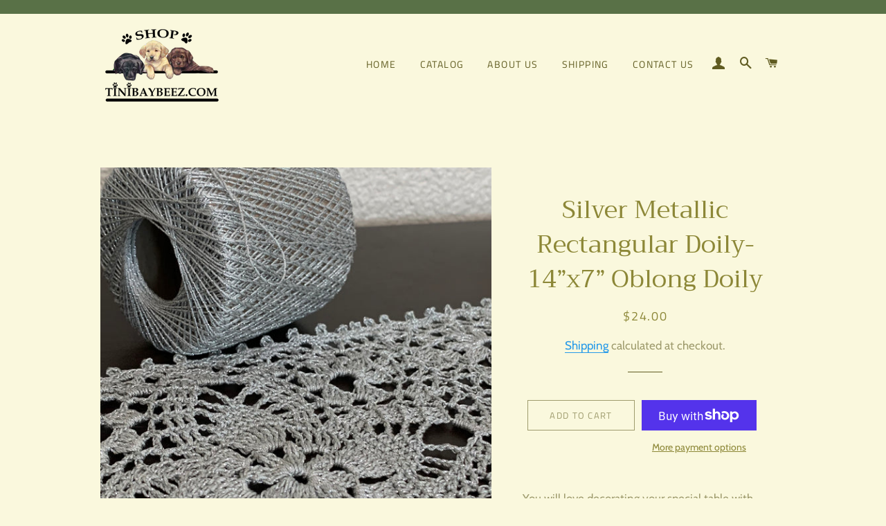

--- FILE ---
content_type: text/html; charset=utf-8
request_url: https://shoptinibaybeez.com/collections/crocheted-ltems/products/silver-metallic-rectangular-56554
body_size: 43647
content:
<!doctype html>
<html class="no-js" lang="en">
<head>

  <!-- Basic page needs ================================================== -->
  <meta charset="utf-8">
  <meta http-equiv="X-UA-Compatible" content="IE=edge,chrome=1">

  
    <link rel="shortcut icon" href="//shoptinibaybeez.com/cdn/shop/files/fb_logo_32x32.jpg?v=1613610393" type="image/png" />
  

  <!-- Title and description ================================================== -->
  <title>
  Silver Metallic Rectangular Doily-14”x7” Oblong Doily &ndash; Shop Tinibaybeez
  </title>

  
  <meta name="description" content="You will love decorating your special table with this hand crocheted silver metallic doily. Perfect for special occasions like a wedding, engagement or silver anniversary or anywhere in your home. It is difficult to show the silver shimmering effect of this beautiful doily, it’s much more vivid in real life. It measure">
  

  <!-- Helpers ================================================== -->
  <!-- /snippets/social-meta-tags.liquid -->




<meta property="og:site_name" content="Shop Tinibaybeez">
<meta property="og:url" content="https://shoptinibaybeez.com/products/silver-metallic-rectangular-56554">
<meta property="og:title" content="Silver Metallic Rectangular Doily-14”x7” Oblong Doily">
<meta property="og:type" content="product">
<meta property="og:description" content="You will love decorating your special table with this hand crocheted silver metallic doily. Perfect for special occasions like a wedding, engagement or silver anniversary or anywhere in your home. It is difficult to show the silver shimmering effect of this beautiful doily, it’s much more vivid in real life. It measure">

  <meta property="og:price:amount" content="24.00">
  <meta property="og:price:currency" content="USD">

<meta property="og:image" content="http://shoptinibaybeez.com/cdn/shop/products/il_fullxfull.5896963335_lw9n_1200x1200.jpg?v=1710693115"><meta property="og:image" content="http://shoptinibaybeez.com/cdn/shop/products/il_fullxfull.5848868012_bjpm_1200x1200.jpg?v=1710693115"><meta property="og:image" content="http://shoptinibaybeez.com/cdn/shop/products/il_fullxfull.5848868104_66if_1200x1200.jpg?v=1710693115">
<meta property="og:image:secure_url" content="https://shoptinibaybeez.com/cdn/shop/products/il_fullxfull.5896963335_lw9n_1200x1200.jpg?v=1710693115"><meta property="og:image:secure_url" content="https://shoptinibaybeez.com/cdn/shop/products/il_fullxfull.5848868012_bjpm_1200x1200.jpg?v=1710693115"><meta property="og:image:secure_url" content="https://shoptinibaybeez.com/cdn/shop/products/il_fullxfull.5848868104_66if_1200x1200.jpg?v=1710693115">


<meta name="twitter:card" content="summary_large_image">
<meta name="twitter:title" content="Silver Metallic Rectangular Doily-14”x7” Oblong Doily">
<meta name="twitter:description" content="You will love decorating your special table with this hand crocheted silver metallic doily. Perfect for special occasions like a wedding, engagement or silver anniversary or anywhere in your home. It is difficult to show the silver shimmering effect of this beautiful doily, it’s much more vivid in real life. It measure">

  <link rel="canonical" href="https://shoptinibaybeez.com/products/silver-metallic-rectangular-56554">
  <meta name="viewport" content="width=device-width,initial-scale=1,shrink-to-fit=no">
  <meta name="theme-color" content="#9e9b6d">

  <!-- CSS ================================================== -->
  <link href="//shoptinibaybeez.com/cdn/shop/t/6/assets/timber.scss.css?v=149724333620194918861765168515" rel="stylesheet" type="text/css" media="all" />
  <link href="//shoptinibaybeez.com/cdn/shop/t/6/assets/theme.scss.css?v=96128081792187515211765168515" rel="stylesheet" type="text/css" media="all" />

  <!-- Sections ================================================== -->
  <script>
    window.theme = window.theme || {};
    theme.strings = {
      zoomClose: "Close (Esc)",
      zoomPrev: "Previous (Left arrow key)",
      zoomNext: "Next (Right arrow key)",
      moneyFormat: "${{amount}}",
      addressError: "Error looking up that address",
      addressNoResults: "No results for that address",
      addressQueryLimit: "You have exceeded the Google API usage limit. Consider upgrading to a \u003ca href=\"https:\/\/developers.google.com\/maps\/premium\/usage-limits\"\u003ePremium Plan\u003c\/a\u003e.",
      authError: "There was a problem authenticating your Google Maps account.",
      cartEmpty: "Your cart is currently empty.",
      cartCookie: "Enable cookies to use the shopping cart",
      cartSavings: "You're saving [savings]",
      productSlideLabel: "Slide [slide_number] of [slide_max]."
    };
    theme.settings = {
      cartType: "drawer",
      gridType: "collage"
    };
  </script>

  <script src="//shoptinibaybeez.com/cdn/shop/t/6/assets/jquery-2.2.3.min.js?v=58211863146907186831631803197" type="text/javascript"></script>

  <script src="//shoptinibaybeez.com/cdn/shop/t/6/assets/lazysizes.min.js?v=155223123402716617051631803198" async="async"></script>

  <script src="//shoptinibaybeez.com/cdn/shop/t/6/assets/theme.js?v=98636748392235896181631803216" defer="defer"></script>

  <!-- Header hook for plugins ================================================== -->
  <script>window.performance && window.performance.mark && window.performance.mark('shopify.content_for_header.start');</script><meta name="google-site-verification" content="H9f8dPgH_7Lyl9i6WHeREWNEHm4Cf_tr5yLnb4_G3Ck">
<meta name="facebook-domain-verification" content="9o7fpx280hfndt1n5bx31hbvdcl9cq">
<meta name="facebook-domain-verification" content="wdmvppqoa55tmibphzifiywal4vdnq">
<meta id="shopify-digital-wallet" name="shopify-digital-wallet" content="/50895880371/digital_wallets/dialog">
<meta name="shopify-checkout-api-token" content="33861049c84313764703af348b991574">
<meta id="in-context-paypal-metadata" data-shop-id="50895880371" data-venmo-supported="false" data-environment="production" data-locale="en_US" data-paypal-v4="true" data-currency="USD">
<link rel="alternate" type="application/json+oembed" href="https://shoptinibaybeez.com/products/silver-metallic-rectangular-56554.oembed">
<script async="async" src="/checkouts/internal/preloads.js?locale=en-US"></script>
<link rel="preconnect" href="https://shop.app" crossorigin="anonymous">
<script async="async" src="https://shop.app/checkouts/internal/preloads.js?locale=en-US&shop_id=50895880371" crossorigin="anonymous"></script>
<script id="apple-pay-shop-capabilities" type="application/json">{"shopId":50895880371,"countryCode":"US","currencyCode":"USD","merchantCapabilities":["supports3DS"],"merchantId":"gid:\/\/shopify\/Shop\/50895880371","merchantName":"Shop Tinibaybeez","requiredBillingContactFields":["postalAddress","email"],"requiredShippingContactFields":["postalAddress","email"],"shippingType":"shipping","supportedNetworks":["visa","masterCard","amex","discover","elo","jcb"],"total":{"type":"pending","label":"Shop Tinibaybeez","amount":"1.00"},"shopifyPaymentsEnabled":true,"supportsSubscriptions":true}</script>
<script id="shopify-features" type="application/json">{"accessToken":"33861049c84313764703af348b991574","betas":["rich-media-storefront-analytics"],"domain":"shoptinibaybeez.com","predictiveSearch":true,"shopId":50895880371,"locale":"en"}</script>
<script>var Shopify = Shopify || {};
Shopify.shop = "shop-tinibaybeez.myshopify.com";
Shopify.locale = "en";
Shopify.currency = {"active":"USD","rate":"1.0"};
Shopify.country = "US";
Shopify.theme = {"name":"Brooklyn with Installments message","id":127395856563,"schema_name":"Brooklyn","schema_version":"17.2.2","theme_store_id":730,"role":"main"};
Shopify.theme.handle = "null";
Shopify.theme.style = {"id":null,"handle":null};
Shopify.cdnHost = "shoptinibaybeez.com/cdn";
Shopify.routes = Shopify.routes || {};
Shopify.routes.root = "/";</script>
<script type="module">!function(o){(o.Shopify=o.Shopify||{}).modules=!0}(window);</script>
<script>!function(o){function n(){var o=[];function n(){o.push(Array.prototype.slice.apply(arguments))}return n.q=o,n}var t=o.Shopify=o.Shopify||{};t.loadFeatures=n(),t.autoloadFeatures=n()}(window);</script>
<script>
  window.ShopifyPay = window.ShopifyPay || {};
  window.ShopifyPay.apiHost = "shop.app\/pay";
  window.ShopifyPay.redirectState = null;
</script>
<script id="shop-js-analytics" type="application/json">{"pageType":"product"}</script>
<script defer="defer" async type="module" src="//shoptinibaybeez.com/cdn/shopifycloud/shop-js/modules/v2/client.init-shop-cart-sync_BT-GjEfc.en.esm.js"></script>
<script defer="defer" async type="module" src="//shoptinibaybeez.com/cdn/shopifycloud/shop-js/modules/v2/chunk.common_D58fp_Oc.esm.js"></script>
<script defer="defer" async type="module" src="//shoptinibaybeez.com/cdn/shopifycloud/shop-js/modules/v2/chunk.modal_xMitdFEc.esm.js"></script>
<script type="module">
  await import("//shoptinibaybeez.com/cdn/shopifycloud/shop-js/modules/v2/client.init-shop-cart-sync_BT-GjEfc.en.esm.js");
await import("//shoptinibaybeez.com/cdn/shopifycloud/shop-js/modules/v2/chunk.common_D58fp_Oc.esm.js");
await import("//shoptinibaybeez.com/cdn/shopifycloud/shop-js/modules/v2/chunk.modal_xMitdFEc.esm.js");

  window.Shopify.SignInWithShop?.initShopCartSync?.({"fedCMEnabled":true,"windoidEnabled":true});

</script>
<script defer="defer" async type="module" src="//shoptinibaybeez.com/cdn/shopifycloud/shop-js/modules/v2/client.payment-terms_Ci9AEqFq.en.esm.js"></script>
<script defer="defer" async type="module" src="//shoptinibaybeez.com/cdn/shopifycloud/shop-js/modules/v2/chunk.common_D58fp_Oc.esm.js"></script>
<script defer="defer" async type="module" src="//shoptinibaybeez.com/cdn/shopifycloud/shop-js/modules/v2/chunk.modal_xMitdFEc.esm.js"></script>
<script type="module">
  await import("//shoptinibaybeez.com/cdn/shopifycloud/shop-js/modules/v2/client.payment-terms_Ci9AEqFq.en.esm.js");
await import("//shoptinibaybeez.com/cdn/shopifycloud/shop-js/modules/v2/chunk.common_D58fp_Oc.esm.js");
await import("//shoptinibaybeez.com/cdn/shopifycloud/shop-js/modules/v2/chunk.modal_xMitdFEc.esm.js");

  
</script>
<script>
  window.Shopify = window.Shopify || {};
  if (!window.Shopify.featureAssets) window.Shopify.featureAssets = {};
  window.Shopify.featureAssets['shop-js'] = {"shop-cart-sync":["modules/v2/client.shop-cart-sync_DZOKe7Ll.en.esm.js","modules/v2/chunk.common_D58fp_Oc.esm.js","modules/v2/chunk.modal_xMitdFEc.esm.js"],"init-fed-cm":["modules/v2/client.init-fed-cm_B6oLuCjv.en.esm.js","modules/v2/chunk.common_D58fp_Oc.esm.js","modules/v2/chunk.modal_xMitdFEc.esm.js"],"shop-cash-offers":["modules/v2/client.shop-cash-offers_D2sdYoxE.en.esm.js","modules/v2/chunk.common_D58fp_Oc.esm.js","modules/v2/chunk.modal_xMitdFEc.esm.js"],"shop-login-button":["modules/v2/client.shop-login-button_QeVjl5Y3.en.esm.js","modules/v2/chunk.common_D58fp_Oc.esm.js","modules/v2/chunk.modal_xMitdFEc.esm.js"],"pay-button":["modules/v2/client.pay-button_DXTOsIq6.en.esm.js","modules/v2/chunk.common_D58fp_Oc.esm.js","modules/v2/chunk.modal_xMitdFEc.esm.js"],"shop-button":["modules/v2/client.shop-button_DQZHx9pm.en.esm.js","modules/v2/chunk.common_D58fp_Oc.esm.js","modules/v2/chunk.modal_xMitdFEc.esm.js"],"avatar":["modules/v2/client.avatar_BTnouDA3.en.esm.js"],"init-windoid":["modules/v2/client.init-windoid_CR1B-cfM.en.esm.js","modules/v2/chunk.common_D58fp_Oc.esm.js","modules/v2/chunk.modal_xMitdFEc.esm.js"],"init-shop-for-new-customer-accounts":["modules/v2/client.init-shop-for-new-customer-accounts_C_vY_xzh.en.esm.js","modules/v2/client.shop-login-button_QeVjl5Y3.en.esm.js","modules/v2/chunk.common_D58fp_Oc.esm.js","modules/v2/chunk.modal_xMitdFEc.esm.js"],"init-shop-email-lookup-coordinator":["modules/v2/client.init-shop-email-lookup-coordinator_BI7n9ZSv.en.esm.js","modules/v2/chunk.common_D58fp_Oc.esm.js","modules/v2/chunk.modal_xMitdFEc.esm.js"],"init-shop-cart-sync":["modules/v2/client.init-shop-cart-sync_BT-GjEfc.en.esm.js","modules/v2/chunk.common_D58fp_Oc.esm.js","modules/v2/chunk.modal_xMitdFEc.esm.js"],"shop-toast-manager":["modules/v2/client.shop-toast-manager_DiYdP3xc.en.esm.js","modules/v2/chunk.common_D58fp_Oc.esm.js","modules/v2/chunk.modal_xMitdFEc.esm.js"],"init-customer-accounts":["modules/v2/client.init-customer-accounts_D9ZNqS-Q.en.esm.js","modules/v2/client.shop-login-button_QeVjl5Y3.en.esm.js","modules/v2/chunk.common_D58fp_Oc.esm.js","modules/v2/chunk.modal_xMitdFEc.esm.js"],"init-customer-accounts-sign-up":["modules/v2/client.init-customer-accounts-sign-up_iGw4briv.en.esm.js","modules/v2/client.shop-login-button_QeVjl5Y3.en.esm.js","modules/v2/chunk.common_D58fp_Oc.esm.js","modules/v2/chunk.modal_xMitdFEc.esm.js"],"shop-follow-button":["modules/v2/client.shop-follow-button_CqMgW2wH.en.esm.js","modules/v2/chunk.common_D58fp_Oc.esm.js","modules/v2/chunk.modal_xMitdFEc.esm.js"],"checkout-modal":["modules/v2/client.checkout-modal_xHeaAweL.en.esm.js","modules/v2/chunk.common_D58fp_Oc.esm.js","modules/v2/chunk.modal_xMitdFEc.esm.js"],"shop-login":["modules/v2/client.shop-login_D91U-Q7h.en.esm.js","modules/v2/chunk.common_D58fp_Oc.esm.js","modules/v2/chunk.modal_xMitdFEc.esm.js"],"lead-capture":["modules/v2/client.lead-capture_BJmE1dJe.en.esm.js","modules/v2/chunk.common_D58fp_Oc.esm.js","modules/v2/chunk.modal_xMitdFEc.esm.js"],"payment-terms":["modules/v2/client.payment-terms_Ci9AEqFq.en.esm.js","modules/v2/chunk.common_D58fp_Oc.esm.js","modules/v2/chunk.modal_xMitdFEc.esm.js"]};
</script>
<script>(function() {
  var isLoaded = false;
  function asyncLoad() {
    if (isLoaded) return;
    isLoaded = true;
    var urls = ["\/\/cdn.shopify.com\/proxy\/bc5d42c2fc77069cf5688830286e57f1f9fb5e2275c1b673a8d80873cd13ea3d\/static.cdn.printful.com\/static\/js\/external\/shopify-product-customizer.js?v=0.28\u0026shop=shop-tinibaybeez.myshopify.com\u0026sp-cache-control=cHVibGljLCBtYXgtYWdlPTkwMA","https:\/\/ecommerce-editor-connector.live.gelato.tech\/ecommerce-editor\/v1\/shopify.esm.js?c=b2f6ea14-4ddc-405f-94cb-c284f47e4058\u0026s=ee430c0c-c903-4ef1-8dcf-369ba1dc38d1\u0026shop=shop-tinibaybeez.myshopify.com","\/\/cdn.shopify.com\/proxy\/c225f12cced83fa06d621c1aa0bb0bde2fe3c2192fd244bb0eef39d1e18e8575\/bucket.useifsapp.com\/theme-files-min\/js\/ifs-script-tag-min.js?v=2\u0026shop=shop-tinibaybeez.myshopify.com\u0026sp-cache-control=cHVibGljLCBtYXgtYWdlPTkwMA"];
    for (var i = 0; i < urls.length; i++) {
      var s = document.createElement('script');
      s.type = 'text/javascript';
      s.async = true;
      s.src = urls[i];
      var x = document.getElementsByTagName('script')[0];
      x.parentNode.insertBefore(s, x);
    }
  };
  if(window.attachEvent) {
    window.attachEvent('onload', asyncLoad);
  } else {
    window.addEventListener('load', asyncLoad, false);
  }
})();</script>
<script id="__st">var __st={"a":50895880371,"offset":-18000,"reqid":"719eced1-471a-40be-b924-05b48e43322e-1769411336","pageurl":"shoptinibaybeez.com\/collections\/crocheted-ltems\/products\/silver-metallic-rectangular-56554","u":"c41e99aceebb","p":"product","rtyp":"product","rid":8467603259629};</script>
<script>window.ShopifyPaypalV4VisibilityTracking = true;</script>
<script id="captcha-bootstrap">!function(){'use strict';const t='contact',e='account',n='new_comment',o=[[t,t],['blogs',n],['comments',n],[t,'customer']],c=[[e,'customer_login'],[e,'guest_login'],[e,'recover_customer_password'],[e,'create_customer']],r=t=>t.map((([t,e])=>`form[action*='/${t}']:not([data-nocaptcha='true']) input[name='form_type'][value='${e}']`)).join(','),a=t=>()=>t?[...document.querySelectorAll(t)].map((t=>t.form)):[];function s(){const t=[...o],e=r(t);return a(e)}const i='password',u='form_key',d=['recaptcha-v3-token','g-recaptcha-response','h-captcha-response',i],f=()=>{try{return window.sessionStorage}catch{return}},m='__shopify_v',_=t=>t.elements[u];function p(t,e,n=!1){try{const o=window.sessionStorage,c=JSON.parse(o.getItem(e)),{data:r}=function(t){const{data:e,action:n}=t;return t[m]||n?{data:e,action:n}:{data:t,action:n}}(c);for(const[e,n]of Object.entries(r))t.elements[e]&&(t.elements[e].value=n);n&&o.removeItem(e)}catch(o){console.error('form repopulation failed',{error:o})}}const l='form_type',E='cptcha';function T(t){t.dataset[E]=!0}const w=window,h=w.document,L='Shopify',v='ce_forms',y='captcha';let A=!1;((t,e)=>{const n=(g='f06e6c50-85a8-45c8-87d0-21a2b65856fe',I='https://cdn.shopify.com/shopifycloud/storefront-forms-hcaptcha/ce_storefront_forms_captcha_hcaptcha.v1.5.2.iife.js',D={infoText:'Protected by hCaptcha',privacyText:'Privacy',termsText:'Terms'},(t,e,n)=>{const o=w[L][v],c=o.bindForm;if(c)return c(t,g,e,D).then(n);var r;o.q.push([[t,g,e,D],n]),r=I,A||(h.body.append(Object.assign(h.createElement('script'),{id:'captcha-provider',async:!0,src:r})),A=!0)});var g,I,D;w[L]=w[L]||{},w[L][v]=w[L][v]||{},w[L][v].q=[],w[L][y]=w[L][y]||{},w[L][y].protect=function(t,e){n(t,void 0,e),T(t)},Object.freeze(w[L][y]),function(t,e,n,w,h,L){const[v,y,A,g]=function(t,e,n){const i=e?o:[],u=t?c:[],d=[...i,...u],f=r(d),m=r(i),_=r(d.filter((([t,e])=>n.includes(e))));return[a(f),a(m),a(_),s()]}(w,h,L),I=t=>{const e=t.target;return e instanceof HTMLFormElement?e:e&&e.form},D=t=>v().includes(t);t.addEventListener('submit',(t=>{const e=I(t);if(!e)return;const n=D(e)&&!e.dataset.hcaptchaBound&&!e.dataset.recaptchaBound,o=_(e),c=g().includes(e)&&(!o||!o.value);(n||c)&&t.preventDefault(),c&&!n&&(function(t){try{if(!f())return;!function(t){const e=f();if(!e)return;const n=_(t);if(!n)return;const o=n.value;o&&e.removeItem(o)}(t);const e=Array.from(Array(32),(()=>Math.random().toString(36)[2])).join('');!function(t,e){_(t)||t.append(Object.assign(document.createElement('input'),{type:'hidden',name:u})),t.elements[u].value=e}(t,e),function(t,e){const n=f();if(!n)return;const o=[...t.querySelectorAll(`input[type='${i}']`)].map((({name:t})=>t)),c=[...d,...o],r={};for(const[a,s]of new FormData(t).entries())c.includes(a)||(r[a]=s);n.setItem(e,JSON.stringify({[m]:1,action:t.action,data:r}))}(t,e)}catch(e){console.error('failed to persist form',e)}}(e),e.submit())}));const S=(t,e)=>{t&&!t.dataset[E]&&(n(t,e.some((e=>e===t))),T(t))};for(const o of['focusin','change'])t.addEventListener(o,(t=>{const e=I(t);D(e)&&S(e,y())}));const B=e.get('form_key'),M=e.get(l),P=B&&M;t.addEventListener('DOMContentLoaded',(()=>{const t=y();if(P)for(const e of t)e.elements[l].value===M&&p(e,B);[...new Set([...A(),...v().filter((t=>'true'===t.dataset.shopifyCaptcha))])].forEach((e=>S(e,t)))}))}(h,new URLSearchParams(w.location.search),n,t,e,['guest_login'])})(!0,!0)}();</script>
<script integrity="sha256-4kQ18oKyAcykRKYeNunJcIwy7WH5gtpwJnB7kiuLZ1E=" data-source-attribution="shopify.loadfeatures" defer="defer" src="//shoptinibaybeez.com/cdn/shopifycloud/storefront/assets/storefront/load_feature-a0a9edcb.js" crossorigin="anonymous"></script>
<script crossorigin="anonymous" defer="defer" src="//shoptinibaybeez.com/cdn/shopifycloud/storefront/assets/shopify_pay/storefront-65b4c6d7.js?v=20250812"></script>
<script data-source-attribution="shopify.dynamic_checkout.dynamic.init">var Shopify=Shopify||{};Shopify.PaymentButton=Shopify.PaymentButton||{isStorefrontPortableWallets:!0,init:function(){window.Shopify.PaymentButton.init=function(){};var t=document.createElement("script");t.src="https://shoptinibaybeez.com/cdn/shopifycloud/portable-wallets/latest/portable-wallets.en.js",t.type="module",document.head.appendChild(t)}};
</script>
<script data-source-attribution="shopify.dynamic_checkout.buyer_consent">
  function portableWalletsHideBuyerConsent(e){var t=document.getElementById("shopify-buyer-consent"),n=document.getElementById("shopify-subscription-policy-button");t&&n&&(t.classList.add("hidden"),t.setAttribute("aria-hidden","true"),n.removeEventListener("click",e))}function portableWalletsShowBuyerConsent(e){var t=document.getElementById("shopify-buyer-consent"),n=document.getElementById("shopify-subscription-policy-button");t&&n&&(t.classList.remove("hidden"),t.removeAttribute("aria-hidden"),n.addEventListener("click",e))}window.Shopify?.PaymentButton&&(window.Shopify.PaymentButton.hideBuyerConsent=portableWalletsHideBuyerConsent,window.Shopify.PaymentButton.showBuyerConsent=portableWalletsShowBuyerConsent);
</script>
<script>
  function portableWalletsCleanup(e){e&&e.src&&console.error("Failed to load portable wallets script "+e.src);var t=document.querySelectorAll("shopify-accelerated-checkout .shopify-payment-button__skeleton, shopify-accelerated-checkout-cart .wallet-cart-button__skeleton"),e=document.getElementById("shopify-buyer-consent");for(let e=0;e<t.length;e++)t[e].remove();e&&e.remove()}function portableWalletsNotLoadedAsModule(e){e instanceof ErrorEvent&&"string"==typeof e.message&&e.message.includes("import.meta")&&"string"==typeof e.filename&&e.filename.includes("portable-wallets")&&(window.removeEventListener("error",portableWalletsNotLoadedAsModule),window.Shopify.PaymentButton.failedToLoad=e,"loading"===document.readyState?document.addEventListener("DOMContentLoaded",window.Shopify.PaymentButton.init):window.Shopify.PaymentButton.init())}window.addEventListener("error",portableWalletsNotLoadedAsModule);
</script>

<script type="module" src="https://shoptinibaybeez.com/cdn/shopifycloud/portable-wallets/latest/portable-wallets.en.js" onError="portableWalletsCleanup(this)" crossorigin="anonymous"></script>
<script nomodule>
  document.addEventListener("DOMContentLoaded", portableWalletsCleanup);
</script>

<link id="shopify-accelerated-checkout-styles" rel="stylesheet" media="screen" href="https://shoptinibaybeez.com/cdn/shopifycloud/portable-wallets/latest/accelerated-checkout-backwards-compat.css" crossorigin="anonymous">
<style id="shopify-accelerated-checkout-cart">
        #shopify-buyer-consent {
  margin-top: 1em;
  display: inline-block;
  width: 100%;
}

#shopify-buyer-consent.hidden {
  display: none;
}

#shopify-subscription-policy-button {
  background: none;
  border: none;
  padding: 0;
  text-decoration: underline;
  font-size: inherit;
  cursor: pointer;
}

#shopify-subscription-policy-button::before {
  box-shadow: none;
}

      </style>

<script>window.performance && window.performance.mark && window.performance.mark('shopify.content_for_header.end');</script>

  <script src="//shoptinibaybeez.com/cdn/shop/t/6/assets/modernizr.min.js?v=21391054748206432451631803198" type="text/javascript"></script>

  
  

<!-- BEGIN app block: shopify://apps/reviewsion/blocks/reviewsion/606c312b-2b0c-4b0f-b26e-93ab0391ec9c --><script id="rvsn-embed-data" type="application/json">
  {
  "block_id": "AQ1VFMkFYUmJJbW8xN__10596811257237707532",
  "shop_domain": "shop-tinibaybeez.myshopify.com",
	"global_block_settings": {
		"avatar_type": "face",
		"carousel_auto_slide": "false",
		"carousel_auto_slide_delay": "5",
		"carousel_pause_on_hover": "true",
		"carousel_transition_duration": "800",
		"count_text": "Review|Reviews",
		"dialog_z_index": "2000",
		"name_format": "last-initial",
		"anonymized_name_format": "verified-platform-buyer",
		"rounded_corners": "true",
		"show_avatar": "true",
		"show_card_border": "true",
		"show_card_shadow": "true",
		"show_count_label": "true",
		"show_platform": "true",
		"show_product_link": "new_tab",
		"shuffle": "false"
	},
	"template_info": {
    "is_pdp":true,
    "product_handle":"silver-metallic-rectangular-56554",
    "product_id":"8467603259629"},"settings": {"colors":{"light":{"text-1000":"0 0% 0%","text-900":"0 0% 0%","text-800":"0 0% 0%","text-700":"0 0% 0%","text-600":"0 0% 6%","text-500":"0 0% 16%","text-400":"0 0% 26%","text-300":"0 0% 36%","text-200":"0 0% 46%","text-100":"0 0% 56%","text-0":"0 0% 66%","background-1000":"0 0% 50%","background-900":"0 0% 60%","background-800":"0 0% 70%","background-700":"0 0% 80%","background-600":"0 0% 90%","background-500":"0 0% 100%","background-400":"0 0% 100%","background-300":"0 0% 100%","background-200":"0 0% 100%","background-100":"0 0% 100%","background-0":"0 0% 100%","primary-1000":"50 87% 13%","primary-900":"50 87% 23%","primary-800":"50 87% 33%","primary-700":"50 87% 43%","primary-600":"50 87% 53%","primary-500":"50 87% 63%","primary-400":"50 87% 73%","primary-300":"50 87% 83%","primary-200":"50 87% 93%","primary-100":"50 87% 100%","primary-0":"50 87% 100%","secondary-1000":"189 55% 32%","secondary-900":"189 55% 42%","secondary-800":"189 55% 52%","secondary-700":"189 55% 62%","secondary-600":"189 55% 72%","secondary-500":"189 55% 82%","secondary-400":"189 55% 92%","secondary-300":"189 55% 100%","secondary-200":"189 55% 100%","secondary-100":"189 55% 100%","secondary-0":"189 55% 100%","border-1000":"238 88% 23%","border-900":"238 88% 33%","border-800":"238 88% 43%","border-700":"238 88% 53%","border-600":"238 88% 63%","border-500":"238 88% 73%","border-400":"238 88% 83%","border-300":"238 88% 93%","border-200":"238 88% 100%","border-100":"238 88% 100%","border-0":"238 88% 100%"},"dark":{"text-0":"0 0% 34%","text-100":"0 0% 44%","text-200":"0 0% 54%","text-300":"0 0% 64%","text-400":"0 0% 74%","text-500":"0 0% 84%","text-600":"0 0% 94%","text-700":"0 0% 100%","text-800":"0 0% 100%","text-900":"0 0% 100%","text-1000":"0 0% 100%","background-0":"0 0% 0%","background-100":"0 0% 0%","background-200":"0 0% 0%","background-300":"0 0% 0%","background-400":"0 0% 0%","background-500":"0 0% 0%","background-600":"0 0% 10%","background-700":"0 0% 20%","background-800":"0 0% 30%","background-900":"0 0% 40%","background-1000":"0 0% 50%","primary-0":"42 92% 0%","primary-100":"42 92% 0%","primary-200":"42 92% 0%","primary-300":"42 92% 9%","primary-400":"42 92% 19%","primary-500":"42 92% 29%","primary-600":"42 92% 39%","primary-700":"42 92% 49%","primary-800":"42 92% 59%","primary-900":"42 92% 69%","primary-1000":"42 92% 79%","secondary-0":"182 35% 0%","secondary-100":"182 35% 0%","secondary-200":"182 35% 0%","secondary-300":"182 35% 0%","secondary-400":"182 35% 8%","secondary-500":"182 35% 18%","secondary-600":"182 35% 28%","secondary-700":"182 35% 38%","secondary-800":"182 35% 48%","secondary-900":"182 35% 58%","secondary-1000":"182 35% 68%","border-0":"237 31% 0%","border-100":"237 31% 0%","border-200":"237 31% 6%","border-300":"237 31% 16%","border-400":"237 31% 26%","border-500":"237 31% 36%","border-600":"237 31% 46%","border-700":"237 31% 56%","border-800":"237 31% 66%","border-900":"237 31% 76%","border-1000":"237 31% 86%"}},"anonymize_names":true,"have_consent":true,"auto_add":true,"account_level":4,"current_block_version":"107","empty_placeholder":"This review has no written content."},"dummy_reviews_container": {"reviews":[{"name":{"all":"John Doe","first":"John","last-initial":"John D","initials":"JD","fxxx":"Jxxx D","anonymous":"Anonymous"},"product_title_truncated":"UltraVision X2000 Sunglasses","product_title":"UltraVision X2000 Sunglasses","shopify_product_id":null,"shopify_product_handle":null,"review":"I recently picked up the UltraVision X2000 sunglasses, and wow, they're a game-changer! The sleek, lightweight design is incredibly comfortable for all-day wear, but the real magic is in the lenses. The clarity is mind-blowing - it's like seeing the world in HD, with vibrant colors and top-notch UV protection. I've worn them everywhere from beach days to nights out, and they always look stylish. Durability is impressive too; I accidentally sat on them and not a scratch! These versatile shades have become my go-to accessory, earning me tons of compliments. If you're considering a new pair of sunglasses, don't hesitate - the UltraVision X2000 are hands down the best I've ever owned!","review_truncated":"I recently picked up the UltraVision X2000 sunglasses, and wow, they're a game-changer! The sleek, lightweight design is incredibly comfortable for al...","star_rating":5,"date":"5 months ago","avatar":"\u003csvg viewBox=\"0 0 36 36\" fill=none height=36 role=img width=36\u003e\u003cmask id=mask_695934a5797c96.70161461 maskUnits=userSpaceOnUse height=36 width=36 x=0 y=0\u003e\u003crect fill=#FFFFFF height=36 rx=72 width=36\u003e\u003c\/rect\u003e \u003c\/mask\u003e \u003cg mask=url(#mask_695934a5797c96.70161461)\u003e\u003crect fill=#A3A3A3 height=36 width=36\u003e\u003c\/rect\u003e \u003crect fill=#2B2B2B height=36 rx=6 transform=\"translate(9 9) rotate(99 18 18) scale(1)\" width=36 x=0 y=0\u003e\u003c\/rect\u003e \u003cg transform=\"translate(4.5 4.5) rotate(-9 18 18)\"\u003e\u003cpath d=\"M13,19 a1,0.75 0 0,0 10,0\" fill=#FFFFFF\u003e\u003c\/path\u003e \u003crect fill=#FFFFFF height=2 rx=1 stroke=none width=1.5 x=10 y=14\u003e\u003c\/rect\u003e \u003crect fill=#FFFFFF height=2 rx=1 stroke=none width=1.5 x=24 y=14\u003e\u003c\/rect\u003e\u003c\/g\u003e\u003c\/g\u003e\u003c\/svg\u003e","review_images":[{"src":"https:\/\/burst.shopifycdn.com\/photos\/pair-of-sunglasses-held-in-front-of-grey-background.jpg","srcset":{"200":"https:\/\/burst.shopifycdn.com\/photos\/pair-of-sunglasses-held-in-front-of-grey-background.jpg?width=200","400":"https:\/\/burst.shopifycdn.com\/photos\/pair-of-sunglasses-held-in-front-of-grey-background.jpg?width=400","800":"https:\/\/burst.shopifycdn.com\/photos\/pair-of-sunglasses-held-in-front-of-grey-background.jpg?width=800","2000":"https:\/\/burst.shopifycdn.com\/photos\/pair-of-sunglasses-held-in-front-of-grey-background.jpg?width=2000"},"width":"4896","height":"3264"}],"platform":"ebay","platform_url":null},{"name":{"all":"Jane Smith","first":"Jane","last-initial":"Jane S","initials":"JS","fxxx":"Jxxx S","anonymous":"Anonymous"},"product_title_truncated":"Tan Colored Hat","product_title":"Tan Colored Hat","shopify_product_id":null,"shopify_product_handle":null,"review":"I was somewhat skeptical at first, but I thought I should give it a shot. Turns out, it surpassed my expectations and I believe it's well worth every penny I spent.","review_truncated":"I was somewhat skeptical at first, but I thought I should give it a shot. Turns out, it surpassed my expectations and I believe it's well worth every...","star_rating":4,"date":"8 months ago","avatar":"\u003csvg viewBox=\"0 0 36 36\" fill=none height=36 role=img width=36\u003e\u003cmask id=mask_695934a57a09d6.17508499 maskUnits=userSpaceOnUse height=36 width=36 x=0 y=0\u003e\u003crect fill=#FFFFFF height=36 rx=72 width=36\u003e\u003c\/rect\u003e \u003c\/mask\u003e \u003cg mask=url(#mask_695934a57a09d6.17508499)\u003e\u003crect fill=#A3A3A3 height=36 width=36\u003e\u003c\/rect\u003e \u003crect fill=#2B2B2B height=36 rx=6 transform=\"translate(8 8) rotate(114 18 18) scale(1)\" width=36 x=0 y=0\u003e\u003c\/rect\u003e \u003cg transform=\"translate(4 4) rotate(4 18 18)\"\u003e\u003cpath d=\"M13,19 a1,0.75 0 0,0 10,0\" fill=#FFFFFF\u003e\u003c\/path\u003e \u003crect fill=#FFFFFF height=2 rx=1 stroke=none width=1.5 x=10 y=14\u003e\u003c\/rect\u003e \u003crect fill=#FFFFFF height=2 rx=1 stroke=none width=1.5 x=24 y=14\u003e\u003c\/rect\u003e\u003c\/g\u003e\u003c\/g\u003e\u003c\/svg\u003e","review_images":[{"src":"https:\/\/burst.shopifycdn.com\/photos\/tan-colored-hat-on-monochrome-background.jpg","srcset":{"200":"https:\/\/burst.shopifycdn.com\/photos\/tan-colored-hat-on-monochrome-background.jpg?width=200","400":"https:\/\/burst.shopifycdn.com\/photos\/tan-colored-hat-on-monochrome-background.jpg?width=400","800":"https:\/\/burst.shopifycdn.com\/photos\/tan-colored-hat-on-monochrome-background.jpg?width=800","2000":"https:\/\/burst.shopifycdn.com\/photos\/tan-colored-hat-on-monochrome-background.jpg?width=2000"},"width":"6000","height":"4000"}],"platform":"shopify","platform_url":null},{"name":{"all":"Mike Johnson","first":"Mike","last-initial":"Mike J","initials":"MJ","fxxx":"Mxxx J","anonymous":"Anonymous"},"product_title_truncated":"EasyBake Oven","product_title":"EasyBake Oven","shopify_product_id":null,"shopify_product_handle":null,"review":"The quality of this product is simply unmatchable. I've used many similar products before, but none of them came even close to this. You definitely won't feel disappointed.","review_truncated":"The quality of this product is simply unmatchable. I've used many similar products before, but none of them came even close to this. You definitely wo...","star_rating":5,"date":"7 months ago","avatar":"\u003csvg viewBox=\"0 0 36 36\" fill=none height=36 role=img width=36\u003e\u003cmask id=mask_695934a57a5fe3.29125135 maskUnits=userSpaceOnUse height=36 width=36 x=0 y=0\u003e\u003crect fill=#FFFFFF height=36 rx=72 width=36\u003e\u003c\/rect\u003e \u003c\/mask\u003e \u003cg mask=url(#mask_695934a57a5fe3.29125135)\u003e\u003crect fill=#2B2B2B height=36 width=36\u003e\u003c\/rect\u003e \u003crect fill=#D1D1D1 height=36 rx=6 transform=\"translate(6 -2) rotate(256 18 18) scale(1.1)\" width=36 x=0 y=0\u003e\u003c\/rect\u003e \u003cg transform=\"translate(0 -6) rotate(-6 18 18)\"\u003e\u003cpath d=\"M15 20c2 1 4 1 6 0\" fill=none stroke=#000000 stroke-linecap=round\u003e\u003c\/path\u003e \u003crect fill=#000000 height=2 rx=1 stroke=none width=1.5 x=13 y=14\u003e\u003c\/rect\u003e \u003crect fill=#000000 height=2 rx=1 stroke=none width=1.5 x=21 y=14\u003e\u003c\/rect\u003e\u003c\/g\u003e\u003c\/g\u003e\u003c\/svg\u003e","review_images":[],"platform":"ebay","platform_url":null},{"name":{"all":"Susan Brown","first":"Susan","last-initial":"Susan B","initials":"SB","fxxx":"Sxxxx B","anonymous":"Anonymous"},"product_title_truncated":"Rejuvenate Skin Cream","product_title":"Rejuvenate Skin Cream","shopify_product_id":null,"shopify_product_handle":null,"review":"After using this product for some weeks now, I can say it's not flawless, but it is definitely good enough. It has more positives than negatives, and I'd buy this product again.","review_truncated":"After using this product for some weeks now, I can say it's not flawless, but it is definitely good enough. It has more positives than negatives, and...","star_rating":4,"date":"6 months ago","avatar":"\u003csvg viewBox=\"0 0 36 36\" fill=none height=36 role=img width=36\u003e\u003cmask id=mask_695934a57ab369.96304128 maskUnits=userSpaceOnUse height=36 width=36 x=0 y=0\u003e\u003crect fill=#FFFFFF height=36 rx=72 width=36\u003e\u003c\/rect\u003e \u003c\/mask\u003e \u003cg mask=url(#mask_695934a57ab369.96304128)\u003e\u003crect fill=#A3A3A3 height=36 width=36\u003e\u003c\/rect\u003e \u003crect fill=#2B2B2B height=36 rx=6 transform=\"translate(8 8) rotate(74 18 18) scale(1.2)\" width=36 x=0 y=0\u003e\u003c\/rect\u003e \u003cg transform=\"translate(4 4) rotate(-4 18 18)\"\u003e\u003cpath d=\"M13,21 a1,0.75 0 0,0 10,0\" fill=#FFFFFF\u003e\u003c\/path\u003e \u003crect fill=#FFFFFF height=2 rx=1 stroke=none width=1.5 x=10 y=14\u003e\u003c\/rect\u003e \u003crect fill=#FFFFFF height=2 rx=1 stroke=none width=1.5 x=24 y=14\u003e\u003c\/rect\u003e\u003c\/g\u003e\u003c\/g\u003e\u003c\/svg\u003e","review_images":[{"src":"https:\/\/burst.shopifycdn.com\/photos\/beard-wax-tin.jpg","srcset":{"200":"https:\/\/burst.shopifycdn.com\/photos\/beard-wax-tin.jpg?width=200","400":"https:\/\/burst.shopifycdn.com\/photos\/beard-wax-tin.jpg?width=400","800":"https:\/\/burst.shopifycdn.com\/photos\/beard-wax-tin.jpg?width=800","2000":"https:\/\/burst.shopifycdn.com\/photos\/beard-wax-tin.jpg?width=2000"},"width":"2997","height":"2000"}],"platform":"amazon","platform_url":null},{"name":{"all":"Emily Davis","first":"Emily","last-initial":"Emily D","initials":"ED","fxxx":"Exxxx D","anonymous":"Anonymous"},"product_title_truncated":"Heavy Lift Vacuum Cleaner","product_title":"Heavy Lift Vacuum Cleaner","shopify_product_id":null,"shopify_product_handle":null,"review":"I came across some issues when I started using, but the company's customer service team was really supportive and helped me troubleshoot the issues successfully.","review_truncated":"I came across some issues when I started using, but the company's customer service team was really supportive and helped me troubleshoot the issues su...","star_rating":3,"date":"5 months ago","avatar":"\u003csvg viewBox=\"0 0 36 36\" fill=none height=36 role=img width=36\u003e\u003cmask id=mask_695934a57b2054.50410237 maskUnits=userSpaceOnUse height=36 width=36 x=0 y=0\u003e\u003crect fill=#FFFFFF height=36 rx=72 width=36\u003e\u003c\/rect\u003e \u003c\/mask\u003e \u003cg mask=url(#mask_695934a57b2054.50410237)\u003e\u003crect fill=#A3A3A3 height=36 width=36\u003e\u003c\/rect\u003e \u003crect fill=#2B2B2B height=36 rx=6 transform=\"translate(8 0) rotate(154 18 18) scale(1.1)\" width=36 x=0 y=0\u003e\u003c\/rect\u003e \u003cg transform=\"translate(4 -6) rotate(-4 18 18)\"\u003e\u003cpath d=\"M15 20c2 1 4 1 6 0\" fill=none stroke=#FFFFFF stroke-linecap=round\u003e\u003c\/path\u003e \u003crect fill=#FFFFFF height=2 rx=1 stroke=none width=1.5 x=10 y=14\u003e\u003c\/rect\u003e \u003crect fill=#FFFFFF height=2 rx=1 stroke=none width=1.5 x=24 y=14\u003e\u003c\/rect\u003e\u003c\/g\u003e\u003c\/g\u003e\u003c\/svg\u003e","review_images":[],"platform":"shopify","platform_url":null},{"name":{"all":"Jacob Miller","first":"Jacob","last-initial":"Jacob M","initials":"JM","fxxx":"Jxxxx M","anonymous":"Anonymous"},"product_title_truncated":"Black Leather Backpack","product_title":"Black Leather Backpack","shopify_product_id":null,"shopify_product_handle":null,"review":"This sleek black leather backpack combines style and functionality in a way that exceeds all expectations. With its buttery-soft leather, ample storage compartments, and comfortable padded straps, it's become my go-to accessory for both work and weekend adventures.","review_truncated":"This sleek black leather backpack combines style and functionality in a way that exceeds all expectations. With its buttery-soft leather, ample storag...","star_rating":5,"date":"4 months ago","avatar":"\u003csvg viewBox=\"0 0 36 36\" fill=none height=36 role=img width=36\u003e\u003cmask id=mask_695934a57b7116.04276579 maskUnits=userSpaceOnUse height=36 width=36 x=0 y=0\u003e\u003crect fill=#FFFFFF height=36 rx=72 width=36\u003e\u003c\/rect\u003e \u003c\/mask\u003e \u003cg mask=url(#mask_695934a57b7116.04276579)\u003e\u003crect fill=#2B2B2B height=36 width=36\u003e\u003c\/rect\u003e \u003crect fill=#D1D1D1 height=36 rx=36 transform=\"translate(3 5) rotate(1 18 18) scale(1.1)\" width=36 x=0 y=0\u003e\u003c\/rect\u003e \u003cg transform=\"translate(-1 3) rotate(1 18 18)\"\u003e\u003cpath d=\"M13,20 a1,0.75 0 0,0 10,0\" fill=#000000\u003e\u003c\/path\u003e \u003crect fill=#000000 height=2 rx=1 stroke=none width=1.5 x=13 y=14\u003e\u003c\/rect\u003e \u003crect fill=#000000 height=2 rx=1 stroke=none width=1.5 x=21 y=14\u003e\u003c\/rect\u003e\u003c\/g\u003e\u003c\/g\u003e\u003c\/svg\u003e","review_images":[{"src":"https:\/\/burst.shopifycdn.com\/photos\/black-fashion-backpack.jpg","srcset":{"200":"https:\/\/burst.shopifycdn.com\/photos\/black-fashion-backpack.jpg?width=200","400":"https:\/\/burst.shopifycdn.com\/photos\/black-fashion-backpack.jpg?width=400","800":"https:\/\/burst.shopifycdn.com\/photos\/black-fashion-backpack.jpg?width=800","2000":"https:\/\/burst.shopifycdn.com\/photos\/black-fashion-backpack.jpg?width=2000"},"width":"5760","height":"3840"}],"platform":"amazon","platform_url":null},{"name":{"all":"Sophie Wilson","first":"Sophie","last-initial":"Sophie W","initials":"SW","fxxx":"Sxxxxx W","anonymous":"Anonymous"},"product_title_truncated":"Plastic Holder for a Q-Tip","product_title":"Plastic Holder for a Q-Tip","shopify_product_id":null,"shopify_product_handle":null,"review":"One thing I value the most is truth in advertising. And this product hits the mark. It performs as advertised and I'm happy with the purchase. Good value for money.","review_truncated":"One thing I value the most is truth in advertising. And this product hits the mark. It performs as advertised and I'm happy with the purchase. Good va...","star_rating":4,"date":"4 months ago","avatar":"\u003csvg viewBox=\"0 0 36 36\" fill=none height=36 role=img width=36\u003e\u003cmask id=mask_695934a57bc131.48813914 maskUnits=userSpaceOnUse height=36 width=36 x=0 y=0\u003e\u003crect fill=#FFFFFF height=36 rx=72 width=36\u003e\u003c\/rect\u003e \u003c\/mask\u003e \u003cg mask=url(#mask_695934a57bc131.48813914)\u003e\u003crect fill=#D1D1D1 height=36 width=36\u003e\u003c\/rect\u003e \u003crect fill=#777777 height=36 rx=36 transform=\"translate(-4 8) rotate(288 18 18) scale(1)\" width=36 x=0 y=0\u003e\u003c\/rect\u003e \u003cg transform=\"translate(0 4) rotate(8 18 18)\"\u003e\u003cpath d=\"M13,19 a1,0.75 0 0,0 10,0\" fill=#FFFFFF\u003e\u003c\/path\u003e \u003crect fill=#FFFFFF height=2 rx=1 stroke=none width=1.5 x=11 y=14\u003e\u003c\/rect\u003e \u003crect fill=#FFFFFF height=2 rx=1 stroke=none width=1.5 x=23 y=14\u003e\u003c\/rect\u003e\u003c\/g\u003e\u003c\/g\u003e\u003c\/svg\u003e","review_images":[{"src":"https:\/\/burst.shopifycdn.com\/photos\/a-plastic-holder-for-a-q-tip.jpg","srcset":{"200":"https:\/\/burst.shopifycdn.com\/photos\/a-plastic-holder-for-a-q-tip.jpg?width=200","400":"https:\/\/burst.shopifycdn.com\/photos\/a-plastic-holder-for-a-q-tip.jpg?width=400","800":"https:\/\/burst.shopifycdn.com\/photos\/a-plastic-holder-for-a-q-tip.jpg?width=800","2000":"https:\/\/burst.shopifycdn.com\/photos\/a-plastic-holder-for-a-q-tip.jpg?width=2000"},"width":"7296","height":"5472"}],"platform":"ebay","platform_url":null},{"name":{"all":"Jack Taylor","first":"Jack","last-initial":"Jack T","initials":"JT","fxxx":"Jxxx T","anonymous":"Anonymous"},"product_title_truncated":"PowerPlay Video Game","product_title":"PowerPlay Video Game","shopify_product_id":null,"shopify_product_handle":null,"review":"Though it's not the best product I've used, it gets the job done well. There are some areas of improvement but overall it serves its purpose.","review_truncated":"Though it's not the best product I've used, it gets the job done well. There are some areas of improvement but overall it serves its purpose.","star_rating":3,"date":"1 week ago","avatar":"\u003csvg viewBox=\"0 0 36 36\" fill=none height=36 role=img width=36\u003e\u003cmask id=mask_695934a57e03b1.53477154 maskUnits=userSpaceOnUse height=36 width=36 x=0 y=0\u003e\u003crect fill=#FFFFFF height=36 rx=72 width=36\u003e\u003c\/rect\u003e \u003c\/mask\u003e \u003cg mask=url(#mask_695934a57e03b1.53477154)\u003e\u003crect fill=#D1D1D1 height=36 width=36\u003e\u003c\/rect\u003e \u003crect fill=#777777 height=36 rx=36 transform=\"translate(1 7) rotate(283 18 18) scale(1.1)\" width=36 x=0 y=0\u003e\u003c\/rect\u003e \u003cg transform=\"translate(-3 3.5) rotate(3 18 18)\"\u003e\u003cpath d=\"M13,20 a1,0.75 0 0,0 10,0\" fill=#FFFFFF\u003e\u003c\/path\u003e \u003crect fill=#FFFFFF height=2 rx=1 stroke=none width=1.5 x=11 y=14\u003e\u003c\/rect\u003e \u003crect fill=#FFFFFF height=2 rx=1 stroke=none width=1.5 x=23 y=14\u003e\u003c\/rect\u003e\u003c\/g\u003e\u003c\/g\u003e\u003c\/svg\u003e","review_images":[],"platform":"shopify","platform_url":null},{"name":{"all":"Ella Moore","first":"Ella","last-initial":"Ella M","initials":"EM","fxxx":"Exxx M","anonymous":"Anonymous"},"product_title_truncated":"SmartSip Water Bottle","product_title":"SmartSip Water Bottle","shopify_product_id":null,"shopify_product_handle":null,"review":"Excellent product. Before buying, I listed out what I needed from this product, and it successfully met and surpassed my expectations on every aspect.","review_truncated":"Excellent product. Before buying, I listed out what I needed from this product, and it successfully met and surpassed my expectations on every aspect.","star_rating":5,"date":"7 months ago","avatar":"\u003csvg viewBox=\"0 0 36 36\" fill=none height=36 role=img width=36\u003e\u003cmask id=mask_695934a57e58f7.80526499 maskUnits=userSpaceOnUse height=36 width=36 x=0 y=0\u003e\u003crect fill=#FFFFFF height=36 rx=72 width=36\u003e\u003c\/rect\u003e \u003c\/mask\u003e \u003cg mask=url(#mask_695934a57e58f7.80526499)\u003e\u003crect fill=#A3A3A3 height=36 width=36\u003e\u003c\/rect\u003e \u003crect fill=#2B2B2B height=36 rx=36 transform=\"translate(0 0) rotate(84 18 18) scale(1)\" width=36 x=0 y=0\u003e\u003c\/rect\u003e \u003cg transform=\"translate(-4 0) rotate(4 18 18)\"\u003e\u003cpath d=\"M15 19c2 1 4 1 6 0\" fill=none stroke=#FFFFFF stroke-linecap=round\u003e\u003c\/path\u003e \u003crect fill=#FFFFFF height=2 rx=1 stroke=none width=1.5 x=10 y=14\u003e\u003c\/rect\u003e \u003crect fill=#FFFFFF height=2 rx=1 stroke=none width=1.5 x=24 y=14\u003e\u003c\/rect\u003e\u003c\/g\u003e\u003c\/g\u003e\u003c\/svg\u003e","review_images":[{"src":"https:\/\/burst.shopifycdn.com\/photos\/person-pours-water-into-a-small-potted-plant.jpg","srcset":{"200":"https:\/\/burst.shopifycdn.com\/photos\/person-pours-water-into-a-small-potted-plant.jpg?width=200","400":"https:\/\/burst.shopifycdn.com\/photos\/person-pours-water-into-a-small-potted-plant.jpg?width=400","800":"https:\/\/burst.shopifycdn.com\/photos\/person-pours-water-into-a-small-potted-plant.jpg?width=800","2000":"https:\/\/burst.shopifycdn.com\/photos\/person-pours-water-into-a-small-potted-plant.jpg?width=2000"},"width":"5000","height":"3333"}],"platform":"shopify","platform_url":null},{"name":{"all":"Mason Anderson","first":"Mason","last-initial":"Mason A","initials":"MA","fxxx":"Mxxxx A","anonymous":"Anonymous"},"product_title_truncated":"EcoTouch Gloves","product_title":"EcoTouch Gloves","shopify_product_id":null,"shopify_product_handle":null,"review":"I won't say it's flawless, as I had minor issues initially, but it's overall pretty good. I'd recommend this to anyone looking for an optimal solution in this category.","review_truncated":"I won't say it's flawless, as I had minor issues initially, but it's overall pretty good. I'd recommend this to anyone looking for an optimal solution...","star_rating":4,"date":"10 months ago","avatar":"\u003csvg viewBox=\"0 0 36 36\" fill=none height=36 role=img width=36\u003e\u003cmask id=mask_695934a57eaaa3.15003185 maskUnits=userSpaceOnUse height=36 width=36 x=0 y=0\u003e\u003crect fill=#FFFFFF height=36 rx=72 width=36\u003e\u003c\/rect\u003e \u003c\/mask\u003e \u003cg mask=url(#mask_695934a57eaaa3.15003185)\u003e\u003crect fill=#EFEFEF height=36 width=36\u003e\u003c\/rect\u003e \u003crect fill=#A3A3A3 height=36 rx=36 transform=\"translate(-3 7) rotate(247 18 18) scale(1.1)\" width=36 x=0 y=0\u003e\u003c\/rect\u003e \u003cg transform=\"translate(-7 3.5) rotate(7 18 18)\"\u003e\u003cpath d=\"M13,20 a1,0.75 0 0,0 10,0\" fill=#000000\u003e\u003c\/path\u003e \u003crect fill=#000000 height=2 rx=1 stroke=none width=1.5 x=12 y=14\u003e\u003c\/rect\u003e \u003crect fill=#000000 height=2 rx=1 stroke=none width=1.5 x=22 y=14\u003e\u003c\/rect\u003e\u003c\/g\u003e\u003c\/g\u003e\u003c\/svg\u003e","review_images":[],"platform":"ebay","platform_url":null},{"name":{"all":"Liam Thomas","first":"Liam","last-initial":"Liam T","initials":"LT","fxxx":"Lxxx T","anonymous":"Anonymous"},"product_title_truncated":"SpeedyCharge Battery Pack","product_title":"SpeedyCharge Battery Pack","shopify_product_id":null,"shopify_product_handle":null,"review":"Despite the slightly higher price point, I would say this product is worth every penny. I initially thought it might be an overkill, but now, I think it's an excellent investment.","review_truncated":"Despite the slightly higher price point, I would say this product is worth every penny. I initially thought it might be an overkill, but now, I think...","star_rating":5,"date":"6 months ago","avatar":"\u003csvg viewBox=\"0 0 36 36\" fill=none height=36 role=img width=36\u003e\u003cmask id=mask_695934a57f7a98.95453691 maskUnits=userSpaceOnUse height=36 width=36 x=0 y=0\u003e\u003crect fill=#FFFFFF height=36 rx=72 width=36\u003e\u003c\/rect\u003e \u003c\/mask\u003e \u003cg mask=url(#mask_695934a57f7a98.95453691)\u003e\u003crect fill=#D1D1D1 height=36 width=36\u003e\u003c\/rect\u003e \u003crect fill=#777777 height=36 rx=6 transform=\"translate(7 7) rotate(53 18 18) scale(1.2)\" width=36 x=0 y=0\u003e\u003c\/rect\u003e \u003cg transform=\"translate(3.5 3.5) rotate(-3 18 18)\"\u003e\u003cpath d=\"M13,21 a1,0.75 0 0,0 10,0\" fill=#FFFFFF\u003e\u003c\/path\u003e \u003crect fill=#FFFFFF height=2 rx=1 stroke=none width=1.5 x=11 y=14\u003e\u003c\/rect\u003e \u003crect fill=#FFFFFF height=2 rx=1 stroke=none width=1.5 x=23 y=14\u003e\u003c\/rect\u003e\u003c\/g\u003e\u003c\/g\u003e\u003c\/svg\u003e","review_images":[],"platform":"shopify","platform_url":null},{"name":{"all":"Oliver Martin","first":"Oliver","last-initial":"Oliver M","initials":"OM","fxxx":"Oxxxxx M","anonymous":"Anonymous"},"product_title_truncated":"TravelEasy Backpack","product_title":"TravelEasy Backpack","shopify_product_id":null,"shopify_product_handle":null,"review":"I was reluctant about switching from a different brand, but I'm very pleased that I did. This product lived up to its reputation. So far, I've had no issues and would highly recommend.","review_truncated":"I was reluctant about switching from a different brand, but I'm very pleased that I did. This product lived up to its reputation. So far, I've had no...","star_rating":5,"date":"9 months ago","avatar":"\u003csvg viewBox=\"0 0 36 36\" fill=none height=36 role=img width=36\u003e\u003cmask id=mask_695934a5810230.20658063 maskUnits=userSpaceOnUse height=36 width=36 x=0 y=0\u003e\u003crect fill=#FFFFFF height=36 rx=72 width=36\u003e\u003c\/rect\u003e \u003c\/mask\u003e \u003cg mask=url(#mask_695934a5810230.20658063)\u003e\u003crect fill=#EFEFEF height=36 width=36\u003e\u003c\/rect\u003e \u003crect fill=#A3A3A3 height=36 rx=6 transform=\"translate(7 7) rotate(57 18 18) scale(1)\" width=36 x=0 y=0\u003e\u003c\/rect\u003e \u003cg transform=\"translate(3.5 3.5) rotate(-7 18 18)\"\u003e\u003cpath d=\"M13,19 a1,0.75 0 0,0 10,0\" fill=#000000\u003e\u003c\/path\u003e \u003crect fill=#000000 height=2 rx=1 stroke=none width=1.5 x=12 y=14\u003e\u003c\/rect\u003e \u003crect fill=#000000 height=2 rx=1 stroke=none width=1.5 x=22 y=14\u003e\u003c\/rect\u003e\u003c\/g\u003e\u003c\/g\u003e\u003c\/svg\u003e","review_images":[],"platform":"ebay","platform_url":null},{"name":{"all":"Ava Hill","first":"Ava","last-initial":"Ava H","initials":"AH","fxxx":"Axx H","anonymous":"Anonymous"},"product_title_truncated":"ComfortCotton T-Shirt","product_title":"ComfortCotton T-Shirt","shopify_product_id":null,"shopify_product_handle":null,"review":"The product is okay; it doesn't excel in all aspects. But there's nothing to particularly hold against it either. Still, some areas could use improvement.","review_truncated":"The product is okay; it doesn't excel in all aspects. But there's nothing to particularly hold against it either. Still, some areas could use improvem...","star_rating":3,"date":"9 months ago","avatar":"\u003csvg viewBox=\"0 0 36 36\" fill=none height=36 role=img width=36\u003e\u003cmask id=mask_695934a58159e9.97957694 maskUnits=userSpaceOnUse height=36 width=36 x=0 y=0\u003e\u003crect fill=#FFFFFF height=36 rx=72 width=36\u003e\u003c\/rect\u003e \u003c\/mask\u003e \u003cg mask=url(#mask_695934a58159e9.97957694)\u003e\u003crect fill=#EFEFEF height=36 width=36\u003e\u003c\/rect\u003e \u003crect fill=#A3A3A3 height=36 rx=6 transform=\"translate(6 2) rotate(132 18 18) scale(1)\" width=36 x=0 y=0\u003e\u003c\/rect\u003e \u003cg transform=\"translate(4 -4) rotate(-2 18 18)\"\u003e\u003cpath d=\"M15 19c2 1 4 1 6 0\" fill=none stroke=#000000 stroke-linecap=round\u003e\u003c\/path\u003e \u003crect fill=#000000 height=2 rx=1 stroke=none width=1.5 x=12 y=14\u003e\u003c\/rect\u003e \u003crect fill=#000000 height=2 rx=1 stroke=none width=1.5 x=22 y=14\u003e\u003c\/rect\u003e\u003c\/g\u003e\u003c\/g\u003e\u003c\/svg\u003e","review_images":[{"src":"https:\/\/burst.shopifycdn.com\/photos\/simple-red-t-shirt.jpg","srcset":{"200":"https:\/\/burst.shopifycdn.com\/photos\/simple-red-t-shirt.jpg?width=200","400":"https:\/\/burst.shopifycdn.com\/photos\/simple-red-t-shirt.jpg?width=400","800":"https:\/\/burst.shopifycdn.com\/photos\/simple-red-t-shirt.jpg?width=800","2000":"https:\/\/burst.shopifycdn.com\/photos\/simple-red-t-shirt.jpg?width=2000"},"width":"6307","height":"4206"}],"platform":"amazon","platform_url":null},{"name":{"all":"Noah Scott","first":"Noah","last-initial":"Noah S","initials":"NS","fxxx":"Nxxx S","anonymous":"Anonymous"},"product_title_truncated":"MealPrep Pro Containers","product_title":"MealPrep Pro Containers","shopify_product_id":null,"shopify_product_handle":null,"review":"I am glad I made this purchase. It's a game changer. Delivers precisely what it promises and the build quality is pretty solid. Highly recommend to anyone in need. Total value for money.","review_truncated":"I am glad I made this purchase. It's a game changer. Delivers precisely what it promises and the build quality is pretty solid. Highly recommend to an...","star_rating":5,"date":"7 months ago","avatar":"\u003csvg viewBox=\"0 0 36 36\" fill=none height=36 role=img width=36\u003e\u003cmask id=mask_695934a581b051.08902977 maskUnits=userSpaceOnUse height=36 width=36 x=0 y=0\u003e\u003crect fill=#FFFFFF height=36 rx=72 width=36\u003e\u003c\/rect\u003e \u003c\/mask\u003e \u003cg mask=url(#mask_695934a581b051.08902977)\u003e\u003crect fill=#EFEFEF height=36 width=36\u003e\u003c\/rect\u003e \u003crect fill=#A3A3A3 height=36 rx=6 transform=\"translate(6 6) rotate(272 18 18) scale(1.2)\" width=36 x=0 y=0\u003e\u003c\/rect\u003e \u003cg transform=\"translate(0 4) rotate(2 18 18)\"\u003e\u003cpath d=\"M13,21 a1,0.75 0 0,0 10,0\" fill=#000000\u003e\u003c\/path\u003e \u003crect fill=#000000 height=2 rx=1 stroke=none width=1.5 x=12 y=14\u003e\u003c\/rect\u003e \u003crect fill=#000000 height=2 rx=1 stroke=none width=1.5 x=22 y=14\u003e\u003c\/rect\u003e\u003c\/g\u003e\u003c\/g\u003e\u003c\/svg\u003e","review_images":[],"platform":"shopify","platform_url":null},{"name":{"all":"Emma Roberts","first":"Emma","last-initial":"Emma R","initials":"ER","fxxx":"Exxx R","anonymous":"Anonymous"},"product_title_truncated":"CodeMaster Programming Course","product_title":"CodeMaster Programming Course","shopify_product_id":null,"shopify_product_handle":null,"review":"If you’re like me and you’ve tried similar products before only to be let down, you’ll be pleasantly surprised by this one. It meets all criteria and even goes beyond in some areas. Very impressed and satisfied.","review_truncated":"If you’re like me and you’ve tried similar products before only to be let down, you’ll be pleasantly surprised by this one. It meets all criteria and...","star_rating":5,"date":"9 months ago","avatar":"\u003csvg viewBox=\"0 0 36 36\" fill=none height=36 role=img width=36\u003e\u003cmask id=mask_695934a5820193.99203048 maskUnits=userSpaceOnUse height=36 width=36 x=0 y=0\u003e\u003crect fill=#FFFFFF height=36 rx=72 width=36\u003e\u003c\/rect\u003e \u003c\/mask\u003e \u003cg mask=url(#mask_695934a5820193.99203048)\u003e\u003crect fill=#D1D1D1 height=36 width=36\u003e\u003c\/rect\u003e \u003crect fill=#777777 height=36 rx=6 transform=\"translate(8 8) rotate(198 18 18) scale(1)\" width=36 x=0 y=0\u003e\u003c\/rect\u003e \u003cg transform=\"translate(4 4) rotate(-8 18 18)\"\u003e\u003cpath d=\"M13,19 a1,0.75 0 0,0 10,0\" fill=#FFFFFF\u003e\u003c\/path\u003e \u003crect fill=#FFFFFF height=2 rx=1 stroke=none width=1.5 x=11 y=14\u003e\u003c\/rect\u003e \u003crect fill=#FFFFFF height=2 rx=1 stroke=none width=1.5 x=23 y=14\u003e\u003c\/rect\u003e\u003c\/g\u003e\u003c\/g\u003e\u003c\/svg\u003e","review_images":[],"platform":"shopify","platform_url":null},{"name":{"all":"Abigail Cook","first":"Abigail","last-initial":"Abigail C","initials":"AC","fxxx":"Axxxxxx C","anonymous":"Anonymous"},"product_title_truncated":"Sunset Lamp","product_title":"Sunset Lamp","shopify_product_id":null,"shopify_product_handle":null,"review":"This is literally my best purchase this year. The lamp creates such a serene and calming environment!","review_truncated":"This is literally my best purchase this year. The lamp creates such a serene and calming environment!","star_rating":5,"date":"5 months ago","avatar":"\u003csvg viewBox=\"0 0 36 36\" fill=none height=36 role=img width=36\u003e\u003cmask id=mask_695934a58254b6.23194953 maskUnits=userSpaceOnUse height=36 width=36 x=0 y=0\u003e\u003crect fill=#FFFFFF height=36 rx=72 width=36\u003e\u003c\/rect\u003e \u003c\/mask\u003e \u003cg mask=url(#mask_695934a58254b6.23194953)\u003e\u003crect fill=#D1D1D1 height=36 width=36\u003e\u003c\/rect\u003e \u003crect fill=#777777 height=36 rx=36 transform=\"translate(1 1) rotate(303 18 18) scale(1)\" width=36 x=0 y=0\u003e\u003c\/rect\u003e \u003cg transform=\"translate(-7 -3) rotate(-3 18 18)\"\u003e\u003cpath d=\"M15 19c2 1 4 1 6 0\" fill=none stroke=#FFFFFF stroke-linecap=round\u003e\u003c\/path\u003e \u003crect fill=#FFFFFF height=2 rx=1 stroke=none width=1.5 x=11 y=14\u003e\u003c\/rect\u003e \u003crect fill=#FFFFFF height=2 rx=1 stroke=none width=1.5 x=23 y=14\u003e\u003c\/rect\u003e\u003c\/g\u003e\u003c\/g\u003e\u003c\/svg\u003e","review_images":[{"src":"https:\/\/burst.shopifycdn.com\/photos\/woman-s-hand-on-an-armrest-under-a-white-lamp.jpg","srcset":{"200":"https:\/\/burst.shopifycdn.com\/photos\/woman-s-hand-on-an-armrest-under-a-white-lamp.jpg?width=200","400":"https:\/\/burst.shopifycdn.com\/photos\/woman-s-hand-on-an-armrest-under-a-white-lamp.jpg?width=400","800":"https:\/\/burst.shopifycdn.com\/photos\/woman-s-hand-on-an-armrest-under-a-white-lamp.jpg?width=800","2000":"https:\/\/burst.shopifycdn.com\/photos\/woman-s-hand-on-an-armrest-under-a-white-lamp.jpg?width=2000"},"width":"6054","height":"4036"}],"platform":"ebay","platform_url":null},{"name":{"all":"Brandon Carter","first":"Brandon","last-initial":"Brandon C","initials":"BC","fxxx":"Bxxxxxx C","anonymous":"Anonymous"},"product_title_truncated":"CloudSoft Pillows","product_title":"CloudSoft Pillows","shopify_product_id":null,"shopify_product_handle":null,"review":"These pillows are so comfortable. I’ve been getting my best nights sleep ever since they arrived.","review_truncated":"These pillows are so comfortable. I’ve been getting my best nights sleep ever since they arrived.","star_rating":5,"date":"4 months ago","avatar":"\u003csvg viewBox=\"0 0 36 36\" fill=none height=36 role=img width=36\u003e\u003cmask id=mask_695934a582a6c8.85831581 maskUnits=userSpaceOnUse height=36 width=36 x=0 y=0\u003e\u003crect fill=#FFFFFF height=36 rx=72 width=36\u003e\u003c\/rect\u003e \u003c\/mask\u003e \u003cg mask=url(#mask_695934a582a6c8.85831581)\u003e\u003crect fill=#D1D1D1 height=36 width=36\u003e\u003c\/rect\u003e \u003crect fill=#777777 height=36 rx=6 transform=\"translate(8 8) rotate(78 18 18) scale(1)\" width=36 x=0 y=0\u003e\u003c\/rect\u003e \u003cg transform=\"translate(4 4) rotate(-8 18 18)\"\u003e\u003cpath d=\"M13,19 a1,0.75 0 0,0 10,0\" fill=#FFFFFF\u003e\u003c\/path\u003e \u003crect fill=#FFFFFF height=2 rx=1 stroke=none width=1.5 x=11 y=14\u003e\u003c\/rect\u003e \u003crect fill=#FFFFFF height=2 rx=1 stroke=none width=1.5 x=23 y=14\u003e\u003c\/rect\u003e\u003c\/g\u003e\u003c\/g\u003e\u003c\/svg\u003e","review_images":[{"src":"https:\/\/burst.shopifycdn.com\/photos\/glasses-pillows-on-bed.jpg","srcset":{"200":"https:\/\/burst.shopifycdn.com\/photos\/glasses-pillows-on-bed.jpg?width=200","400":"https:\/\/burst.shopifycdn.com\/photos\/glasses-pillows-on-bed.jpg?width=400","800":"https:\/\/burst.shopifycdn.com\/photos\/glasses-pillows-on-bed.jpg?width=800","2000":"https:\/\/burst.shopifycdn.com\/photos\/glasses-pillows-on-bed.jpg?width=2000"},"width":"4869","height":"3246"}],"platform":"shopify","platform_url":null},{"name":{"all":"Chris Turner","first":"Chris","last-initial":"Chris T","initials":"CT","fxxx":"Cxxxx T","anonymous":"Anonymous"},"product_title_truncated":"Breezy Window Fan","product_title":"Breezy Window Fan","shopify_product_id":null,"shopify_product_handle":null,"review":"Very effective and energy saving. It’s the perfect solution for hot summer days.","review_truncated":"Very effective and energy saving. It’s the perfect solution for hot summer days.","star_rating":4,"date":"4 months ago","avatar":"\u003csvg viewBox=\"0 0 36 36\" fill=none height=36 role=img width=36\u003e\u003cmask id=mask_695934a582fbd4.16281309 maskUnits=userSpaceOnUse height=36 width=36 x=0 y=0\u003e\u003crect fill=#FFFFFF height=36 rx=72 width=36\u003e\u003c\/rect\u003e \u003c\/mask\u003e \u003cg mask=url(#mask_695934a582fbd4.16281309)\u003e\u003crect fill=#EFEFEF height=36 width=36\u003e\u003c\/rect\u003e \u003crect fill=#A3A3A3 height=36 rx=6 transform=\"translate(7 7) rotate(57 18 18) scale(1)\" width=36 x=0 y=0\u003e\u003c\/rect\u003e \u003cg transform=\"translate(3.5 3.5) rotate(7 18 18)\"\u003e\u003cpath d=\"M13,19 a1,0.75 0 0,0 10,0\" fill=#000000\u003e\u003c\/path\u003e \u003crect fill=#000000 height=2 rx=1 stroke=none width=1.5 x=12 y=14\u003e\u003c\/rect\u003e \u003crect fill=#000000 height=2 rx=1 stroke=none width=1.5 x=22 y=14\u003e\u003c\/rect\u003e\u003c\/g\u003e\u003c\/g\u003e\u003c\/svg\u003e","review_images":[],"platform":"amazon","platform_url":null},{"name":{"all":"Isabella Hall","first":"Isabella","last-initial":"Isabella H","initials":"IH","fxxx":"Ixxxxxxx H","anonymous":"Anonymous"},"product_title_truncated":"KitchenPro Knife Set","product_title":"KitchenPro Knife Set","shopify_product_id":null,"shopify_product_handle":null,"review":"Sharp and easy to handle. They make food preparation so much easier.","review_truncated":"Sharp and easy to handle. They make food preparation so much easier.","star_rating":4,"date":"2 weeks ago","avatar":"\u003csvg viewBox=\"0 0 36 36\" fill=none height=36 role=img width=36\u003e\u003cmask id=mask_695934a5834dc0.50610705 maskUnits=userSpaceOnUse height=36 width=36 x=0 y=0\u003e\u003crect fill=#FFFFFF height=36 rx=72 width=36\u003e\u003c\/rect\u003e \u003c\/mask\u003e \u003cg mask=url(#mask_695934a5834dc0.50610705)\u003e\u003crect fill=#777777 height=36 width=36\u003e\u003c\/rect\u003e \u003crect fill=#EFEFEF height=36 rx=6 transform=\"translate(4 4) rotate(10 18 18) scale(1.1)\" width=36 x=0 y=0\u003e\u003c\/rect\u003e \u003cg transform=\"translate(2 -4) rotate(0 18 18)\"\u003e\u003cpath d=\"M15 20c2 1 4 1 6 0\" fill=none stroke=#000000 stroke-linecap=round\u003e\u003c\/path\u003e \u003crect fill=#000000 height=2 rx=1 stroke=none width=1.5 x=14 y=14\u003e\u003c\/rect\u003e \u003crect fill=#000000 height=2 rx=1 stroke=none width=1.5 x=20 y=14\u003e\u003c\/rect\u003e\u003c\/g\u003e\u003c\/g\u003e\u003c\/svg\u003e","review_images":[],"platform":"ebay","platform_url":null},{"name":{"all":"Daniel Wright","first":"Daniel","last-initial":"Daniel W","initials":"DW","fxxx":"Dxxxxx W","anonymous":"Anonymous"},"product_title_truncated":"IronGrip Dumbbells","product_title":"IronGrip Dumbbells","shopify_product_id":null,"shopify_product_handle":null,"review":"Sturdy and comfortable to hold. I’m very satisfied with my purchase.","review_truncated":"Sturdy and comfortable to hold. I’m very satisfied with my purchase.","star_rating":5,"date":"3 weeks ago","avatar":"\u003csvg viewBox=\"0 0 36 36\" fill=none height=36 role=img width=36\u003e\u003cmask id=mask_695934a584b369.30352559 maskUnits=userSpaceOnUse height=36 width=36 x=0 y=0\u003e\u003crect fill=#FFFFFF height=36 rx=72 width=36\u003e\u003c\/rect\u003e \u003c\/mask\u003e \u003cg mask=url(#mask_695934a584b369.30352559)\u003e\u003crect fill=#2B2B2B height=36 width=36\u003e\u003c\/rect\u003e \u003crect fill=#D1D1D1 height=36 rx=36 transform=\"translate(3 5) rotate(321 18 18) scale(1)\" width=36 x=0 y=0\u003e\u003c\/rect\u003e \u003cg transform=\"translate(-1 4) rotate(1 18 18)\"\u003e\u003cpath d=\"M13,19 a1,0.75 0 0,0 10,0\" fill=#000000\u003e\u003c\/path\u003e \u003crect fill=#000000 height=2 rx=1 stroke=none width=1.5 x=13 y=14\u003e\u003c\/rect\u003e \u003crect fill=#000000 height=2 rx=1 stroke=none width=1.5 x=21 y=14\u003e\u003c\/rect\u003e\u003c\/g\u003e\u003c\/g\u003e\u003c\/svg\u003e","review_images":[{"src":"https:\/\/burst.shopifycdn.com\/photos\/woman-lifts-free-weights.jpg","srcset":{"200":"https:\/\/burst.shopifycdn.com\/photos\/woman-lifts-free-weights.jpg?width=200","400":"https:\/\/burst.shopifycdn.com\/photos\/woman-lifts-free-weights.jpg?width=400","800":"https:\/\/burst.shopifycdn.com\/photos\/woman-lifts-free-weights.jpg?width=800","2000":"https:\/\/burst.shopifycdn.com\/photos\/woman-lifts-free-weights.jpg?width=2000"},"width":"7952","height":"5304"}],"platform":"shopify","platform_url":null},{"name":{"all":"Sophie Ellis","first":"Sophie","last-initial":"Sophie E","initials":"SE","fxxx":"Sxxxxx E","anonymous":"Anonymous"},"product_title_truncated":"FastCook Microwave","product_title":"FastCook Microwave","shopify_product_id":null,"shopify_product_handle":null,"review":"I’ve had it for a few weeks and it’s exceeded my expectations. Food comes out cooked perfectly.","review_truncated":"I’ve had it for a few weeks and it’s exceeded my expectations. Food comes out cooked perfectly.","star_rating":4,"date":"7 months ago","avatar":"\u003csvg viewBox=\"0 0 36 36\" fill=none height=36 role=img width=36\u003e\u003cmask id=mask_695934a5850ad0.43436410 maskUnits=userSpaceOnUse height=36 width=36 x=0 y=0\u003e\u003crect fill=#FFFFFF height=36 rx=72 width=36\u003e\u003c\/rect\u003e \u003c\/mask\u003e \u003cg mask=url(#mask_695934a5850ad0.43436410)\u003e\u003crect fill=#2B2B2B height=36 width=36\u003e\u003c\/rect\u003e \u003crect fill=#D1D1D1 height=36 rx=6 transform=\"translate(6 -2) rotate(136 18 18) scale(1.1)\" width=36 x=0 y=0\u003e\u003c\/rect\u003e \u003cg transform=\"translate(0 -6) rotate(-6 18 18)\"\u003e\u003cpath d=\"M15 20c2 1 4 1 6 0\" fill=none stroke=#000000 stroke-linecap=round\u003e\u003c\/path\u003e \u003crect fill=#000000 height=2 rx=1 stroke=none width=1.5 x=13 y=14\u003e\u003c\/rect\u003e \u003crect fill=#000000 height=2 rx=1 stroke=none width=1.5 x=21 y=14\u003e\u003c\/rect\u003e\u003c\/g\u003e\u003c\/g\u003e\u003c\/svg\u003e","review_images":[],"platform":"etsy","platform_url":null},{"name":{"all":"Ella Greene","first":"Ella","last-initial":"Ella G","initials":"EG","fxxx":"Exxx G","anonymous":"Anonymous"},"product_title_truncated":"Sketch Master Drawing Pad","product_title":"Sketch Master Drawing Pad","shopify_product_id":null,"shopify_product_handle":null,"review":"My daughter loves it! The pad is sensitive and accurate. Great for budding artists.","review_truncated":"My daughter loves it! The pad is sensitive and accurate. Great for budding artists.","star_rating":4,"date":"2 months ago","avatar":"\u003csvg viewBox=\"0 0 36 36\" fill=none height=36 role=img width=36\u003e\u003cmask id=mask_695934a58568d3.23736570 maskUnits=userSpaceOnUse height=36 width=36 x=0 y=0\u003e\u003crect fill=#FFFFFF height=36 rx=72 width=36\u003e\u003c\/rect\u003e \u003c\/mask\u003e \u003cg mask=url(#mask_695934a58568d3.23736570)\u003e\u003crect fill=#777777 height=36 width=36\u003e\u003c\/rect\u003e \u003crect fill=#EFEFEF height=36 rx=6 transform=\"translate(5 5) rotate(155 18 18) scale(1.2)\" width=36 x=0 y=0\u003e\u003c\/rect\u003e \u003cg transform=\"translate(3 1) rotate(5 18 18)\"\u003e\u003cpath d=\"M13,21 a1,0.75 0 0,0 10,0\" fill=#000000\u003e\u003c\/path\u003e \u003crect fill=#000000 height=2 rx=1 stroke=none width=1.5 x=14 y=14\u003e\u003c\/rect\u003e \u003crect fill=#000000 height=2 rx=1 stroke=none width=1.5 x=20 y=14\u003e\u003c\/rect\u003e\u003c\/g\u003e\u003c\/g\u003e\u003c\/svg\u003e","review_images":[],"platform":"ebay","platform_url":null},{"name":{"all":"Liam Jenkins","first":"Liam","last-initial":"Liam J","initials":"LJ","fxxx":"Lxxx J","anonymous":"Anonymous"},"product_title_truncated":"SoundWave Bluetooth Speaker","product_title":"SoundWave Bluetooth Speaker","shopify_product_id":null,"shopify_product_handle":null,"review":"Amazing sound quality and battery life! I take it with me everywhere I go.","review_truncated":"Amazing sound quality and battery life! I take it with me everywhere I go.","star_rating":5,"date":"7 months ago","avatar":"\u003csvg viewBox=\"0 0 36 36\" fill=none height=36 role=img width=36\u003e\u003cmask id=mask_695934a585bc07.68093722 maskUnits=userSpaceOnUse height=36 width=36 x=0 y=0\u003e\u003crect fill=#FFFFFF height=36 rx=72 width=36\u003e\u003c\/rect\u003e \u003c\/mask\u003e \u003cg mask=url(#mask_695934a585bc07.68093722)\u003e\u003crect fill=#D1D1D1 height=36 width=36\u003e\u003c\/rect\u003e \u003crect fill=#777777 height=36 rx=36 transform=\"translate(1 7) rotate(43 18 18) scale(1.1)\" width=36 x=0 y=0\u003e\u003c\/rect\u003e \u003cg transform=\"translate(-3 3.5) rotate(-3 18 18)\"\u003e\u003cpath d=\"M13,20 a1,0.75 0 0,0 10,0\" fill=#FFFFFF\u003e\u003c\/path\u003e \u003crect fill=#FFFFFF height=2 rx=1 stroke=none width=1.5 x=11 y=14\u003e\u003c\/rect\u003e \u003crect fill=#FFFFFF height=2 rx=1 stroke=none width=1.5 x=23 y=14\u003e\u003c\/rect\u003e\u003c\/g\u003e\u003c\/g\u003e\u003c\/svg\u003e","review_images":[{"src":"https:\/\/burst.shopifycdn.com\/photos\/wireless-speaker.jpg","srcset":{"200":"https:\/\/burst.shopifycdn.com\/photos\/wireless-speaker.jpg?width=200","400":"https:\/\/burst.shopifycdn.com\/photos\/wireless-speaker.jpg?width=400","800":"https:\/\/burst.shopifycdn.com\/photos\/wireless-speaker.jpg?width=800","2000":"https:\/\/burst.shopifycdn.com\/photos\/wireless-speaker.jpg?width=2000"},"width":"5248","height":"3498"}],"platform":"ebay","platform_url":null},{"name":{"all":"Olivia Baxter","first":"Olivia","last-initial":"Olivia B","initials":"OB","fxxx":"Oxxxxx B","anonymous":"Anonymous"},"product_title_truncated":"CoffeeBurst Beans","product_title":"CoffeeBurst Beans","shopify_product_id":null,"shopify_product_handle":null,"review":"Just brewed my first pot. The aroma is divine and the taste is even better!","review_truncated":"Just brewed my first pot. The aroma is divine and the taste is even better!","star_rating":5,"date":"11 months ago","avatar":"\u003csvg viewBox=\"0 0 36 36\" fill=none height=36 role=img width=36\u003e\u003cmask id=mask_695934a5860ad3.50820173 maskUnits=userSpaceOnUse height=36 width=36 x=0 y=0\u003e\u003crect fill=#FFFFFF height=36 rx=72 width=36\u003e\u003c\/rect\u003e \u003c\/mask\u003e \u003cg mask=url(#mask_695934a5860ad3.50820173)\u003e\u003crect fill=#A3A3A3 height=36 width=36\u003e\u003c\/rect\u003e \u003crect fill=#2B2B2B height=36 rx=6 transform=\"translate(8 0) rotate(134 18 18) scale(1.2)\" width=36 x=0 y=0\u003e\u003c\/rect\u003e \u003cg transform=\"translate(4 -5) rotate(-4 18 18)\"\u003e\u003cpath d=\"M15 21c2 1 4 1 6 0\" fill=none stroke=#FFFFFF stroke-linecap=round\u003e\u003c\/path\u003e \u003crect fill=#FFFFFF height=2 rx=1 stroke=none width=1.5 x=10 y=14\u003e\u003c\/rect\u003e \u003crect fill=#FFFFFF height=2 rx=1 stroke=none width=1.5 x=24 y=14\u003e\u003c\/rect\u003e\u003c\/g\u003e\u003c\/g\u003e\u003c\/svg\u003e","review_images":[],"platform":"amazon","platform_url":null},{"name":{"all":"William Kennedy","first":"William","last-initial":"William K","initials":"WK","fxxx":"Wxxxxxx K","anonymous":"Anonymous"},"product_title_truncated":"UltraZoom Camera Lens","product_title":"UltraZoom Camera Lens","shopify_product_id":null,"shopify_product_handle":null,"review":"Great lens for the price. Photos come out clear and sharp. I’m very happy with this.","review_truncated":"Great lens for the price. Photos come out clear and sharp. I’m very happy with this.","star_rating":5,"date":"11 months ago","avatar":"\u003csvg viewBox=\"0 0 36 36\" fill=none height=36 role=img width=36\u003e\u003cmask id=mask_695934a5865d37.82123445 maskUnits=userSpaceOnUse height=36 width=36 x=0 y=0\u003e\u003crect fill=#FFFFFF height=36 rx=72 width=36\u003e\u003c\/rect\u003e \u003c\/mask\u003e \u003cg mask=url(#mask_695934a5865d37.82123445)\u003e\u003crect fill=#2B2B2B height=36 width=36\u003e\u003c\/rect\u003e \u003crect fill=#D1D1D1 height=36 rx=36 transform=\"translate(3 3) rotate(301 18 18) scale(1.1)\" width=36 x=0 y=0\u003e\u003c\/rect\u003e \u003cg transform=\"translate(-5 -1) rotate(1 18 18)\"\u003e\u003cpath d=\"M15 20c2 1 4 1 6 0\" fill=none stroke=#000000 stroke-linecap=round\u003e\u003c\/path\u003e \u003crect fill=#000000 height=2 rx=1 stroke=none width=1.5 x=13 y=14\u003e\u003c\/rect\u003e \u003crect fill=#000000 height=2 rx=1 stroke=none width=1.5 x=21 y=14\u003e\u003c\/rect\u003e\u003c\/g\u003e\u003c\/g\u003e\u003c\/svg\u003e","review_images":[{"src":"https:\/\/burst.shopifycdn.com\/photos\/hand-holds-camera-lense.jpg","srcset":{"200":"https:\/\/burst.shopifycdn.com\/photos\/hand-holds-camera-lense.jpg?width=200","400":"https:\/\/burst.shopifycdn.com\/photos\/hand-holds-camera-lense.jpg?width=400","800":"https:\/\/burst.shopifycdn.com\/photos\/hand-holds-camera-lense.jpg?width=800","2000":"https:\/\/burst.shopifycdn.com\/photos\/hand-holds-camera-lense.jpg?width=2000"},"width":"5120","height":"3413"}],"platform":"shopify","platform_url":null},{"name":{"all":"Amelia Gordon","first":"Amelia","last-initial":"Amelia G","initials":"AG","fxxx":"Axxxxx G","anonymous":"Anonymous"},"product_title_truncated":"PowerStretch Yoga Mat","product_title":"PowerStretch Yoga Mat","shopify_product_id":null,"shopify_product_handle":null,"review":"Good quality and non-slip. I feel secure doing my poses.","review_truncated":"Good quality and non-slip. I feel secure doing my poses.","star_rating":4,"date":"8 months ago","avatar":"\u003csvg viewBox=\"0 0 36 36\" fill=none height=36 role=img width=36\u003e\u003cmask id=mask_695934a586ad86.51420114 maskUnits=userSpaceOnUse height=36 width=36 x=0 y=0\u003e\u003crect fill=#FFFFFF height=36 rx=72 width=36\u003e\u003c\/rect\u003e \u003c\/mask\u003e \u003cg mask=url(#mask_695934a586ad86.51420114)\u003e\u003crect fill=#EFEFEF height=36 width=36\u003e\u003c\/rect\u003e \u003crect fill=#A3A3A3 height=36 rx=6 transform=\"translate(7 7) rotate(317 18 18) scale(1.2)\" width=36 x=0 y=0\u003e\u003c\/rect\u003e \u003cg transform=\"translate(3.5 3.5) rotate(7 18 18)\"\u003e\u003cpath d=\"M13,21 a1,0.75 0 0,0 10,0\" fill=#000000\u003e\u003c\/path\u003e \u003crect fill=#000000 height=2 rx=1 stroke=none width=1.5 x=12 y=14\u003e\u003c\/rect\u003e \u003crect fill=#000000 height=2 rx=1 stroke=none width=1.5 x=22 y=14\u003e\u003c\/rect\u003e\u003c\/g\u003e\u003c\/g\u003e\u003c\/svg\u003e","review_images":[{"src":"https:\/\/burst.shopifycdn.com\/photos\/rolling-out-her-yoga-matt.jpg","srcset":{"200":"https:\/\/burst.shopifycdn.com\/photos\/rolling-out-her-yoga-matt.jpg?width=200","400":"https:\/\/burst.shopifycdn.com\/photos\/rolling-out-her-yoga-matt.jpg?width=400","800":"https:\/\/burst.shopifycdn.com\/photos\/rolling-out-her-yoga-matt.jpg?width=800","2000":"https:\/\/burst.shopifycdn.com\/photos\/rolling-out-her-yoga-matt.jpg?width=2000"},"width":"6859","height":"4152"}],"platform":"etsy","platform_url":null},{"name":{"all":"James Hunt","first":"James","last-initial":"James H","initials":"JH","fxxx":"Jxxxx H","anonymous":"Anonymous"},"product_title_truncated":"EcoShot Reusable Water Bottle","product_title":"EcoShot Reusable Water Bottle","shopify_product_id":null,"shopify_product_handle":null,"review":"Appreciate that it’s lightweight yet sturdy. Also, the design is super cute.","review_truncated":"Appreciate that it’s lightweight yet sturdy. Also, the design is super cute.","star_rating":5,"date":"1 week ago","avatar":"\u003csvg viewBox=\"0 0 36 36\" fill=none height=36 role=img width=36\u003e\u003cmask id=mask_695934a586f9f2.82818708 maskUnits=userSpaceOnUse height=36 width=36 x=0 y=0\u003e\u003crect fill=#FFFFFF height=36 rx=72 width=36\u003e\u003c\/rect\u003e \u003c\/mask\u003e \u003cg mask=url(#mask_695934a586f9f2.82818708)\u003e\u003crect fill=#2B2B2B height=36 width=36\u003e\u003c\/rect\u003e \u003crect fill=#D1D1D1 height=36 rx=6 transform=\"translate(6 -2) rotate(316 18 18) scale(1.1)\" width=36 x=0 y=0\u003e\u003c\/rect\u003e \u003cg transform=\"translate(4 -2) rotate(-6 18 18)\"\u003e\u003cpath d=\"M15 20c2 1 4 1 6 0\" fill=none stroke=#000000 stroke-linecap=round\u003e\u003c\/path\u003e \u003crect fill=#000000 height=2 rx=1 stroke=none width=1.5 x=13 y=14\u003e\u003c\/rect\u003e \u003crect fill=#000000 height=2 rx=1 stroke=none width=1.5 x=21 y=14\u003e\u003c\/rect\u003e\u003c\/g\u003e\u003c\/g\u003e\u003c\/svg\u003e","review_images":[],"platform":"shopify","platform_url":null},{"name":{"all":"Ava Dawson","first":"Ava","last-initial":"Ava D","initials":"AD","fxxx":"Axx D","anonymous":"Anonymous"},"product_title_truncated":"LuxuryScent Candle Set","product_title":"LuxuryScent Candle Set","shopify_product_id":null,"shopify_product_handle":null,"review":"These smell amazing and burn evenly. Would make a nice gift.","review_truncated":"These smell amazing and burn evenly. Would make a nice gift.","star_rating":5,"date":"5 months ago","avatar":"\u003csvg viewBox=\"0 0 36 36\" fill=none height=36 role=img width=36\u003e\u003cmask id=mask_695934a58b4978.84296253 maskUnits=userSpaceOnUse height=36 width=36 x=0 y=0\u003e\u003crect fill=#FFFFFF height=36 rx=72 width=36\u003e\u003c\/rect\u003e \u003c\/mask\u003e \u003cg mask=url(#mask_695934a58b4978.84296253)\u003e\u003crect fill=#777777 height=36 width=36\u003e\u003c\/rect\u003e \u003crect fill=#EFEFEF height=36 rx=36 transform=\"translate(4 4) rotate(200 18 18) scale(1.2)\" width=36 x=0 y=0\u003e\u003c\/rect\u003e \u003cg transform=\"translate(0 -3) rotate(0 18 18)\"\u003e\u003cpath d=\"M15 21c2 1 4 1 6 0\" fill=none stroke=#000000 stroke-linecap=round\u003e\u003c\/path\u003e \u003crect fill=#000000 height=2 rx=1 stroke=none width=1.5 x=14 y=14\u003e\u003c\/rect\u003e \u003crect fill=#000000 height=2 rx=1 stroke=none width=1.5 x=20 y=14\u003e\u003c\/rect\u003e\u003c\/g\u003e\u003c\/g\u003e\u003c\/svg\u003e","review_images":[{"src":"https:\/\/burst.shopifycdn.com\/photos\/candle-lit-at-spa.jpg","srcset":{"200":"https:\/\/burst.shopifycdn.com\/photos\/candle-lit-at-spa.jpg?width=200","400":"https:\/\/burst.shopifycdn.com\/photos\/candle-lit-at-spa.jpg?width=400","800":"https:\/\/burst.shopifycdn.com\/photos\/candle-lit-at-spa.jpg?width=800","2000":"https:\/\/burst.shopifycdn.com\/photos\/candle-lit-at-spa.jpg?width=2000"},"width":"7952","height":"5304"}],"platform":"ebay","platform_url":null},{"name":{"all":"George Fisher","first":"George","last-initial":"George F","initials":"GF","fxxx":"Gxxxxx F","anonymous":"Anonymous"},"product_title_truncated":"SkinGlow Facial Cleanser","product_title":"SkinGlow Facial Cleanser","shopify_product_id":null,"shopify_product_handle":null,"review":"My skin feels cleaner and softer after just a few days. It hasn’t dried out my skin either.","review_truncated":"My skin feels cleaner and softer after just a few days. It hasn’t dried out my skin either.","star_rating":5,"date":"6 months ago","avatar":"\u003csvg viewBox=\"0 0 36 36\" fill=none height=36 role=img width=36\u003e\u003cmask id=mask_695934a58baf19.91898122 maskUnits=userSpaceOnUse height=36 width=36 x=0 y=0\u003e\u003crect fill=#FFFFFF height=36 rx=72 width=36\u003e\u003c\/rect\u003e \u003c\/mask\u003e \u003cg mask=url(#mask_695934a58baf19.91898122)\u003e\u003crect fill=#D1D1D1 height=36 width=36\u003e\u003c\/rect\u003e \u003crect fill=#777777 height=36 rx=6 transform=\"translate(7 7) rotate(153 18 18) scale(1)\" width=36 x=0 y=0\u003e\u003c\/rect\u003e \u003cg transform=\"translate(3.5 3.5) rotate(-3 18 18)\"\u003e\u003cpath d=\"M13,19 a1,0.75 0 0,0 10,0\" fill=#FFFFFF\u003e\u003c\/path\u003e \u003crect fill=#FFFFFF height=2 rx=1 stroke=none width=1.5 x=11 y=14\u003e\u003c\/rect\u003e \u003crect fill=#FFFFFF height=2 rx=1 stroke=none width=1.5 x=23 y=14\u003e\u003c\/rect\u003e\u003c\/g\u003e\u003c\/g\u003e\u003c\/svg\u003e","review_images":[],"platform":"shopify","platform_url":null},{"name":{"all":"Nicole Gilbert","first":"Nicole","last-initial":"Nicole G","initials":"NG","fxxx":"Nxxxxx G","anonymous":"Anonymous"},"product_title_truncated":"NatureShade Sunglasses","product_title":"NatureShade Sunglasses","shopify_product_id":null,"shopify_product_handle":null,"review":"They fit comfortably and the tint is just right. They’re modern and stylish too.","review_truncated":"They fit comfortably and the tint is just right. They’re modern and stylish too.","star_rating":4,"date":"8 months ago","avatar":"\u003csvg viewBox=\"0 0 36 36\" fill=none height=36 role=img width=36\u003e\u003cmask id=mask_695934a58bfeb5.52882821 maskUnits=userSpaceOnUse height=36 width=36 x=0 y=0\u003e\u003crect fill=#FFFFFF height=36 rx=72 width=36\u003e\u003c\/rect\u003e \u003c\/mask\u003e \u003cg mask=url(#mask_695934a58bfeb5.52882821)\u003e\u003crect fill=#A3A3A3 height=36 width=36\u003e\u003c\/rect\u003e \u003crect fill=#2B2B2B height=36 rx=36 transform=\"translate(0 8) rotate(64 18 18) scale(1.1)\" width=36 x=0 y=0\u003e\u003c\/rect\u003e \u003cg transform=\"translate(0 4) rotate(-4 18 18)\"\u003e\u003cpath d=\"M13,20 a1,0.75 0 0,0 10,0\" fill=#FFFFFF\u003e\u003c\/path\u003e \u003crect fill=#FFFFFF height=2 rx=1 stroke=none width=1.5 x=10 y=14\u003e\u003c\/rect\u003e \u003crect fill=#FFFFFF height=2 rx=1 stroke=none width=1.5 x=24 y=14\u003e\u003c\/rect\u003e\u003c\/g\u003e\u003c\/g\u003e\u003c\/svg\u003e","review_images":[],"platform":"etsy","platform_url":null},{"name":{"all":"Andrew Harper","first":"Andrew","last-initial":"Andrew H","initials":"AH","fxxx":"Axxxxx H","anonymous":"Anonymous"},"product_title_truncated":"SuperAwesome Board Game","product_title":"SuperAwesome Board Game","shopify_product_id":null,"shopify_product_handle":null,"review":"Lots of fun! It’s become a family favorite on game night.","review_truncated":"Lots of fun! It’s become a family favorite on game night.","star_rating":5,"date":"8 months ago","avatar":"\u003csvg viewBox=\"0 0 36 36\" fill=none height=36 role=img width=36\u003e\u003cmask id=mask_695934a58c5291.26670828 maskUnits=userSpaceOnUse height=36 width=36 x=0 y=0\u003e\u003crect fill=#FFFFFF height=36 rx=72 width=36\u003e\u003c\/rect\u003e \u003c\/mask\u003e \u003cg mask=url(#mask_695934a58c5291.26670828)\u003e\u003crect fill=#2B2B2B height=36 width=36\u003e\u003c\/rect\u003e \u003crect fill=#D1D1D1 height=36 rx=6 transform=\"translate(5 5) rotate(251 18 18) scale(1.2)\" width=36 x=0 y=0\u003e\u003c\/rect\u003e \u003cg transform=\"translate(3 1) rotate(-1 18 18)\"\u003e\u003cpath d=\"M13,21 a1,0.75 0 0,0 10,0\" fill=#000000\u003e\u003c\/path\u003e \u003crect fill=#000000 height=2 rx=1 stroke=none width=1.5 x=13 y=14\u003e\u003c\/rect\u003e \u003crect fill=#000000 height=2 rx=1 stroke=none width=1.5 x=21 y=14\u003e\u003c\/rect\u003e\u003c\/g\u003e\u003c\/g\u003e\u003c\/svg\u003e","review_images":[{"src":"https:\/\/burst.shopifycdn.com\/photos\/dice-games.jpg","srcset":{"200":"https:\/\/burst.shopifycdn.com\/photos\/dice-games.jpg?width=200","400":"https:\/\/burst.shopifycdn.com\/photos\/dice-games.jpg?width=400","800":"https:\/\/burst.shopifycdn.com\/photos\/dice-games.jpg?width=800","2000":"https:\/\/burst.shopifycdn.com\/photos\/dice-games.jpg?width=2000"},"width":"5760","height":"3840"}],"platform":"ebay","platform_url":null},{"name":{"all":"Sophia Hughes","first":"Sophia","last-initial":"Sophia H","initials":"SH","fxxx":"Sxxxxx H","anonymous":"Anonymous"},"product_title_truncated":"Garnet Jewelry Set","product_title":"Garnet Jewelry Set","shopify_product_id":null,"shopify_product_handle":null,"review":"I get compliments whenever I wear these. The gems are so vibrant and they look more expensive than they are.","review_truncated":"I get compliments whenever I wear these. The gems are so vibrant and they look more expensive than they are.","star_rating":5,"date":"2 months ago","avatar":"\u003csvg viewBox=\"0 0 36 36\" fill=none height=36 role=img width=36\u003e\u003cmask id=mask_695934a58ca287.65333497 maskUnits=userSpaceOnUse height=36 width=36 x=0 y=0\u003e\u003crect fill=#FFFFFF height=36 rx=72 width=36\u003e\u003c\/rect\u003e \u003c\/mask\u003e \u003cg mask=url(#mask_695934a58ca287.65333497)\u003e\u003crect fill=#A3A3A3 height=36 width=36\u003e\u003c\/rect\u003e \u003crect fill=#2B2B2B height=36 rx=36 transform=\"translate(0 0) rotate(164 18 18) scale(1.2)\" width=36 x=0 y=0\u003e\u003c\/rect\u003e \u003cg transform=\"translate(-4 -3) rotate(4 18 18)\"\u003e\u003cpath d=\"M15 21c2 1 4 1 6 0\" fill=none stroke=#FFFFFF stroke-linecap=round\u003e\u003c\/path\u003e \u003crect fill=#FFFFFF height=2 rx=1 stroke=none width=1.5 x=10 y=14\u003e\u003c\/rect\u003e \u003crect fill=#FFFFFF height=2 rx=1 stroke=none width=1.5 x=24 y=14\u003e\u003c\/rect\u003e\u003c\/g\u003e\u003c\/g\u003e\u003c\/svg\u003e","review_images":[],"platform":"ebay","platform_url":null},{"name":{"all":"Charlotte Pratt","first":"Charlotte","last-initial":"Charlotte P","initials":"CP","fxxx":"Cxxxxxxxx P","anonymous":"Anonymous"},"product_title_truncated":"BerryTwist Lip Balm","product_title":"BerryTwist Lip Balm","shopify_product_id":null,"shopify_product_handle":null,"review":"Keeps my lips moisturized and I love the subtle tint it provides.","review_truncated":"Keeps my lips moisturized and I love the subtle tint it provides.","star_rating":4,"date":"9 months ago","avatar":"\u003csvg viewBox=\"0 0 36 36\" fill=none height=36 role=img width=36\u003e\u003cmask id=mask_695934a58cf270.58191794 maskUnits=userSpaceOnUse height=36 width=36 x=0 y=0\u003e\u003crect fill=#FFFFFF height=36 rx=72 width=36\u003e\u003c\/rect\u003e \u003c\/mask\u003e \u003cg mask=url(#mask_695934a58cf270.58191794)\u003e\u003crect fill=#D1D1D1 height=36 width=36\u003e\u003c\/rect\u003e \u003crect fill=#777777 height=36 rx=6 transform=\"translate(7 7) rotate(353 18 18) scale(1.2)\" width=36 x=0 y=0\u003e\u003c\/rect\u003e \u003cg transform=\"translate(3.5 3.5) rotate(3 18 18)\"\u003e\u003cpath d=\"M13,21 a1,0.75 0 0,0 10,0\" fill=#FFFFFF\u003e\u003c\/path\u003e \u003crect fill=#FFFFFF height=2 rx=1 stroke=none width=1.5 x=11 y=14\u003e\u003c\/rect\u003e \u003crect fill=#FFFFFF height=2 rx=1 stroke=none width=1.5 x=23 y=14\u003e\u003c\/rect\u003e\u003c\/g\u003e\u003c\/g\u003e\u003c\/svg\u003e","review_images":[{"src":"https:\/\/burst.shopifycdn.com\/photos\/woman-applying-lip-balm.jpg","srcset":{"200":"https:\/\/burst.shopifycdn.com\/photos\/woman-applying-lip-balm.jpg?width=200","400":"https:\/\/burst.shopifycdn.com\/photos\/woman-applying-lip-balm.jpg?width=400","800":"https:\/\/burst.shopifycdn.com\/photos\/woman-applying-lip-balm.jpg?width=800","2000":"https:\/\/burst.shopifycdn.com\/photos\/woman-applying-lip-balm.jpg?width=2000"},"width":"5760","height":"3840"}],"platform":"etsy","platform_url":null},{"name":{"all":"Amelia Knight","first":"Amelia","last-initial":"Amelia K","initials":"AK","fxxx":"Axxxxx K","anonymous":"Anonymous"},"product_title_truncated":"PlushComfort Bath Towels","product_title":"PlushComfort Bath Towels","shopify_product_id":null,"shopify_product_handle":null,"review":"So soft and plush! They absorb water well too.","review_truncated":"So soft and plush! They absorb water well too.","star_rating":4,"date":"6 months ago","avatar":"\u003csvg viewBox=\"0 0 36 36\" fill=none height=36 role=img width=36\u003e\u003cmask id=mask_695934a58d42b3.92765632 maskUnits=userSpaceOnUse height=36 width=36 x=0 y=0\u003e\u003crect fill=#FFFFFF height=36 rx=72 width=36\u003e\u003c\/rect\u003e \u003c\/mask\u003e \u003cg mask=url(#mask_695934a58d42b3.92765632)\u003e\u003crect fill=#EFEFEF height=36 width=36\u003e\u003c\/rect\u003e \u003crect fill=#A3A3A3 height=36 rx=6 transform=\"translate(7 7) rotate(317 18 18) scale(1.2)\" width=36 x=0 y=0\u003e\u003c\/rect\u003e \u003cg transform=\"translate(3.5 3.5) rotate(7 18 18)\"\u003e\u003cpath d=\"M13,21 a1,0.75 0 0,0 10,0\" fill=#000000\u003e\u003c\/path\u003e \u003crect fill=#000000 height=2 rx=1 stroke=none width=1.5 x=12 y=14\u003e\u003c\/rect\u003e \u003crect fill=#000000 height=2 rx=1 stroke=none width=1.5 x=22 y=14\u003e\u003c\/rect\u003e\u003c\/g\u003e\u003c\/g\u003e\u003c\/svg\u003e","review_images":[{"src":"https:\/\/burst.shopifycdn.com\/photos\/blue-terry-cloth-towel.jpg","srcset":{"200":"https:\/\/burst.shopifycdn.com\/photos\/blue-terry-cloth-towel.jpg?width=200","400":"https:\/\/burst.shopifycdn.com\/photos\/blue-terry-cloth-towel.jpg?width=400","800":"https:\/\/burst.shopifycdn.com\/photos\/blue-terry-cloth-towel.jpg?width=800","2000":"https:\/\/burst.shopifycdn.com\/photos\/blue-terry-cloth-towel.jpg?width=2000"},"width":"5472","height":"3648"}],"platform":"etsy","platform_url":null},{"name":{"all":"Jacob Little","first":"Jacob","last-initial":"Jacob L","initials":"JL","fxxx":"Jxxxx L","anonymous":"Anonymous"},"product_title_truncated":"CoolFlow Air Conditioner","product_title":"CoolFlow Air Conditioner","shopify_product_id":null,"shopify_product_handle":null,"review":"It’s energy-efficient and cools down my room fast. It’s the perfect solution for hot summer days.","review_truncated":"It’s energy-efficient and cools down my room fast. It’s the perfect solution for hot summer days.","star_rating":5,"date":"3 months ago","avatar":"\u003csvg viewBox=\"0 0 36 36\" fill=none height=36 role=img width=36\u003e\u003cmask id=mask_695934a58d92a0.16350517 maskUnits=userSpaceOnUse height=36 width=36 x=0 y=0\u003e\u003crect fill=#FFFFFF height=36 rx=72 width=36\u003e\u003c\/rect\u003e \u003c\/mask\u003e \u003cg mask=url(#mask_695934a58d92a0.16350517)\u003e\u003crect fill=#2B2B2B height=36 width=36\u003e\u003c\/rect\u003e \u003crect fill=#D1D1D1 height=36 rx=36 transform=\"translate(3 5) rotate(1 18 18) scale(1.1)\" width=36 x=0 y=0\u003e\u003c\/rect\u003e \u003cg transform=\"translate(-1 3) rotate(1 18 18)\"\u003e\u003cpath d=\"M13,20 a1,0.75 0 0,0 10,0\" fill=#000000\u003e\u003c\/path\u003e \u003crect fill=#000000 height=2 rx=1 stroke=none width=1.5 x=13 y=14\u003e\u003c\/rect\u003e \u003crect fill=#000000 height=2 rx=1 stroke=none width=1.5 x=21 y=14\u003e\u003c\/rect\u003e\u003c\/g\u003e\u003c\/g\u003e\u003c\/svg\u003e","review_images":[],"platform":"shopify","platform_url":null},{"name":{"all":"Sophia Zimmerman","first":"Sophia","last-initial":"Sophia Z","initials":"SZ","fxxx":"Sxxxxx Z","anonymous":"Anonymous"},"product_title_truncated":"FreshFridge Refrigerator","product_title":"FreshFridge Refrigerator","shopify_product_id":null,"shopify_product_handle":null,"review":"Spacious and efficient. The temperature control is also very accurate which is great.","review_truncated":"Spacious and efficient. The temperature control is also very accurate which is great.","star_rating":5,"date":"6 months ago","avatar":"\u003csvg viewBox=\"0 0 36 36\" fill=none height=36 role=img width=36\u003e\u003cmask id=mask_695934a58ddfd2.76196107 maskUnits=userSpaceOnUse height=36 width=36 x=0 y=0\u003e\u003crect fill=#FFFFFF height=36 rx=72 width=36\u003e\u003c\/rect\u003e \u003c\/mask\u003e \u003cg mask=url(#mask_695934a58ddfd2.76196107)\u003e\u003crect fill=#A3A3A3 height=36 width=36\u003e\u003c\/rect\u003e \u003crect fill=#2B2B2B height=36 rx=6 transform=\"translate(8 0) rotate(134 18 18) scale(1.2)\" width=36 x=0 y=0\u003e\u003c\/rect\u003e \u003cg transform=\"translate(4 -1) rotate(4 18 18)\"\u003e\u003cpath d=\"M15 21c2 1 4 1 6 0\" fill=none stroke=#FFFFFF stroke-linecap=round\u003e\u003c\/path\u003e \u003crect fill=#FFFFFF height=2 rx=1 stroke=none width=1.5 x=10 y=14\u003e\u003c\/rect\u003e \u003crect fill=#FFFFFF height=2 rx=1 stroke=none width=1.5 x=24 y=14\u003e\u003c\/rect\u003e\u003c\/g\u003e\u003c\/g\u003e\u003c\/svg\u003e","review_images":[],"platform":"etsy","platform_url":null},{"name":{"all":"Tom Gardner","first":"Tom","last-initial":"Tom G","initials":"TG","fxxx":"Txx G","anonymous":"Anonymous"},"product_title_truncated":"VividPrint Poster Paints","product_title":"VividPrint Poster Paints","shopify_product_id":null,"shopify_product_handle":null,"review":"The colors are vibrant and they’re easy to mix. Great for hobbyists and artists.","review_truncated":"The colors are vibrant and they’re easy to mix. Great for hobbyists and artists.","star_rating":4,"date":"2 months ago","avatar":"\u003csvg viewBox=\"0 0 36 36\" fill=none height=36 role=img width=36\u003e\u003cmask id=mask_695934a58e31a6.12183371 maskUnits=userSpaceOnUse height=36 width=36 x=0 y=0\u003e\u003crect fill=#FFFFFF height=36 rx=72 width=36\u003e\u003c\/rect\u003e \u003c\/mask\u003e \u003cg mask=url(#mask_695934a58e31a6.12183371)\u003e\u003crect fill=#A3A3A3 height=36 width=36\u003e\u003c\/rect\u003e \u003crect fill=#2B2B2B height=36 rx=36 transform=\"translate(0 8) rotate(144 18 18) scale(1)\" width=36 x=0 y=0\u003e\u003c\/rect\u003e \u003cg transform=\"translate(0 4) rotate(4 18 18)\"\u003e\u003cpath d=\"M13,19 a1,0.75 0 0,0 10,0\" fill=#FFFFFF\u003e\u003c\/path\u003e \u003crect fill=#FFFFFF height=2 rx=1 stroke=none width=1.5 x=10 y=14\u003e\u003c\/rect\u003e \u003crect fill=#FFFFFF height=2 rx=1 stroke=none width=1.5 x=24 y=14\u003e\u003c\/rect\u003e\u003c\/g\u003e\u003c\/g\u003e\u003c\/svg\u003e","review_images":[],"platform":"etsy","platform_url":null},{"name":{"all":"Emma Fletcher","first":"Emma","last-initial":"Emma F","initials":"EF","fxxx":"Exxx F","anonymous":"Anonymous"},"product_title_truncated":"AquaPur Water Filter","product_title":"AquaPur Water Filter","shopify_product_id":null,"shopify_product_handle":null,"review":"Easy to install and the water tastes clean. Filters are easy to change too.","review_truncated":"Easy to install and the water tastes clean. Filters are easy to change too.","star_rating":5,"date":"4 months ago","avatar":"\u003csvg viewBox=\"0 0 36 36\" fill=none height=36 role=img width=36\u003e\u003cmask id=mask_695934a58e7fe2.94178886 maskUnits=userSpaceOnUse height=36 width=36 x=0 y=0\u003e\u003crect fill=#FFFFFF height=36 rx=72 width=36\u003e\u003c\/rect\u003e \u003c\/mask\u003e \u003cg mask=url(#mask_695934a58e7fe2.94178886)\u003e\u003crect fill=#A3A3A3 height=36 width=36\u003e\u003c\/rect\u003e \u003crect fill=#2B2B2B height=36 rx=6 transform=\"translate(8 8) rotate(114 18 18) scale(1)\" width=36 x=0 y=0\u003e\u003c\/rect\u003e \u003cg transform=\"translate(4 4) rotate(4 18 18)\"\u003e\u003cpath d=\"M13,19 a1,0.75 0 0,0 10,0\" fill=#FFFFFF\u003e\u003c\/path\u003e \u003crect fill=#FFFFFF height=2 rx=1 stroke=none width=1.5 x=10 y=14\u003e\u003c\/rect\u003e \u003crect fill=#FFFFFF height=2 rx=1 stroke=none width=1.5 x=24 y=14\u003e\u003c\/rect\u003e\u003c\/g\u003e\u003c\/g\u003e\u003c\/svg\u003e","review_images":[],"platform":"shopify","platform_url":null},{"name":{"all":"Lucas Lynch","first":"Lucas","last-initial":"Lucas L","initials":"LL","fxxx":"Lxxxx L","anonymous":"Anonymous"},"product_title_truncated":"VeggieDelight Organic Seeds","product_title":"VeggieDelight Organic Seeds","shopify_product_id":null,"shopify_product_handle":null,"review":"I’ve had a great sprouting rate and the plants are growing well. Happy with my purchase.","review_truncated":"I’ve had a great sprouting rate and the plants are growing well. Happy with my purchase.","star_rating":5,"date":"6 months ago","avatar":"\u003csvg viewBox=\"0 0 36 36\" fill=none height=36 role=img width=36\u003e\u003cmask id=mask_695934a58ecc97.90832542 maskUnits=userSpaceOnUse height=36 width=36 x=0 y=0\u003e\u003crect fill=#FFFFFF height=36 rx=72 width=36\u003e\u003c\/rect\u003e \u003c\/mask\u003e \u003cg mask=url(#mask_695934a58ecc97.90832542)\u003e\u003crect fill=#2B2B2B height=36 width=36\u003e\u003c\/rect\u003e \u003crect fill=#D1D1D1 height=36 rx=6 transform=\"translate(6 6) rotate(236 18 18) scale(1.2)\" width=36 x=0 y=0\u003e\u003c\/rect\u003e \u003cg transform=\"translate(4 4) rotate(6 18 18)\"\u003e\u003cpath d=\"M13,21 a1,0.75 0 0,0 10,0\" fill=#000000\u003e\u003c\/path\u003e \u003crect fill=#000000 height=2 rx=1 stroke=none width=1.5 x=13 y=14\u003e\u003c\/rect\u003e \u003crect fill=#000000 height=2 rx=1 stroke=none width=1.5 x=21 y=14\u003e\u003c\/rect\u003e\u003c\/g\u003e\u003c\/g\u003e\u003c\/svg\u003e","review_images":[],"platform":"etsy","platform_url":null},{"name":{"all":"Ella Reynolds","first":"Ella","last-initial":"Ella R","initials":"ER","fxxx":"Exxx R","anonymous":"Anonymous"},"product_title_truncated":"SilkWeave Bed Sheets","product_title":"SilkWeave Bed Sheets","shopify_product_id":null,"shopify_product_handle":null,"review":"They are so soft and comfortable to sleep in. They wash well and haven’t faded.","review_truncated":"They are so soft and comfortable to sleep in. They wash well and haven’t faded.","star_rating":5,"date":"9 months ago","avatar":"\u003csvg viewBox=\"0 0 36 36\" fill=none height=36 role=img width=36\u003e\u003cmask id=mask_695934a58f1bc9.42066776 maskUnits=userSpaceOnUse height=36 width=36 x=0 y=0\u003e\u003crect fill=#FFFFFF height=36 rx=72 width=36\u003e\u003c\/rect\u003e \u003c\/mask\u003e \u003cg mask=url(#mask_695934a58f1bc9.42066776)\u003e\u003crect fill=#EFEFEF height=36 width=36\u003e\u003c\/rect\u003e \u003crect fill=#A3A3A3 height=36 rx=36 transform=\"translate(-3 -3) rotate(207 18 18) scale(1)\" width=36 x=0 y=0\u003e\u003c\/rect\u003e \u003cg transform=\"translate(-7 -4) rotate(7 18 18)\"\u003e\u003cpath d=\"M15 19c2 1 4 1 6 0\" fill=none stroke=#000000 stroke-linecap=round\u003e\u003c\/path\u003e \u003crect fill=#000000 height=2 rx=1 stroke=none width=1.5 x=12 y=14\u003e\u003c\/rect\u003e \u003crect fill=#000000 height=2 rx=1 stroke=none width=1.5 x=22 y=14\u003e\u003c\/rect\u003e\u003c\/g\u003e\u003c\/g\u003e\u003c\/svg\u003e","review_images":[{"src":"https:\/\/burst.shopifycdn.com\/photos\/white-pillows-and-sheets-on-an-unmade-bed.jpg","srcset":{"200":"https:\/\/burst.shopifycdn.com\/photos\/white-pillows-and-sheets-on-an-unmade-bed.jpg?width=200","400":"https:\/\/burst.shopifycdn.com\/photos\/white-pillows-and-sheets-on-an-unmade-bed.jpg?width=400","800":"https:\/\/burst.shopifycdn.com\/photos\/white-pillows-and-sheets-on-an-unmade-bed.jpg?width=800","2000":"https:\/\/burst.shopifycdn.com\/photos\/white-pillows-and-sheets-on-an-unmade-bed.jpg?width=2000"},"width":"4912","height":"6491"}],"platform":"etsy","platform_url":null}]},"pooled_reviews_container": {"reviews":[{"id":118809,"name":{"all":"Atlanta And Kirsten Lehrschall","first":"Atlanta","last-initial":"Atlanta A","initials":"AA","fxxx":"Axxxxxx A","anonymous":"Anonymous"},"product_title_truncated":"Personalized Labrador Retriever Ornament-Black Lab-Yellow Lab-Ch...","product_title":"Personalized Labrador Retriever Ornament-Black Lab-Yellow Lab-Chocolate Lab-Lab Lover Gift-Felt Dog Ornament-Dog Ornament","shopify_product_id":null,"shopify_product_handle":null,"shopify_variant":["Silver Lab "," With name"],"is_verified":true,"review":"\u003cp\u003eBeautiful ornament in remembrance of pet, arrived before Christmas even though I ordered later and had no expectations of it arriving before Christmas\u003c\/p\u003e","review_truncated":"Beautiful ornament in remembrance of pet, arrived before Christmas even though I ...","star_rating":5,"timestamp":1767119462,"date":"3 weeks ago","avatar":"\u003csvg viewBox=\"0 0 36 36\" fill=none height=36 role=img width=36\u003e\u003cmask id=mask_6976f4d3c37b76.76020864 maskUnits=userSpaceOnUse height=36 width=36 x=0 y=0\u003e\u003crect fill=#FFFFFF height=36 rx=72 width=36\u003e\u003c\/rect\u003e \u003c\/mask\u003e \u003cg mask=url(#mask_6976f4d3c37b76.76020864)\u003e\u003crect fill=#2B2B2B height=36 width=36\u003e\u003c\/rect\u003e \u003crect fill=#D1D1D1 height=36 rx=36 transform=\"translate(3 5) rotate(261 18 18) scale(1)\" width=36 x=0 y=0\u003e\u003c\/rect\u003e \u003cg transform=\"translate(-5 4) rotate(1 18 18)\"\u003e\u003cpath d=\"M13,19 a1,0.75 0 0,0 10,0\" fill=#000000\u003e\u003c\/path\u003e \u003crect fill=#000000 height=2 rx=1 stroke=none width=1.5 x=13 y=14\u003e\u003c\/rect\u003e \u003crect fill=#000000 height=2 rx=1 stroke=none width=1.5 x=21 y=14\u003e\u003c\/rect\u003e\u003c\/g\u003e\u003c\/g\u003e\u003c\/svg\u003e","avatar_img":null,"review_images":[],"review_videos":[],"platform":"etsy","platform_url":"https:\/\/www.etsy.com\/listing\/1050555480"},{"id":118811,"name":{"all":"Emily Kraft","first":"Emily","last-initial":"Emily K","initials":"EK","fxxx":"Exxxx K","anonymous":"Anonymous"},"product_title_truncated":"Personalized English Cream Golden Retriever Felt Ornament","product_title":"Personalized English Cream Golden Retriever Felt Ornament","shopify_product_id":8929038794989,"shopify_product_handle":"personalized-english-cream-golden-13480","shopify_variant":["Red "," Print"],"is_verified":true,"review":"\u003cp\u003eThe cutest gift ever! The seller was also amazing. I did to expect the gift to arrive before Christmas and it arrived with days to spare. Would order again in the future.\u003c\/p\u003e","review_truncated":"The cutest gift ever! The seller was also amazing. I did to expect the gift to ar...","star_rating":5,"timestamp":1767030906,"date":"3 weeks ago","avatar":"\u003csvg viewBox=\"0 0 36 36\" fill=none height=36 role=img width=36\u003e\u003cmask id=mask_6976f4d3c599d0.39269159 maskUnits=userSpaceOnUse height=36 width=36 x=0 y=0\u003e\u003crect fill=#FFFFFF height=36 rx=72 width=36\u003e\u003c\/rect\u003e \u003c\/mask\u003e \u003cg mask=url(#mask_6976f4d3c599d0.39269159)\u003e\u003crect fill=#A3A3A3 height=36 width=36\u003e\u003c\/rect\u003e \u003crect fill=#2B2B2B height=36 rx=6 transform=\"translate(8 0) rotate(154 18 18) scale(1.1)\" width=36 x=0 y=0\u003e\u003c\/rect\u003e \u003cg transform=\"translate(4 -6) rotate(-4 18 18)\"\u003e\u003cpath d=\"M15 20c2 1 4 1 6 0\" fill=none stroke=#FFFFFF stroke-linecap=round\u003e\u003c\/path\u003e \u003crect fill=#FFFFFF height=2 rx=1 stroke=none width=1.5 x=10 y=14\u003e\u003c\/rect\u003e \u003crect fill=#FFFFFF height=2 rx=1 stroke=none width=1.5 x=24 y=14\u003e\u003c\/rect\u003e\u003c\/g\u003e\u003c\/g\u003e\u003c\/svg\u003e","avatar_img":null,"review_images":[],"review_videos":[],"platform":"etsy","platform_url":"https:\/\/www.etsy.com\/listing\/1850713480"},{"id":118812,"name":{"all":"Mattie Price","first":"Mattie","last-initial":"Mattie P","initials":"MP","fxxx":"Mxxxxx P","anonymous":"Anonymous"},"product_title_truncated":"Personalized English Cream Golden Retriever Felt Ornament","product_title":"Personalized English Cream Golden Retriever Felt Ornament","shopify_product_id":8929038794989,"shopify_product_handle":"personalized-english-cream-golden-13480","shopify_variant":["Light Brown "," Cursive"],"is_verified":true,"review":"\u003cp\u003eThe best gift!! Item arrived sooner than expected and was beautifully crafted.\u003c\/p\u003e","review_truncated":null,"star_rating":5,"timestamp":1766427804,"date":"1 month ago","avatar":"\u003csvg viewBox=\"0 0 36 36\" fill=none height=36 role=img width=36\u003e\u003cmask id=mask_6976f4d3c7a609.03206170 maskUnits=userSpaceOnUse height=36 width=36 x=0 y=0\u003e\u003crect fill=#FFFFFF height=36 rx=72 width=36\u003e\u003c\/rect\u003e \u003c\/mask\u003e \u003cg mask=url(#mask_6976f4d3c7a609.03206170)\u003e\u003crect fill=#EFEFEF height=36 width=36\u003e\u003c\/rect\u003e \u003crect fill=#A3A3A3 height=36 rx=6 transform=\"translate(6 6) rotate(72 18 18) scale(1)\" width=36 x=0 y=0\u003e\u003c\/rect\u003e \u003cg transform=\"translate(0 3) rotate(-2 18 18)\"\u003e\u003cpath d=\"M13,19 a1,0.75 0 0,0 10,0\" fill=#000000\u003e\u003c\/path\u003e \u003crect fill=#000000 height=2 rx=1 stroke=none width=1.5 x=12 y=14\u003e\u003c\/rect\u003e \u003crect fill=#000000 height=2 rx=1 stroke=none width=1.5 x=22 y=14\u003e\u003c\/rect\u003e\u003c\/g\u003e\u003c\/g\u003e\u003c\/svg\u003e","avatar_img":null,"review_images":[],"review_videos":[],"platform":"etsy","platform_url":"https:\/\/www.etsy.com\/listing\/1850713480"},{"id":118815,"name":{"all":"Mckenna Lee","first":"Mckenna","last-initial":"Mckenna L","initials":"ML","fxxx":"Mxxxxxx L","anonymous":"Anonymous"},"product_title_truncated":"Personalized English Cream Golden Retriever Felt Ornament","product_title":"Personalized English Cream Golden Retriever Felt Ornament","shopify_product_id":8929038794989,"shopify_product_handle":"personalized-english-cream-golden-13480","shopify_variant":null,"is_verified":true,"review":"\u003cp\u003eGorgeous ornament to put on the tree to include the fur babies in Christmas\u003c\/p\u003e","review_truncated":null,"star_rating":5,"timestamp":1766250146,"date":"1 month ago","avatar":"\u003csvg viewBox=\"0 0 36 36\" fill=none height=36 role=img width=36\u003e\u003cmask id=mask_6976f4d3c9c165.03994773 maskUnits=userSpaceOnUse height=36 width=36 x=0 y=0\u003e\u003crect fill=#FFFFFF height=36 rx=72 width=36\u003e\u003c\/rect\u003e \u003c\/mask\u003e \u003cg mask=url(#mask_6976f4d3c9c165.03994773)\u003e\u003crect fill=#A3A3A3 height=36 width=36\u003e\u003c\/rect\u003e \u003crect fill=#2B2B2B height=36 rx=36 transform=\"translate(0 0) rotate(184 18 18) scale(1.1)\" width=36 x=0 y=0\u003e\u003c\/rect\u003e \u003cg transform=\"translate(0 0) rotate(4 18 18)\"\u003e\u003cpath d=\"M15 20c2 1 4 1 6 0\" fill=none stroke=#FFFFFF stroke-linecap=round\u003e\u003c\/path\u003e \u003crect fill=#FFFFFF height=2 rx=1 stroke=none width=1.5 x=10 y=14\u003e\u003c\/rect\u003e \u003crect fill=#FFFFFF height=2 rx=1 stroke=none width=1.5 x=24 y=14\u003e\u003c\/rect\u003e\u003c\/g\u003e\u003c\/g\u003e\u003c\/svg\u003e","avatar_img":null,"review_images":[{"src":"https:\/\/d1y6jfvkasg4ku.cloudfront.net\/14340\/iap_fullxfull.7527826864_g72s6q69.jpg?v=1767387104","srcset":{"200":"https:\/\/d1y6jfvkasg4ku.cloudfront.net\/14340\/conversions\/iap_fullxfull.7527826864_g72s6q69-thumb.jpg?v=1767387104","400":"https:\/\/d1y6jfvkasg4ku.cloudfront.net\/14340\/conversions\/iap_fullxfull.7527826864_g72s6q69-small.jpg?v=1767387104","800":"https:\/\/d1y6jfvkasg4ku.cloudfront.net\/14340\/conversions\/iap_fullxfull.7527826864_g72s6q69-medium.jpg?v=1767387104","2000":"https:\/\/d1y6jfvkasg4ku.cloudfront.net\/14340\/iap_fullxfull.7527826864_g72s6q69.jpg?v=1767387104"},"width":3000,"height":2250}],"review_videos":[],"platform":"etsy","platform_url":"https:\/\/www.etsy.com\/listing\/1269362752"},{"id":118816,"name":{"all":"Mckenna Lee","first":"Mckenna","last-initial":"Mckenna L","initials":"ML","fxxx":"Mxxxxxx L","anonymous":"Anonymous"},"product_title_truncated":"Personalized Labrador Retriever Ornament-Black Lab-Yellow Lab-Ch...","product_title":"Personalized Labrador Retriever Ornament-Black Lab-Yellow Lab-Chocolate Lab-Lab Lover Gift-Felt Dog Ornament-Dog Ornament","shopify_product_id":null,"shopify_product_handle":null,"shopify_variant":["Chocolate Lab "," With name"],"is_verified":true,"review":"\u003cp\u003eGorgeous ornament to put on the tree to include the fur babies in Christmas\u003c\/p\u003e","review_truncated":null,"star_rating":5,"timestamp":1766250099,"date":"1 month ago","avatar":"\u003csvg viewBox=\"0 0 36 36\" fill=none height=36 role=img width=36\u003e\u003cmask id=mask_6976f4d3e4a7e5.90196091 maskUnits=userSpaceOnUse height=36 width=36 x=0 y=0\u003e\u003crect fill=#FFFFFF height=36 rx=72 width=36\u003e\u003c\/rect\u003e \u003c\/mask\u003e \u003cg mask=url(#mask_6976f4d3e4a7e5.90196091)\u003e\u003crect fill=#A3A3A3 height=36 width=36\u003e\u003c\/rect\u003e \u003crect fill=#2B2B2B height=36 rx=36 transform=\"translate(0 0) rotate(184 18 18) scale(1.1)\" width=36 x=0 y=0\u003e\u003c\/rect\u003e \u003cg transform=\"translate(0 0) rotate(4 18 18)\"\u003e\u003cpath d=\"M15 20c2 1 4 1 6 0\" fill=none stroke=#FFFFFF stroke-linecap=round\u003e\u003c\/path\u003e \u003crect fill=#FFFFFF height=2 rx=1 stroke=none width=1.5 x=10 y=14\u003e\u003c\/rect\u003e \u003crect fill=#FFFFFF height=2 rx=1 stroke=none width=1.5 x=24 y=14\u003e\u003c\/rect\u003e\u003c\/g\u003e\u003c\/g\u003e\u003c\/svg\u003e","avatar_img":null,"review_images":[{"src":"https:\/\/d1y6jfvkasg4ku.cloudfront.net\/14341\/iap_fullxfull.7575763141_psfe1305.jpg?v=1767387106","srcset":{"200":"https:\/\/d1y6jfvkasg4ku.cloudfront.net\/14341\/conversions\/iap_fullxfull.7575763141_psfe1305-thumb.jpg?v=1767387106","400":"https:\/\/d1y6jfvkasg4ku.cloudfront.net\/14341\/conversions\/iap_fullxfull.7575763141_psfe1305-small.jpg?v=1767387106","800":"https:\/\/d1y6jfvkasg4ku.cloudfront.net\/14341\/conversions\/iap_fullxfull.7575763141_psfe1305-medium.jpg?v=1767387106","2000":"https:\/\/d1y6jfvkasg4ku.cloudfront.net\/14341\/iap_fullxfull.7575763141_psfe1305.jpg?v=1767387106"},"width":2250,"height":3000}],"review_videos":[],"platform":"etsy","platform_url":"https:\/\/www.etsy.com\/listing\/1050555480"},{"id":118817,"name":{"all":"Leslie Knapp","first":"Leslie","last-initial":"Leslie K","initials":"LK","fxxx":"Lxxxxx K","anonymous":"Anonymous"},"product_title_truncated":"Personalized English Cream Golden Retriever Felt Ornament","product_title":"Personalized English Cream Golden Retriever Felt Ornament","shopify_product_id":8929038794989,"shopify_product_handle":"personalized-english-cream-golden-13480","shopify_variant":["Pink "," Print"],"is_verified":true,"review":"\u003cp\u003eAwesome gift for new puppy.  Arrived earlier than indicated - it time for xmas!!\u003c\/p\u003e","review_truncated":null,"star_rating":5,"timestamp":1766155661,"date":"1 month ago","avatar":"\u003csvg viewBox=\"0 0 36 36\" fill=none height=36 role=img width=36\u003e\u003cmask id=mask_6976f4d3e72a15.35458634 maskUnits=userSpaceOnUse height=36 width=36 x=0 y=0\u003e\u003crect fill=#FFFFFF height=36 rx=72 width=36\u003e\u003c\/rect\u003e \u003c\/mask\u003e \u003cg mask=url(#mask_6976f4d3e72a15.35458634)\u003e\u003crect fill=#2B2B2B height=36 width=36\u003e\u003c\/rect\u003e \u003crect fill=#D1D1D1 height=36 rx=36 transform=\"translate(-2 -2) rotate(6 18 18) scale(1)\" width=36 x=0 y=0\u003e\u003c\/rect\u003e \u003cg transform=\"translate(-6 -6) rotate(-6 18 18)\"\u003e\u003cpath d=\"M15 19c2 1 4 1 6 0\" fill=none stroke=#000000 stroke-linecap=round\u003e\u003c\/path\u003e \u003crect fill=#000000 height=2 rx=1 stroke=none width=1.5 x=13 y=14\u003e\u003c\/rect\u003e \u003crect fill=#000000 height=2 rx=1 stroke=none width=1.5 x=21 y=14\u003e\u003c\/rect\u003e\u003c\/g\u003e\u003c\/g\u003e\u003c\/svg\u003e","avatar_img":null,"review_images":[],"review_videos":[],"platform":"etsy","platform_url":"https:\/\/www.etsy.com\/listing\/1850713480"},{"id":118818,"name":{"all":"Mark Campbell","first":"Mark","last-initial":"Mark C","initials":"MC","fxxx":"Mxxx C","anonymous":"Anonymous"},"product_title_truncated":"Personalized English Cream Golden Retriever Felt Ornament","product_title":"Personalized English Cream Golden Retriever Felt Ornament","shopify_product_id":8929038794989,"shopify_product_handle":"personalized-english-cream-golden-13480","shopify_variant":["Navy Blue "," Print"],"is_verified":true,"review":"\u003cp\u003eTina was wonderful! Really worked to get this ornament to us on time. Great quality and looks wonderful on our tree!\u003c\/p\u003e","review_truncated":"Tina was wonderful! Really worked to get this ornament to us on time. Great quali...","star_rating":5,"timestamp":1766113951,"date":"1 month ago","avatar":"\u003csvg viewBox=\"0 0 36 36\" fill=none height=36 role=img width=36\u003e\u003cmask id=mask_6976f4d3e95142.36398170 maskUnits=userSpaceOnUse height=36 width=36 x=0 y=0\u003e\u003crect fill=#FFFFFF height=36 rx=72 width=36\u003e\u003c\/rect\u003e \u003c\/mask\u003e \u003cg mask=url(#mask_6976f4d3e95142.36398170)\u003e\u003crect fill=#2B2B2B height=36 width=36\u003e\u003c\/rect\u003e \u003crect fill=#D1D1D1 height=36 rx=36 transform=\"translate(3 3) rotate(81 18 18) scale(1)\" width=36 x=0 y=0\u003e\u003c\/rect\u003e \u003cg transform=\"translate(-1 -6) rotate(1 18 18)\"\u003e\u003cpath d=\"M15 19c2 1 4 1 6 0\" fill=none stroke=#000000 stroke-linecap=round\u003e\u003c\/path\u003e \u003crect fill=#000000 height=2 rx=1 stroke=none width=1.5 x=13 y=14\u003e\u003c\/rect\u003e \u003crect fill=#000000 height=2 rx=1 stroke=none width=1.5 x=21 y=14\u003e\u003c\/rect\u003e\u003c\/g\u003e\u003c\/g\u003e\u003c\/svg\u003e","avatar_img":null,"review_images":[{"src":"https:\/\/d1y6jfvkasg4ku.cloudfront.net\/14342\/iap_fullxfull.7571567913_h3iplutd.jpg?v=1767387111","srcset":{"200":"https:\/\/d1y6jfvkasg4ku.cloudfront.net\/14342\/conversions\/iap_fullxfull.7571567913_h3iplutd-thumb.jpg?v=1767387111","400":"https:\/\/d1y6jfvkasg4ku.cloudfront.net\/14342\/conversions\/iap_fullxfull.7571567913_h3iplutd-small.jpg?v=1767387111","800":"https:\/\/d1y6jfvkasg4ku.cloudfront.net\/14342\/conversions\/iap_fullxfull.7571567913_h3iplutd-medium.jpg?v=1767387111","2000":"https:\/\/d1y6jfvkasg4ku.cloudfront.net\/14342\/iap_fullxfull.7571567913_h3iplutd.jpg?v=1767387111"},"width":3000,"height":2250}],"review_videos":[],"platform":"etsy","platform_url":"https:\/\/www.etsy.com\/listing\/1850713480"},{"id":118819,"name":{"all":"Mark Campbell","first":"Mark","last-initial":"Mark C","initials":"MC","fxxx":"Mxxx C","anonymous":"Anonymous"},"product_title_truncated":"Custom Order for Mark","product_title":"Custom Order for Mark","shopify_product_id":null,"shopify_product_handle":null,"shopify_variant":null,"is_verified":true,"review":"\u003cp\u003eTina was wonderful. Reached out and set expectations of shipping where she could not guarantee shipment of my ornaments before Christmas and she did! A week ahead of schedule!\u003c\/p\u003e \u003cp\u003eShe also took care to match the ornaments to my two dogs!\u003c\/p\u003e \u003cp\u003eMy son really wanted these ornaments so the effort was really appreciated!\u003c\/p\u003e","review_truncated":"Tina was wonderful. Reached out and set expectations of shipping where she could ...","star_rating":5,"timestamp":1766113869,"date":"1 month ago","avatar":"\u003csvg viewBox=\"0 0 36 36\" fill=none height=36 role=img width=36\u003e\u003cmask id=mask_6976f4d3edc113.61673738 maskUnits=userSpaceOnUse height=36 width=36 x=0 y=0\u003e\u003crect fill=#FFFFFF height=36 rx=72 width=36\u003e\u003c\/rect\u003e \u003c\/mask\u003e \u003cg mask=url(#mask_6976f4d3edc113.61673738)\u003e\u003crect fill=#2B2B2B height=36 width=36\u003e\u003c\/rect\u003e \u003crect fill=#D1D1D1 height=36 rx=36 transform=\"translate(3 3) rotate(81 18 18) scale(1)\" width=36 x=0 y=0\u003e\u003c\/rect\u003e \u003cg transform=\"translate(-1 -6) rotate(1 18 18)\"\u003e\u003cpath d=\"M15 19c2 1 4 1 6 0\" fill=none stroke=#000000 stroke-linecap=round\u003e\u003c\/path\u003e \u003crect fill=#000000 height=2 rx=1 stroke=none width=1.5 x=13 y=14\u003e\u003c\/rect\u003e \u003crect fill=#000000 height=2 rx=1 stroke=none width=1.5 x=21 y=14\u003e\u003c\/rect\u003e\u003c\/g\u003e\u003c\/g\u003e\u003c\/svg\u003e","avatar_img":null,"review_images":[{"src":"https:\/\/d1y6jfvkasg4ku.cloudfront.net\/14343\/iap_fullxfull.7571565879_aj4gfmlj.jpg?v=1767387111","srcset":{"200":"https:\/\/d1y6jfvkasg4ku.cloudfront.net\/14343\/conversions\/iap_fullxfull.7571565879_aj4gfmlj-thumb.jpg?v=1767387111","400":"https:\/\/d1y6jfvkasg4ku.cloudfront.net\/14343\/conversions\/iap_fullxfull.7571565879_aj4gfmlj-small.jpg?v=1767387111","800":"https:\/\/d1y6jfvkasg4ku.cloudfront.net\/14343\/conversions\/iap_fullxfull.7571565879_aj4gfmlj-medium.jpg?v=1767387111","2000":"https:\/\/d1y6jfvkasg4ku.cloudfront.net\/14343\/iap_fullxfull.7571565879_aj4gfmlj.jpg?v=1767387111"},"width":3000,"height":2250}],"review_videos":[],"platform":"etsy","platform_url":"https:\/\/www.etsy.com\/listing\/4422991066"},{"id":118821,"name":{"all":"Trent Holden","first":"Trent","last-initial":"Trent H","initials":"TH","fxxx":"Txxxx H","anonymous":"Anonymous"},"product_title_truncated":"Personalized Yellow Lab Ornament with a crochet collar","product_title":"Personalized Yellow Lab Ornament with a crochet collar","shopify_product_id":null,"shopify_product_handle":null,"shopify_variant":["Royal Blue "," Cursive"],"is_verified":true,"review":"\u003cp\u003eI love this item it is well made and the perfect gift.\u003c\/p\u003e","review_truncated":null,"star_rating":5,"timestamp":1765975207,"date":"1 month ago","avatar":"\u003csvg viewBox=\"0 0 36 36\" fill=none height=36 role=img width=36\u003e\u003cmask id=mask_6976f4d3ef6da8.16559628 maskUnits=userSpaceOnUse height=36 width=36 x=0 y=0\u003e\u003crect fill=#FFFFFF height=36 rx=72 width=36\u003e\u003c\/rect\u003e \u003c\/mask\u003e \u003cg mask=url(#mask_6976f4d3ef6da8.16559628)\u003e\u003crect fill=#EFEFEF height=36 width=36\u003e\u003c\/rect\u003e \u003crect fill=#A3A3A3 height=36 rx=36 transform=\"translate(-3 7) rotate(107 18 18) scale(1.2)\" width=36 x=0 y=0\u003e\u003c\/rect\u003e \u003cg transform=\"translate(-3 3.5) rotate(-7 18 18)\"\u003e\u003cpath d=\"M13,21 a1,0.75 0 0,0 10,0\" fill=#000000\u003e\u003c\/path\u003e \u003crect fill=#000000 height=2 rx=1 stroke=none width=1.5 x=12 y=14\u003e\u003c\/rect\u003e \u003crect fill=#000000 height=2 rx=1 stroke=none width=1.5 x=22 y=14\u003e\u003c\/rect\u003e\u003c\/g\u003e\u003c\/g\u003e\u003c\/svg\u003e","avatar_img":null,"review_images":[],"review_videos":[],"platform":"etsy","platform_url":"https:\/\/www.etsy.com\/listing\/1849784661"},{"id":118822,"name":{"all":"Afron Abdo","first":"Afron","last-initial":"Afron A","initials":"AA","fxxx":"Axxxx A","anonymous":"Anonymous"},"product_title_truncated":"Labrador Pet Memorial Angel Ornament – Custom Dog Remembrance Gi...","product_title":"Labrador Pet Memorial Angel Ornament – Custom Dog Remembrance Gift with Name","shopify_product_id":null,"shopify_product_handle":null,"shopify_variant":["Yellow Lab Angel "," Standard Packaging"],"is_verified":true,"review":"\u003cp\u003eI needed to get this angel Labrador for my friend, and the seller was very communicative and treated me with respect. The seller asked for details relevant to the customization of this labrador angel and even rushed this order for me so that my friend could get it on time. Could not recommend this seller enough.\u003c\/p\u003e \u003cp\u003eI usually don't leave reviews, but I felt like I had to with this seller because of how amazing the whole experience and the product was.\u003c\/p\u003e","review_truncated":"I needed to get this angel Labrador for my friend, and the seller was very commun...","star_rating":5,"timestamp":1765772570,"date":"1 month ago","avatar":"\u003csvg viewBox=\"0 0 36 36\" fill=none height=36 role=img width=36\u003e\u003cmask id=mask_6976f4d3f1ff29.11879569 maskUnits=userSpaceOnUse height=36 width=36 x=0 y=0\u003e\u003crect fill=#FFFFFF height=36 rx=72 width=36\u003e\u003c\/rect\u003e \u003c\/mask\u003e \u003cg mask=url(#mask_6976f4d3f1ff29.11879569)\u003e\u003crect fill=#EFEFEF height=36 width=36\u003e\u003c\/rect\u003e \u003crect fill=#A3A3A3 height=36 rx=6 transform=\"translate(6 2) rotate(292 18 18) scale(1.1)\" width=36 x=0 y=0\u003e\u003c\/rect\u003e \u003cg transform=\"translate(4 -3) rotate(-2 18 18)\"\u003e\u003cpath d=\"M15 20c2 1 4 1 6 0\" fill=none stroke=#000000 stroke-linecap=round\u003e\u003c\/path\u003e \u003crect fill=#000000 height=2 rx=1 stroke=none width=1.5 x=12 y=14\u003e\u003c\/rect\u003e \u003crect fill=#000000 height=2 rx=1 stroke=none width=1.5 x=22 y=14\u003e\u003c\/rect\u003e\u003c\/g\u003e\u003c\/g\u003e\u003c\/svg\u003e","avatar_img":null,"review_images":[],"review_videos":[],"platform":"etsy","platform_url":"https:\/\/www.etsy.com\/listing\/1149786375"},{"id":118824,"name":{"all":"Beth Macrae","first":"Beth","last-initial":"Beth M","initials":"BM","fxxx":"Bxxx M","anonymous":"Anonymous"},"product_title_truncated":"Handmade Crochet Earrings with Wooden Beads – Boho Style","product_title":"Handmade Crochet Earrings with Wooden Beads – Boho Style","shopify_product_id":null,"shopify_product_handle":null,"shopify_variant":null,"is_verified":true,"review":"\u003cp\u003eThese earrings are darling--just right for those who love dangling earrings that are unusual!\u003c\/p\u003e","review_truncated":"These earrings are darling--just right for those who love dangling earrings that ...","star_rating":5,"timestamp":1765707411,"date":"1 month ago","avatar":"\u003csvg viewBox=\"0 0 36 36\" fill=none height=36 role=img width=36\u003e\u003cmask id=mask_6976f4d3f39031.48870176 maskUnits=userSpaceOnUse height=36 width=36 x=0 y=0\u003e\u003crect fill=#FFFFFF height=36 rx=72 width=36\u003e\u003c\/rect\u003e \u003c\/mask\u003e \u003cg mask=url(#mask_6976f4d3f39031.48870176)\u003e\u003crect fill=#2B2B2B height=36 width=36\u003e\u003c\/rect\u003e \u003crect fill=#D1D1D1 height=36 rx=6 transform=\"translate(6 6) rotate(196 18 18) scale(1.1)\" width=36 x=0 y=0\u003e\u003c\/rect\u003e \u003cg transform=\"translate(4 5) rotate(-6 18 18)\"\u003e\u003cpath d=\"M13,20 a1,0.75 0 0,0 10,0\" fill=#000000\u003e\u003c\/path\u003e \u003crect fill=#000000 height=2 rx=1 stroke=none width=1.5 x=13 y=14\u003e\u003c\/rect\u003e \u003crect fill=#000000 height=2 rx=1 stroke=none width=1.5 x=21 y=14\u003e\u003c\/rect\u003e\u003c\/g\u003e\u003c\/g\u003e\u003c\/svg\u003e","avatar_img":null,"review_images":[],"review_videos":[],"platform":"etsy","platform_url":"https:\/\/www.etsy.com\/listing\/4390421537"},{"id":118827,"name":{"all":"Beth Macrae","first":"Beth","last-initial":"Beth M","initials":"BM","fxxx":"Bxxx M","anonymous":"Anonymous"},"product_title_truncated":"Avocado Green Crochet Doilies - Set of 2 Vintage Style Lace Acce...","product_title":"Avocado Green Crochet Doilies - Set of 2 Vintage Style Lace Accents","shopify_product_id":null,"shopify_product_handle":null,"shopify_variant":null,"is_verified":true,"review":"\u003cp\u003eThe avocado color is fantastice--for both spring and wintertime displays.\u003c\/p\u003e","review_truncated":null,"star_rating":5,"timestamp":1765707211,"date":"1 month ago","avatar":"\u003csvg viewBox=\"0 0 36 36\" fill=none height=36 role=img width=36\u003e\u003cmask id=mask_6976f4d400e9a8.98594574 maskUnits=userSpaceOnUse height=36 width=36 x=0 y=0\u003e\u003crect fill=#FFFFFF height=36 rx=72 width=36\u003e\u003c\/rect\u003e \u003c\/mask\u003e \u003cg mask=url(#mask_6976f4d400e9a8.98594574)\u003e\u003crect fill=#2B2B2B height=36 width=36\u003e\u003c\/rect\u003e \u003crect fill=#D1D1D1 height=36 rx=6 transform=\"translate(6 6) rotate(196 18 18) scale(1.1)\" width=36 x=0 y=0\u003e\u003c\/rect\u003e \u003cg transform=\"translate(4 5) rotate(-6 18 18)\"\u003e\u003cpath d=\"M13,20 a1,0.75 0 0,0 10,0\" fill=#000000\u003e\u003c\/path\u003e \u003crect fill=#000000 height=2 rx=1 stroke=none width=1.5 x=13 y=14\u003e\u003c\/rect\u003e \u003crect fill=#000000 height=2 rx=1 stroke=none width=1.5 x=21 y=14\u003e\u003c\/rect\u003e\u003c\/g\u003e\u003c\/g\u003e\u003c\/svg\u003e","avatar_img":null,"review_images":[],"review_videos":[],"platform":"etsy","platform_url":"https:\/\/www.etsy.com\/listing\/4303465168"},{"id":118833,"name":{"all":"Brooke Corey","first":"Brooke","last-initial":"Brooke C","initials":"BC","fxxx":"Bxxxxx C","anonymous":"Anonymous"},"product_title_truncated":"Personalized English Cream Golden Retriever Felt Ornament","product_title":"Personalized English Cream Golden Retriever Felt Ornament","shopify_product_id":8929038794989,"shopify_product_handle":"personalized-english-cream-golden-13480","shopify_variant":["Pink "," Cursive"],"is_verified":true,"review":"\u003cp\u003eThis is the sweetest thing!! Everything from packaging to how personalized it is! We love it!!!\u003c\/p\u003e","review_truncated":"This is the sweetest thing!! Everything from packaging to how personalized it is!...","star_rating":5,"timestamp":1765108099,"date":"1 month ago","avatar":"\u003csvg viewBox=\"0 0 36 36\" fill=none height=36 role=img width=36\u003e\u003cmask id=mask_6976f4d402f8c8.92581040 maskUnits=userSpaceOnUse height=36 width=36 x=0 y=0\u003e\u003crect fill=#FFFFFF height=36 rx=72 width=36\u003e\u003c\/rect\u003e \u003c\/mask\u003e \u003cg mask=url(#mask_6976f4d402f8c8.92581040)\u003e\u003crect fill=#777777 height=36 width=36\u003e\u003c\/rect\u003e \u003crect fill=#EFEFEF height=36 rx=6 transform=\"translate(4 4) rotate(130 18 18) scale(1.1)\" width=36 x=0 y=0\u003e\u003c\/rect\u003e \u003cg transform=\"translate(2 -3) rotate(0 18 18)\"\u003e\u003cpath d=\"M15 20c2 1 4 1 6 0\" fill=none stroke=#000000 stroke-linecap=round\u003e\u003c\/path\u003e \u003crect fill=#000000 height=2 rx=1 stroke=none width=1.5 x=14 y=14\u003e\u003c\/rect\u003e \u003crect fill=#000000 height=2 rx=1 stroke=none width=1.5 x=20 y=14\u003e\u003c\/rect\u003e\u003c\/g\u003e\u003c\/g\u003e\u003c\/svg\u003e","avatar_img":null,"review_images":[{"src":"https:\/\/d1y6jfvkasg4ku.cloudfront.net\/14345\/iap_fullxfull.7482774796_4fitj9p8.jpg?v=1767387126","srcset":{"200":"https:\/\/d1y6jfvkasg4ku.cloudfront.net\/14345\/conversions\/iap_fullxfull.7482774796_4fitj9p8-thumb.jpg?v=1767387126","400":"https:\/\/d1y6jfvkasg4ku.cloudfront.net\/14345\/conversions\/iap_fullxfull.7482774796_4fitj9p8-small.jpg?v=1767387126","800":"https:\/\/d1y6jfvkasg4ku.cloudfront.net\/14345\/conversions\/iap_fullxfull.7482774796_4fitj9p8-medium.jpg?v=1767387126","2000":"https:\/\/d1y6jfvkasg4ku.cloudfront.net\/14345\/iap_fullxfull.7482774796_4fitj9p8.jpg?v=1767387126"},"width":2250,"height":3000}],"review_videos":[],"platform":"etsy","platform_url":"https:\/\/www.etsy.com\/listing\/1850713480"},{"id":118837,"name":{"all":"Annabel Barker","first":"Annabel","last-initial":"Annabel B","initials":"AB","fxxx":"Axxxxxx B","anonymous":"Anonymous"},"product_title_truncated":"Personalized English Cream Golden Retriever Felt Ornament","product_title":"Personalized English Cream Golden Retriever Felt Ornament","shopify_product_id":8929038794989,"shopify_product_handle":"personalized-english-cream-golden-13480","shopify_variant":["Pink "," Cursive"],"is_verified":true,"review":"\u003cp\u003eThis ornament is SO cute. The collar and letter is intricately embroidered, and overall the item is so beautifully crafted. I cannot wait to gift this to my step-father this Christmas. Would absolutely recommend.\u003c\/p\u003e","review_truncated":"This ornament is SO cute. The collar and letter is intricately embroidered, and o...","star_rating":5,"timestamp":1764957099,"date":"1 month ago","avatar":"\u003csvg viewBox=\"0 0 36 36\" fill=none height=36 role=img width=36\u003e\u003cmask id=mask_6976f4d405b220.93658292 maskUnits=userSpaceOnUse height=36 width=36 x=0 y=0\u003e\u003crect fill=#FFFFFF height=36 rx=72 width=36\u003e\u003c\/rect\u003e \u003c\/mask\u003e \u003cg mask=url(#mask_6976f4d405b220.93658292)\u003e\u003crect fill=#A3A3A3 height=36 width=36\u003e\u003c\/rect\u003e \u003crect fill=#2B2B2B height=36 rx=36 transform=\"translate(-5 9) rotate(329 18 18) scale(1.2)\" width=36 x=0 y=0\u003e\u003c\/rect\u003e \u003cg transform=\"translate(-1 4.5) rotate(-9 18 18)\"\u003e\u003cpath d=\"M13,21 a1,0.75 0 0,0 10,0\" fill=#FFFFFF\u003e\u003c\/path\u003e \u003crect fill=#FFFFFF height=2 rx=1 stroke=none width=1.5 x=10 y=14\u003e\u003c\/rect\u003e \u003crect fill=#FFFFFF height=2 rx=1 stroke=none width=1.5 x=24 y=14\u003e\u003c\/rect\u003e\u003c\/g\u003e\u003c\/g\u003e\u003c\/svg\u003e","avatar_img":null,"review_images":[{"src":"https:\/\/d1y6jfvkasg4ku.cloudfront.net\/14347\/iap_fullxfull.7477070270_gyrjh4ax.jpg?v=1767387131","srcset":{"200":"https:\/\/d1y6jfvkasg4ku.cloudfront.net\/14347\/conversions\/iap_fullxfull.7477070270_gyrjh4ax-thumb.jpg?v=1767387131","400":"https:\/\/d1y6jfvkasg4ku.cloudfront.net\/14347\/conversions\/iap_fullxfull.7477070270_gyrjh4ax-small.jpg?v=1767387131","800":"https:\/\/d1y6jfvkasg4ku.cloudfront.net\/14347\/conversions\/iap_fullxfull.7477070270_gyrjh4ax-medium.jpg?v=1767387131","2000":"https:\/\/d1y6jfvkasg4ku.cloudfront.net\/14347\/iap_fullxfull.7477070270_gyrjh4ax.jpg?v=1767387131"},"width":2250,"height":3000}],"review_videos":[],"platform":"etsy","platform_url":"https:\/\/www.etsy.com\/listing\/1850713480"},{"id":118839,"name":{"all":"Jenna Hussey","first":"Jenna","last-initial":"Jenna H","initials":"JH","fxxx":"Jxxxx H","anonymous":"Anonymous"},"product_title_truncated":"Personalized Labrador Retriever Ornament-Black Lab-Yellow Lab-Ch...","product_title":"Personalized Labrador Retriever Ornament-Black Lab-Yellow Lab-Chocolate Lab-Lab Lover Gift-Felt Dog Ornament-Dog Ornament","shopify_product_id":null,"shopify_product_handle":null,"shopify_variant":["Chocolate Lab "," With name"],"is_verified":true,"review":"\u003cp\u003eAbsolutely love this ornament! Shipped quickly and is the perfect addition to our collection. We will treasure this for years to come.\u003c\/p\u003e","review_truncated":"Absolutely love this ornament! Shipped quickly and is the perfect addition to our...","star_rating":5,"timestamp":1764882263,"date":"1 month ago","avatar":"\u003csvg viewBox=\"0 0 36 36\" fill=none height=36 role=img width=36\u003e\u003cmask id=mask_6976f4d4098349.28990825 maskUnits=userSpaceOnUse height=36 width=36 x=0 y=0\u003e\u003crect fill=#FFFFFF height=36 rx=72 width=36\u003e\u003c\/rect\u003e \u003c\/mask\u003e \u003cg mask=url(#mask_6976f4d4098349.28990825)\u003e\u003crect fill=#A3A3A3 height=36 width=36\u003e\u003c\/rect\u003e \u003crect fill=#2B2B2B height=36 rx=6 transform=\"translate(8 8) rotate(314 18 18) scale(1.2)\" width=36 x=0 y=0\u003e\u003c\/rect\u003e \u003cg transform=\"translate(4 4) rotate(-4 18 18)\"\u003e\u003cpath d=\"M13,21 a1,0.75 0 0,0 10,0\" fill=#FFFFFF\u003e\u003c\/path\u003e \u003crect fill=#FFFFFF height=2 rx=1 stroke=none width=1.5 x=10 y=14\u003e\u003c\/rect\u003e \u003crect fill=#FFFFFF height=2 rx=1 stroke=none width=1.5 x=24 y=14\u003e\u003c\/rect\u003e\u003c\/g\u003e\u003c\/g\u003e\u003c\/svg\u003e","avatar_img":null,"review_images":[],"review_videos":[],"platform":"etsy","platform_url":"https:\/\/www.etsy.com\/listing\/1050555480"},{"id":118845,"name":{"all":"Courtney Carroll","first":"Courtney","last-initial":"Courtney C","initials":"CC","fxxx":"Cxxxxxxx C","anonymous":"Anonymous"},"product_title_truncated":"Personalized English Cream Golden Retriever Felt Ornament","product_title":"Personalized English Cream Golden Retriever Felt Ornament","shopify_product_id":8929038794989,"shopify_product_handle":"personalized-english-cream-golden-13480","shopify_variant":null,"is_verified":true,"review":"\u003cp\u003eDefinitely recommend. Seller responsive and shipped quicker than expected! Just in time for holidays, thank you!\u003c\/p\u003e","review_truncated":"Definitely recommend. Seller responsive and shipped quicker than expected! Just i...","star_rating":5,"timestamp":1764366223,"date":"1 month ago","avatar":"\u003csvg viewBox=\"0 0 36 36\" fill=none height=36 role=img width=36\u003e\u003cmask id=mask_6976f4d40bde59.19001277 maskUnits=userSpaceOnUse height=36 width=36 x=0 y=0\u003e\u003crect fill=#FFFFFF height=36 rx=72 width=36\u003e\u003c\/rect\u003e \u003c\/mask\u003e \u003cg mask=url(#mask_6976f4d40bde59.19001277)\u003e\u003crect fill=#EFEFEF height=36 width=36\u003e\u003c\/rect\u003e \u003crect fill=#A3A3A3 height=36 rx=36 transform=\"translate(-3 -3) rotate(167 18 18) scale(1.2)\" width=36 x=0 y=0\u003e\u003c\/rect\u003e \u003cg transform=\"translate(-7 -5) rotate(-7 18 18)\"\u003e\u003cpath d=\"M15 21c2 1 4 1 6 0\" fill=none stroke=#000000 stroke-linecap=round\u003e\u003c\/path\u003e \u003crect fill=#000000 height=2 rx=1 stroke=none width=1.5 x=12 y=14\u003e\u003c\/rect\u003e \u003crect fill=#000000 height=2 rx=1 stroke=none width=1.5 x=22 y=14\u003e\u003c\/rect\u003e\u003c\/g\u003e\u003c\/g\u003e\u003c\/svg\u003e","avatar_img":null,"review_images":[{"src":"https:\/\/d1y6jfvkasg4ku.cloudfront.net\/14348\/iap_fullxfull.7450841332_qfw2meae.jpg?v=1767387139","srcset":{"200":"https:\/\/d1y6jfvkasg4ku.cloudfront.net\/14348\/conversions\/iap_fullxfull.7450841332_qfw2meae-thumb.jpg?v=1767387139","400":"https:\/\/d1y6jfvkasg4ku.cloudfront.net\/14348\/conversions\/iap_fullxfull.7450841332_qfw2meae-small.jpg?v=1767387139","800":"https:\/\/d1y6jfvkasg4ku.cloudfront.net\/14348\/conversions\/iap_fullxfull.7450841332_qfw2meae-medium.jpg?v=1767387139","2000":"https:\/\/d1y6jfvkasg4ku.cloudfront.net\/14348\/iap_fullxfull.7450841332_qfw2meae.jpg?v=1767387139"},"width":2250,"height":3000}],"review_videos":[],"platform":"etsy","platform_url":"https:\/\/www.etsy.com\/listing\/1269362752"},{"id":118847,"name":{"all":"Kimberly Hughes","first":"Kimberly","last-initial":"Kimberly H","initials":"KH","fxxx":"Kxxxxxxx H","anonymous":"Anonymous"},"product_title_truncated":"Personalized English Cream Golden Retriever Felt Ornament","product_title":"Personalized English Cream Golden Retriever Felt Ornament","shopify_product_id":8929038794989,"shopify_product_handle":"personalized-english-cream-golden-13480","shopify_variant":null,"is_verified":true,"review":"\u003cp\u003eSo happy with these adorable golden retriever handmade ornaments!  The personalized collar and name plus the cute packaging make these a great keepsake!\u003c\/p\u003e","review_truncated":"So happy with these adorable golden retriever handmade ornaments!  The personaliz...","star_rating":5,"timestamp":1764030510,"date":"2 months ago","avatar":"\u003csvg viewBox=\"0 0 36 36\" fill=none height=36 role=img width=36\u003e\u003cmask id=mask_6976f4d40e34e4.52866812 maskUnits=userSpaceOnUse height=36 width=36 x=0 y=0\u003e\u003crect fill=#FFFFFF height=36 rx=72 width=36\u003e\u003c\/rect\u003e \u003c\/mask\u003e \u003cg mask=url(#mask_6976f4d40e34e4.52866812)\u003e\u003crect fill=#2B2B2B height=36 width=36\u003e\u003c\/rect\u003e \u003crect fill=#D1D1D1 height=36 rx=36 transform=\"translate(3 3) rotate(141 18 18) scale(1)\" width=36 x=0 y=0\u003e\u003c\/rect\u003e \u003cg transform=\"translate(-5 -5) rotate(1 18 18)\"\u003e\u003cpath d=\"M15 19c2 1 4 1 6 0\" fill=none stroke=#000000 stroke-linecap=round\u003e\u003c\/path\u003e \u003crect fill=#000000 height=2 rx=1 stroke=none width=1.5 x=13 y=14\u003e\u003c\/rect\u003e \u003crect fill=#000000 height=2 rx=1 stroke=none width=1.5 x=21 y=14\u003e\u003c\/rect\u003e\u003c\/g\u003e\u003c\/g\u003e\u003c\/svg\u003e","avatar_img":null,"review_images":[],"review_videos":[],"platform":"etsy","platform_url":"https:\/\/www.etsy.com\/listing\/1269362752"},{"id":118848,"name":{"all":"Deb Twigg","first":"Deb","last-initial":"Deb T","initials":"DT","fxxx":"Dxx T","anonymous":"Anonymous"},"product_title_truncated":"Custom Order for Debbie T.","product_title":"Custom Order for Debbie T.","shopify_product_id":null,"shopify_product_handle":null,"shopify_variant":null,"is_verified":true,"review":"\u003cp\u003eTina captured our sweet greyhounds perfectly. She was a gem to work with and so careful with all of the details. ♥️\u003c\/p\u003e","review_truncated":"Tina captured our sweet greyhounds perfectly. She was a gem to work with and so c...","star_rating":5,"timestamp":1763989378,"date":"2 months ago","avatar":"\u003csvg viewBox=\"0 0 36 36\" fill=none height=36 role=img width=36\u003e\u003cmask id=mask_6976f4d40fb567.19857929 maskUnits=userSpaceOnUse height=36 width=36 x=0 y=0\u003e\u003crect fill=#FFFFFF height=36 rx=72 width=36\u003e\u003c\/rect\u003e \u003c\/mask\u003e \u003cg mask=url(#mask_6976f4d40fb567.19857929)\u003e\u003crect fill=#D1D1D1 height=36 width=36\u003e\u003c\/rect\u003e \u003crect fill=#777777 height=36 rx=6 transform=\"translate(7 7) rotate(173 18 18) scale(1.2)\" width=36 x=0 y=0\u003e\u003c\/rect\u003e \u003cg transform=\"translate(3.5 3.5) rotate(3 18 18)\"\u003e\u003cpath d=\"M13,21 a1,0.75 0 0,0 10,0\" fill=#FFFFFF\u003e\u003c\/path\u003e \u003crect fill=#FFFFFF height=2 rx=1 stroke=none width=1.5 x=11 y=14\u003e\u003c\/rect\u003e \u003crect fill=#FFFFFF height=2 rx=1 stroke=none width=1.5 x=23 y=14\u003e\u003c\/rect\u003e\u003c\/g\u003e\u003c\/g\u003e\u003c\/svg\u003e","avatar_img":null,"review_images":[{"src":"https:\/\/d1y6jfvkasg4ku.cloudfront.net\/14349\/iap_fullxfull.7433161040_bk8at9z9.jpg?v=1767387141","srcset":{"200":"https:\/\/d1y6jfvkasg4ku.cloudfront.net\/14349\/conversions\/iap_fullxfull.7433161040_bk8at9z9-thumb.jpg?v=1767387141","400":"https:\/\/d1y6jfvkasg4ku.cloudfront.net\/14349\/conversions\/iap_fullxfull.7433161040_bk8at9z9-small.jpg?v=1767387141","800":"https:\/\/d1y6jfvkasg4ku.cloudfront.net\/14349\/conversions\/iap_fullxfull.7433161040_bk8at9z9-medium.jpg?v=1767387141","2000":"https:\/\/d1y6jfvkasg4ku.cloudfront.net\/14349\/iap_fullxfull.7433161040_bk8at9z9.jpg?v=1767387141"},"width":2250,"height":3000}],"review_videos":[],"platform":"etsy","platform_url":"https:\/\/www.etsy.com\/listing\/4403889809"},{"id":118850,"name":{"all":"Ashley Disney","first":"Ashley","last-initial":"Ashley D","initials":"AD","fxxx":"Axxxxx D","anonymous":"Anonymous"},"product_title_truncated":"Personalized Labrador Retriever Ornament-Black Lab-Yellow Lab-Ch...","product_title":"Personalized Labrador Retriever Ornament-Black Lab-Yellow Lab-Chocolate Lab-Lab Lover Gift-Felt Dog Ornament-Dog Ornament","shopify_product_id":null,"shopify_product_handle":null,"shopify_variant":["Black Lab "," With name"],"is_verified":true,"review":"\u003cp\u003eThank you again for the extra customization— it turned out perfect!\u003c\/p\u003e","review_truncated":null,"star_rating":5,"timestamp":1763728016,"date":"2 months ago","avatar":"\u003csvg viewBox=\"0 0 36 36\" fill=none height=36 role=img width=36\u003e\u003cmask id=mask_6976f4d41167f5.79657608 maskUnits=userSpaceOnUse height=36 width=36 x=0 y=0\u003e\u003crect fill=#FFFFFF height=36 rx=72 width=36\u003e\u003c\/rect\u003e \u003c\/mask\u003e \u003cg mask=url(#mask_6976f4d41167f5.79657608)\u003e\u003crect fill=#2B2B2B height=36 width=36\u003e\u003c\/rect\u003e \u003crect fill=#D1D1D1 height=36 rx=36 transform=\"translate(-2 -2) rotate(286 18 18) scale(1.1)\" width=36 x=0 y=0\u003e\u003c\/rect\u003e \u003cg transform=\"translate(-6 -5) rotate(-6 18 18)\"\u003e\u003cpath d=\"M15 20c2 1 4 1 6 0\" fill=none stroke=#000000 stroke-linecap=round\u003e\u003c\/path\u003e \u003crect fill=#000000 height=2 rx=1 stroke=none width=1.5 x=13 y=14\u003e\u003c\/rect\u003e \u003crect fill=#000000 height=2 rx=1 stroke=none width=1.5 x=21 y=14\u003e\u003c\/rect\u003e\u003c\/g\u003e\u003c\/g\u003e\u003c\/svg\u003e","avatar_img":null,"review_images":[{"src":"https:\/\/d1y6jfvkasg4ku.cloudfront.net\/14351\/iap_fullxfull.7422280656_spc7f95z.jpg?v=1767387142","srcset":{"200":"https:\/\/d1y6jfvkasg4ku.cloudfront.net\/14351\/conversions\/iap_fullxfull.7422280656_spc7f95z-thumb.jpg?v=1767387142","400":"https:\/\/d1y6jfvkasg4ku.cloudfront.net\/14351\/conversions\/iap_fullxfull.7422280656_spc7f95z-small.jpg?v=1767387142","800":"https:\/\/d1y6jfvkasg4ku.cloudfront.net\/14351\/conversions\/iap_fullxfull.7422280656_spc7f95z-medium.jpg?v=1767387142","2000":"https:\/\/d1y6jfvkasg4ku.cloudfront.net\/14351\/iap_fullxfull.7422280656_spc7f95z.jpg?v=1767387142"},"width":2250,"height":3000}],"review_videos":[],"platform":"etsy","platform_url":"https:\/\/www.etsy.com\/listing\/1064465119"},{"id":118855,"name":{"all":"Karen Conner","first":"Karen","last-initial":"Karen C","initials":"KC","fxxx":"Kxxxx C","anonymous":"Anonymous"},"product_title_truncated":"Needle felted Strawberry Ornaments-Strawberry Decoration-Strawbe...","product_title":"Needle felted Strawberry Ornaments-Strawberry Decoration-Strawberry Gift","shopify_product_id":7660893503725,"shopify_product_handle":"needle-felted-strawberry-31797","shopify_variant":["One Berry"],"is_verified":true,"review":"\u003cp\u003eSo lovely- couldn't be better! Bought as ornaments for my grand babies. Now each year they'll be reminded of how much fun we had strawberry picking here in Virginia!\u003c\/p\u003e","review_truncated":"So lovely- couldn't be better! Bought as ornaments for my grand babies. Now each ...","star_rating":5,"timestamp":1763325567,"date":"2 months ago","avatar":"\u003csvg viewBox=\"0 0 36 36\" fill=none height=36 role=img width=36\u003e\u003cmask id=mask_6976f4d413d792.14528830 maskUnits=userSpaceOnUse height=36 width=36 x=0 y=0\u003e\u003crect fill=#FFFFFF height=36 rx=72 width=36\u003e\u003c\/rect\u003e \u003c\/mask\u003e \u003cg mask=url(#mask_6976f4d413d792.14528830)\u003e\u003crect fill=#A3A3A3 height=36 width=36\u003e\u003c\/rect\u003e \u003crect fill=#2B2B2B height=36 rx=6 transform=\"translate(9 9) rotate(19 18 18) scale(1.1)\" width=36 x=0 y=0\u003e\u003c\/rect\u003e \u003cg transform=\"translate(4.5 4.5) rotate(-9 18 18)\"\u003e\u003cpath d=\"M13,20 a1,0.75 0 0,0 10,0\" fill=#FFFFFF\u003e\u003c\/path\u003e \u003crect fill=#FFFFFF height=2 rx=1 stroke=none width=1.5 x=10 y=14\u003e\u003c\/rect\u003e \u003crect fill=#FFFFFF height=2 rx=1 stroke=none width=1.5 x=24 y=14\u003e\u003c\/rect\u003e\u003c\/g\u003e\u003c\/g\u003e\u003c\/svg\u003e","avatar_img":null,"review_images":[],"review_videos":[],"platform":"etsy","platform_url":"https:\/\/www.etsy.com\/listing\/1207031797"},{"id":118858,"name":{"all":"Jane Willhoit","first":"Jane","last-initial":"Jane W","initials":"JW","fxxx":"Jxxx W","anonymous":"Anonymous"},"product_title_truncated":"Handmade Crochet Wedding Veil: Cotton Lace with Freshwater Pearl...","product_title":"Handmade Crochet Wedding Veil: Cotton Lace with Freshwater Pearls","shopify_product_id":null,"shopify_product_handle":null,"shopify_variant":["Cream"],"is_verified":true,"review":"\u003cp\u003eWore this to my wedding party and received so many compliments. It went so well with my 1920's hairstyle and I've never felt more beautiful!\u003c\/p\u003e","review_truncated":"Wore this to my wedding party and received so many compliments. It went so well w...","star_rating":5,"timestamp":1763267838,"date":"2 months ago","avatar":"\u003csvg viewBox=\"0 0 36 36\" fill=none height=36 role=img width=36\u003e\u003cmask id=mask_6976f4d4154339.77491900 maskUnits=userSpaceOnUse height=36 width=36 x=0 y=0\u003e\u003crect fill=#FFFFFF height=36 rx=72 width=36\u003e\u003c\/rect\u003e \u003c\/mask\u003e \u003cg mask=url(#mask_6976f4d4154339.77491900)\u003e\u003crect fill=#2B2B2B height=36 width=36\u003e\u003c\/rect\u003e \u003crect fill=#D1D1D1 height=36 rx=6 transform=\"translate(6 6) rotate(36 18 18) scale(1)\" width=36 x=0 y=0\u003e\u003c\/rect\u003e \u003cg transform=\"translate(4 5) rotate(6 18 18)\"\u003e\u003cpath d=\"M13,19 a1,0.75 0 0,0 10,0\" fill=#000000\u003e\u003c\/path\u003e \u003crect fill=#000000 height=2 rx=1 stroke=none width=1.5 x=13 y=14\u003e\u003c\/rect\u003e \u003crect fill=#000000 height=2 rx=1 stroke=none width=1.5 x=21 y=14\u003e\u003c\/rect\u003e\u003c\/g\u003e\u003c\/g\u003e\u003c\/svg\u003e","avatar_img":null,"review_images":[],"review_videos":[],"platform":"etsy","platform_url":"https:\/\/www.etsy.com\/listing\/1865322830"},{"id":118859,"name":{"all":"Diane Trickey","first":"Diane","last-initial":"Diane T","initials":"DT","fxxx":"Dxxxx T","anonymous":"Anonymous"},"product_title_truncated":"Custom order for Diane","product_title":"Custom order for Diane","shopify_product_id":null,"shopify_product_handle":null,"shopify_variant":null,"is_verified":true,"review":"\u003cp\u003eTina custom made these beautiful angel ornaments from a variety of materials from my mother's 1951 wedding dress.  We had pondered for years what to do with the pieces, and this was clearly a wonderful choice.  THANKS!\u003c\/p\u003e","review_truncated":"Tina custom made these beautiful angel ornaments from a variety of materials from...","star_rating":5,"timestamp":1763249478,"date":"2 months ago","avatar":"\u003csvg viewBox=\"0 0 36 36\" fill=none height=36 role=img width=36\u003e\u003cmask id=mask_6976f4d416bf26.76336011 maskUnits=userSpaceOnUse height=36 width=36 x=0 y=0\u003e\u003crect fill=#FFFFFF height=36 rx=72 width=36\u003e\u003c\/rect\u003e \u003c\/mask\u003e \u003cg mask=url(#mask_6976f4d416bf26.76336011)\u003e\u003crect fill=#EFEFEF height=36 width=36\u003e\u003c\/rect\u003e \u003crect fill=#A3A3A3 height=36 rx=36 transform=\"translate(-3 -3) rotate(87 18 18) scale(1)\" width=36 x=0 y=0\u003e\u003c\/rect\u003e \u003cg transform=\"translate(-7 0) rotate(7 18 18)\"\u003e\u003cpath d=\"M15 19c2 1 4 1 6 0\" fill=none stroke=#000000 stroke-linecap=round\u003e\u003c\/path\u003e \u003crect fill=#000000 height=2 rx=1 stroke=none width=1.5 x=12 y=14\u003e\u003c\/rect\u003e \u003crect fill=#000000 height=2 rx=1 stroke=none width=1.5 x=22 y=14\u003e\u003c\/rect\u003e\u003c\/g\u003e\u003c\/g\u003e\u003c\/svg\u003e","avatar_img":null,"review_images":[],"review_videos":[],"platform":"etsy","platform_url":"https:\/\/www.etsy.com\/listing\/4395485705"},{"id":118860,"name":{"all":"Sue Spencer","first":"Sue","last-initial":"Sue S","initials":"SS","fxxx":"Sxx S","anonymous":"Anonymous"},"product_title_truncated":"Custom Order for Sue","product_title":"Custom Order for Sue","shopify_product_id":null,"shopify_product_handle":null,"shopify_variant":null,"is_verified":true,"review":"\u003cp\u003eThanks Tina!! The Golden Retrievers were spot on.  My daughter is going to love her gift and the red golden is going on my tree.  Thanks for the quality work!!\u003c\/p\u003e","review_truncated":"Thanks Tina!! The Golden Retrievers were spot on.  My daughter is going to love h...","star_rating":5,"timestamp":1763246448,"date":"2 months ago","avatar":"\u003csvg viewBox=\"0 0 36 36\" fill=none height=36 role=img width=36\u003e\u003cmask id=mask_6976f4d4184344.13172118 maskUnits=userSpaceOnUse height=36 width=36 x=0 y=0\u003e\u003crect fill=#FFFFFF height=36 rx=72 width=36\u003e\u003c\/rect\u003e \u003c\/mask\u003e \u003cg mask=url(#mask_6976f4d4184344.13172118)\u003e\u003crect fill=#D1D1D1 height=36 width=36\u003e\u003c\/rect\u003e \u003crect fill=#777777 height=36 rx=6 transform=\"translate(8 -4) rotate(18 18 18) scale(1)\" width=36 x=0 y=0\u003e\u003c\/rect\u003e \u003cg transform=\"translate(4 -3) rotate(8 18 18)\"\u003e\u003cpath d=\"M15 19c2 1 4 1 6 0\" fill=none stroke=#FFFFFF stroke-linecap=round\u003e\u003c\/path\u003e \u003crect fill=#FFFFFF height=2 rx=1 stroke=none width=1.5 x=11 y=14\u003e\u003c\/rect\u003e \u003crect fill=#FFFFFF height=2 rx=1 stroke=none width=1.5 x=23 y=14\u003e\u003c\/rect\u003e\u003c\/g\u003e\u003c\/g\u003e\u003c\/svg\u003e","avatar_img":null,"review_images":[],"review_videos":[],"platform":"etsy","platform_url":"https:\/\/www.etsy.com\/listing\/4395465650"},{"id":118872,"name":{"all":"Alisa Le","first":"Alisa","last-initial":"Alisa L","initials":"AL","fxxx":"Axxxx L","anonymous":"Anonymous"},"product_title_truncated":"Personalized Labrador Retriever Ornament-Black Lab-Yellow Lab-Ch...","product_title":"Personalized Labrador Retriever Ornament-Black Lab-Yellow Lab-Chocolate Lab-Lab Lover Gift-Felt Dog Ornament-Dog Ornament","shopify_product_id":null,"shopify_product_handle":null,"shopify_variant":["Black Lab "," With name"],"is_verified":true,"review":"\u003cp\u003eThis ornament was made exactly how I'd hoped it would be! She did such a great job, we can't wait to add this to our tree this year!\u003c\/p\u003e","review_truncated":"This ornament was made exactly how I'd hoped it would be! She did such a great jo...","star_rating":5,"timestamp":1761879353,"date":"2 months ago","avatar":"\u003csvg viewBox=\"0 0 36 36\" fill=none height=36 role=img width=36\u003e\u003cmask id=mask_6976f4d419cbb2.68122401 maskUnits=userSpaceOnUse height=36 width=36 x=0 y=0\u003e\u003crect fill=#FFFFFF height=36 rx=72 width=36\u003e\u003c\/rect\u003e \u003c\/mask\u003e \u003cg mask=url(#mask_6976f4d419cbb2.68122401)\u003e\u003crect fill=#D1D1D1 height=36 width=36\u003e\u003c\/rect\u003e \u003crect fill=#777777 height=36 rx=6 transform=\"translate(7 7) rotate(213 18 18) scale(1)\" width=36 x=0 y=0\u003e\u003c\/rect\u003e \u003cg transform=\"translate(3.5 3.5) rotate(3 18 18)\"\u003e\u003cpath d=\"M13,19 a1,0.75 0 0,0 10,0\" fill=#FFFFFF\u003e\u003c\/path\u003e \u003crect fill=#FFFFFF height=2 rx=1 stroke=none width=1.5 x=11 y=14\u003e\u003c\/rect\u003e \u003crect fill=#FFFFFF height=2 rx=1 stroke=none width=1.5 x=23 y=14\u003e\u003c\/rect\u003e\u003c\/g\u003e\u003c\/g\u003e\u003c\/svg\u003e","avatar_img":null,"review_images":[{"src":"https:\/\/d1y6jfvkasg4ku.cloudfront.net\/14353\/iap_fullxfull.7342245628_5onqekqv.jpg?v=1767387165","srcset":{"200":"https:\/\/d1y6jfvkasg4ku.cloudfront.net\/14353\/conversions\/iap_fullxfull.7342245628_5onqekqv-thumb.jpg?v=1767387165","400":"https:\/\/d1y6jfvkasg4ku.cloudfront.net\/14353\/conversions\/iap_fullxfull.7342245628_5onqekqv-small.jpg?v=1767387165","800":"https:\/\/d1y6jfvkasg4ku.cloudfront.net\/14353\/conversions\/iap_fullxfull.7342245628_5onqekqv-medium.jpg?v=1767387165","2000":"https:\/\/d1y6jfvkasg4ku.cloudfront.net\/14353\/iap_fullxfull.7342245628_5onqekqv.jpg?v=1767387165"},"width":2250,"height":3000}],"review_videos":[],"platform":"etsy","platform_url":"https:\/\/www.etsy.com\/listing\/1050552066"},{"id":118878,"name":{"all":"C Rumbaugh","first":"C","last-initial":"C R","initials":"CR","fxxx":"C R","anonymous":"Anonymous"},"product_title_truncated":"Felt Polar Bear Ornament - Mama Bear, Cub, or Family Set (Handma...","product_title":"Felt Polar Bear Ornament - Mama Bear, Cub, or Family Set (Handmade \u0026 Embroidered)","shopify_product_id":null,"shopify_product_handle":null,"shopify_variant":["Mama and 2 cubs"],"is_verified":true,"review":"\u003cp\u003eI purchased this trio of polar bears for my husband for Christmas. We have a great Pyrenees dog who we referred to as our mama polar bear. She is represented by the large polar bear in this felt ornament trio set. My husband and I represent the two Cubs. The embroidery on the Bears and the details, such as the scarves, are truly wonderful. They're even more beautiful than I thought they were online and we will become keepsake that we will treasure forever.\u003c\/p\u003e \u003cp\u003eI plan to leave them out all winter long and they coordinate perfectly with Our French blue and light green living room. Thank you so much for creating thes lovely ornaments. I certainly plan to be a repeat customer and give these to family and friends in the future.\u003c\/p\u003e","review_truncated":"I purchased this trio of polar bears for my husband for Christmas. We have a grea...","star_rating":5,"timestamp":1760726787,"date":"3 months ago","avatar":"\u003csvg viewBox=\"0 0 36 36\" fill=none height=36 role=img width=36\u003e\u003cmask id=mask_6976f4d41c9190.36968462 maskUnits=userSpaceOnUse height=36 width=36 x=0 y=0\u003e\u003crect fill=#FFFFFF height=36 rx=72 width=36\u003e\u003c\/rect\u003e \u003c\/mask\u003e \u003cg mask=url(#mask_6976f4d41c9190.36968462)\u003e\u003crect fill=#EFEFEF height=36 width=36\u003e\u003c\/rect\u003e \u003crect fill=#A3A3A3 height=36 rx=6 transform=\"translate(7 7) rotate(317 18 18) scale(1.2)\" width=36 x=0 y=0\u003e\u003c\/rect\u003e \u003cg transform=\"translate(3.5 3.5) rotate(7 18 18)\"\u003e\u003cpath d=\"M13,21 a1,0.75 0 0,0 10,0\" fill=#000000\u003e\u003c\/path\u003e \u003crect fill=#000000 height=2 rx=1 stroke=none width=1.5 x=12 y=14\u003e\u003c\/rect\u003e \u003crect fill=#000000 height=2 rx=1 stroke=none width=1.5 x=22 y=14\u003e\u003c\/rect\u003e\u003c\/g\u003e\u003c\/g\u003e\u003c\/svg\u003e","avatar_img":null,"review_images":[{"src":"https:\/\/d1y6jfvkasg4ku.cloudfront.net\/14354\/iap_fullxfull.7345566751_krsvtgmk.jpg?v=1767387172","srcset":{"200":"https:\/\/d1y6jfvkasg4ku.cloudfront.net\/14354\/conversions\/iap_fullxfull.7345566751_krsvtgmk-thumb.jpg?v=1767387172","400":"https:\/\/d1y6jfvkasg4ku.cloudfront.net\/14354\/conversions\/iap_fullxfull.7345566751_krsvtgmk-small.jpg?v=1767387172","800":"https:\/\/d1y6jfvkasg4ku.cloudfront.net\/14354\/conversions\/iap_fullxfull.7345566751_krsvtgmk-medium.jpg?v=1767387172","2000":"https:\/\/d1y6jfvkasg4ku.cloudfront.net\/14354\/iap_fullxfull.7345566751_krsvtgmk.jpg?v=1767387172"},"width":2250,"height":3000}],"review_videos":[],"platform":"etsy","platform_url":"https:\/\/www.etsy.com\/listing\/4330148467"},{"id":118896,"name":{"all":"Connie Monaco","first":"Connie","last-initial":"Connie M","initials":"CM","fxxx":"Cxxxxx M","anonymous":"Anonymous"},"product_title_truncated":"8” Square Doily- Ecru (off white) Crochet Doily","product_title":"8” Square Doily- Ecru (off white) Crochet Doily","shopify_product_id":null,"shopify_product_handle":null,"shopify_variant":null,"is_verified":true,"review":"\u003cp\u003eThis crocheted doily was exactly like the picture showed. Love it.\u003c\/p\u003e","review_truncated":null,"star_rating":5,"timestamp":1756348510,"date":"4 months ago","avatar":"\u003csvg viewBox=\"0 0 36 36\" fill=none height=36 role=img width=36\u003e\u003cmask id=mask_6976f4d41e9af4.11926389 maskUnits=userSpaceOnUse height=36 width=36 x=0 y=0\u003e\u003crect fill=#FFFFFF height=36 rx=72 width=36\u003e\u003c\/rect\u003e \u003c\/mask\u003e \u003cg mask=url(#mask_6976f4d41e9af4.11926389)\u003e\u003crect fill=#2B2B2B height=36 width=36\u003e\u003c\/rect\u003e \u003crect fill=#D1D1D1 height=36 rx=6 transform=\"translate(6 6) rotate(216 18 18) scale(1)\" width=36 x=0 y=0\u003e\u003c\/rect\u003e \u003cg transform=\"translate(0 6) rotate(-6 18 18)\"\u003e\u003cpath d=\"M13,19 a1,0.75 0 0,0 10,0\" fill=#000000\u003e\u003c\/path\u003e \u003crect fill=#000000 height=2 rx=1 stroke=none width=1.5 x=13 y=14\u003e\u003c\/rect\u003e \u003crect fill=#000000 height=2 rx=1 stroke=none width=1.5 x=21 y=14\u003e\u003c\/rect\u003e\u003c\/g\u003e\u003c\/g\u003e\u003c\/svg\u003e","avatar_img":null,"review_images":[{"src":"https:\/\/d1y6jfvkasg4ku.cloudfront.net\/14357\/iap_fullxfull.7148599658_4w1tx1pl.jpg?v=1767387193","srcset":{"200":"https:\/\/d1y6jfvkasg4ku.cloudfront.net\/14357\/conversions\/iap_fullxfull.7148599658_4w1tx1pl-thumb.jpg?v=1767387193","400":"https:\/\/d1y6jfvkasg4ku.cloudfront.net\/14357\/conversions\/iap_fullxfull.7148599658_4w1tx1pl-small.jpg?v=1767387193","800":"https:\/\/d1y6jfvkasg4ku.cloudfront.net\/14357\/conversions\/iap_fullxfull.7148599658_4w1tx1pl-medium.jpg?v=1767387193","2000":"https:\/\/d1y6jfvkasg4ku.cloudfront.net\/14357\/iap_fullxfull.7148599658_4w1tx1pl.jpg?v=1767387193"},"width":2250,"height":3000}],"review_videos":[],"platform":"etsy","platform_url":"https:\/\/www.etsy.com\/listing\/1570425448"},{"id":118909,"name":{"all":"Teresa Dudik","first":"Teresa","last-initial":"Teresa D","initials":"TD","fxxx":"Txxxxx D","anonymous":"Anonymous"},"product_title_truncated":"Embroidered Felt Fox Ornament: Hand-Stitched Woodland Christmas...","product_title":"Embroidered Felt Fox Ornament: Hand-Stitched Woodland Christmas Decor","shopify_product_id":null,"shopify_product_handle":null,"shopify_variant":["Ornament only"],"is_verified":true,"review":"\u003cp\u003eThis little fox ornament is just exquisite. Love all the little beads and detail. Well made. A beautiful little ornament and not just for the Christmas tree, it can be hanging somewhere year round. And mine is.🥰\u003c\/p\u003e","review_truncated":"This little fox ornament is just exquisite. Love all the little beads and detail....","star_rating":5,"timestamp":1754491017,"date":"5 months ago","avatar":"\u003csvg viewBox=\"0 0 36 36\" fill=none height=36 role=img width=36\u003e\u003cmask id=mask_6976f4d4203fc8.42805311 maskUnits=userSpaceOnUse height=36 width=36 x=0 y=0\u003e\u003crect fill=#FFFFFF height=36 rx=72 width=36\u003e\u003c\/rect\u003e \u003c\/mask\u003e \u003cg mask=url(#mask_6976f4d4203fc8.42805311)\u003e\u003crect fill=#EFEFEF height=36 width=36\u003e\u003c\/rect\u003e \u003crect fill=#A3A3A3 height=36 rx=36 transform=\"translate(2 2) rotate(282 18 18) scale(1)\" width=36 x=0 y=0\u003e\u003c\/rect\u003e \u003cg transform=\"translate(-2 -3) rotate(2 18 18)\"\u003e\u003cpath d=\"M15 19c2 1 4 1 6 0\" fill=none stroke=#000000 stroke-linecap=round\u003e\u003c\/path\u003e \u003crect fill=#000000 height=2 rx=1 stroke=none width=1.5 x=12 y=14\u003e\u003c\/rect\u003e \u003crect fill=#000000 height=2 rx=1 stroke=none width=1.5 x=22 y=14\u003e\u003c\/rect\u003e\u003c\/g\u003e\u003c\/g\u003e\u003c\/svg\u003e","avatar_img":null,"review_images":[{"src":"https:\/\/d1y6jfvkasg4ku.cloudfront.net\/14360\/iap_fullxfull.7085813526_h672lupn.jpg?v=1767387204","srcset":{"200":"https:\/\/d1y6jfvkasg4ku.cloudfront.net\/14360\/conversions\/iap_fullxfull.7085813526_h672lupn-thumb.jpg?v=1767387204","400":"https:\/\/d1y6jfvkasg4ku.cloudfront.net\/14360\/conversions\/iap_fullxfull.7085813526_h672lupn-small.jpg?v=1767387204","800":"https:\/\/d1y6jfvkasg4ku.cloudfront.net\/14360\/conversions\/iap_fullxfull.7085813526_h672lupn-medium.jpg?v=1767387204","2000":"https:\/\/d1y6jfvkasg4ku.cloudfront.net\/14360\/iap_fullxfull.7085813526_h672lupn.jpg?v=1767387204"},"width":1687,"height":3000}],"review_videos":[],"platform":"etsy","platform_url":"https:\/\/www.etsy.com\/listing\/4335312436"},{"id":118915,"name":{"all":"Mariahm Mancillas Mancillas","first":"Mariahm Mancillas","last-initial":"Mariahm Mancillas M","initials":"MM","fxxx":"Mxxxxxxxxxxxxxxxx M","anonymous":"Anonymous"},"product_title_truncated":"Handmade Crochet Wedding Veil: Cotton Lace with Freshwater Pearl...","product_title":"Handmade Crochet Wedding Veil: Cotton Lace with Freshwater Pearls","shopify_product_id":null,"shopify_product_handle":null,"shopify_variant":["Antique White"],"is_verified":true,"review":"\u003cp\u003eExceeded my expectations, beautiful piece!! Highly recommend\u003c\/p\u003e","review_truncated":null,"star_rating":5,"timestamp":1752036623,"date":"6 months ago","avatar":"\u003csvg viewBox=\"0 0 36 36\" fill=none height=36 role=img width=36\u003e\u003cmask id=mask_6976f4d421d6f7.40973916 maskUnits=userSpaceOnUse height=36 width=36 x=0 y=0\u003e\u003crect fill=#FFFFFF height=36 rx=72 width=36\u003e\u003c\/rect\u003e \u003c\/mask\u003e \u003cg mask=url(#mask_6976f4d421d6f7.40973916)\u003e\u003crect fill=#777777 height=36 width=36\u003e\u003c\/rect\u003e \u003crect fill=#EFEFEF height=36 rx=36 transform=\"translate(-1 -1) rotate(45 18 18) scale(1)\" width=36 x=0 y=0\u003e\u003c\/rect\u003e \u003cg transform=\"translate(-5 -3) rotate(5 18 18)\"\u003e\u003cpath d=\"M15 19c2 1 4 1 6 0\" fill=none stroke=#000000 stroke-linecap=round\u003e\u003c\/path\u003e \u003crect fill=#000000 height=2 rx=1 stroke=none width=1.5 x=14 y=14\u003e\u003c\/rect\u003e \u003crect fill=#000000 height=2 rx=1 stroke=none width=1.5 x=20 y=14\u003e\u003c\/rect\u003e\u003c\/g\u003e\u003c\/g\u003e\u003c\/svg\u003e","avatar_img":null,"review_images":[{"src":"https:\/\/d1y6jfvkasg4ku.cloudfront.net\/14361\/iap_fullxfull.7053304867_f299t5nh.jpg?v=1767387209","srcset":{"200":"https:\/\/d1y6jfvkasg4ku.cloudfront.net\/14361\/conversions\/iap_fullxfull.7053304867_f299t5nh-thumb.jpg?v=1767387209","400":"https:\/\/d1y6jfvkasg4ku.cloudfront.net\/14361\/conversions\/iap_fullxfull.7053304867_f299t5nh-small.jpg?v=1767387209","800":"https:\/\/d1y6jfvkasg4ku.cloudfront.net\/14361\/conversions\/iap_fullxfull.7053304867_f299t5nh-medium.jpg?v=1767387209","2000":"https:\/\/d1y6jfvkasg4ku.cloudfront.net\/14361\/iap_fullxfull.7053304867_f299t5nh.jpg?v=1767387209"},"width":2000,"height":3000}],"review_videos":[],"platform":"etsy","platform_url":"https:\/\/www.etsy.com\/listing\/1865322830"},{"id":118916,"name":{"all":"Abbie Leming","first":"Abbie","last-initial":"Abbie L","initials":"AL","fxxx":"Axxxx L","anonymous":"Anonymous"},"product_title_truncated":"Custom order for Abbie Leming","product_title":"Custom order for Abbie Leming","shopify_product_id":null,"shopify_product_handle":null,"shopify_variant":null,"is_verified":true,"review":"\u003cp\u003eI ordered a custom crochet veil through Tina's Etsy shop and could not be more happy with my purchase. I was searching for a crochet veil head piece everywhere, and I'm so happy I found Tina.\u003c\/p\u003e \u003cp\u003eI wore this veil at my wedding reception a few weeks ago and absolutely adore it. It is so well made and Tina was a pleasure to work with.\u003c\/p\u003e","review_truncated":"I ordered a custom crochet veil through Tina's Etsy shop and could not be more ha...","star_rating":5,"timestamp":1751416125,"date":"6 months ago","avatar":"\u003csvg viewBox=\"0 0 36 36\" fill=none height=36 role=img width=36\u003e\u003cmask id=mask_6976f4d424cc31.18413920 maskUnits=userSpaceOnUse height=36 width=36 x=0 y=0\u003e\u003crect fill=#FFFFFF height=36 rx=72 width=36\u003e\u003c\/rect\u003e \u003c\/mask\u003e \u003cg mask=url(#mask_6976f4d424cc31.18413920)\u003e\u003crect fill=#A3A3A3 height=36 width=36\u003e\u003c\/rect\u003e \u003crect fill=#2B2B2B height=36 rx=6 transform=\"translate(9 -5) rotate(19 18 18) scale(1.1)\" width=36 x=0 y=0\u003e\u003c\/rect\u003e \u003cg transform=\"translate(4.5 -2) rotate(9 18 18)\"\u003e\u003cpath d=\"M15 20c2 1 4 1 6 0\" fill=none stroke=#FFFFFF stroke-linecap=round\u003e\u003c\/path\u003e \u003crect fill=#FFFFFF height=2 rx=1 stroke=none width=1.5 x=10 y=14\u003e\u003c\/rect\u003e \u003crect fill=#FFFFFF height=2 rx=1 stroke=none width=1.5 x=24 y=14\u003e\u003c\/rect\u003e\u003c\/g\u003e\u003c\/g\u003e\u003c\/svg\u003e","avatar_img":null,"review_images":[{"src":"https:\/\/d1y6jfvkasg4ku.cloudfront.net\/14362\/iap_fullxfull.6984977820_121ivhe2.jpg?v=1767387211","srcset":{"200":"https:\/\/d1y6jfvkasg4ku.cloudfront.net\/14362\/conversions\/iap_fullxfull.6984977820_121ivhe2-thumb.jpg?v=1767387211","400":"https:\/\/d1y6jfvkasg4ku.cloudfront.net\/14362\/conversions\/iap_fullxfull.6984977820_121ivhe2-small.jpg?v=1767387211","800":"https:\/\/d1y6jfvkasg4ku.cloudfront.net\/14362\/conversions\/iap_fullxfull.6984977820_121ivhe2-medium.jpg?v=1767387211","2000":"https:\/\/d1y6jfvkasg4ku.cloudfront.net\/14362\/iap_fullxfull.6984977820_121ivhe2.jpg?v=1767387211"},"width":3000,"height":2000}],"review_videos":[],"platform":"etsy","platform_url":"https:\/\/www.etsy.com\/listing\/4299463141"},{"id":118925,"name":{"all":"Darlene Musial","first":"Darlene","last-initial":"Darlene M","initials":"DM","fxxx":"Dxxxxxx M","anonymous":"Anonymous"},"product_title_truncated":"Set of 2 Purple Square Doilies-5 1\/2 inch Square Doily-More Colo...","product_title":"Set of 2 Purple Square Doilies-5 1\/2 inch Square Doily-More Colors Available!","shopify_product_id":null,"shopify_product_handle":null,"shopify_variant":["Slate Blue"],"is_verified":true,"review":"\u003cp\u003eThe coloring job on the side it was absolutely spectacular. It was rich, deep, and beautiful.\u003c\/p\u003e","review_truncated":"The coloring job on the side it was absolutely spectacular. It was rich, deep, an...","star_rating":5,"timestamp":1749177377,"date":"7 months ago","avatar":"\u003csvg viewBox=\"0 0 36 36\" fill=none height=36 role=img width=36\u003e\u003cmask id=mask_6976f4d4267f99.80673992 maskUnits=userSpaceOnUse height=36 width=36 x=0 y=0\u003e\u003crect fill=#FFFFFF height=36 rx=72 width=36\u003e\u003c\/rect\u003e \u003c\/mask\u003e \u003cg mask=url(#mask_6976f4d4267f99.80673992)\u003e\u003crect fill=#A3A3A3 height=36 width=36\u003e\u003c\/rect\u003e \u003crect fill=#2B2B2B height=36 rx=36 transform=\"translate(-5 9) rotate(309 18 18) scale(1)\" width=36 x=0 y=0\u003e\u003c\/rect\u003e \u003cg transform=\"translate(-5 4.5) rotate(9 18 18)\"\u003e\u003cpath d=\"M13,19 a1,0.75 0 0,0 10,0\" fill=#FFFFFF\u003e\u003c\/path\u003e \u003crect fill=#FFFFFF height=2 rx=1 stroke=none width=1.5 x=10 y=14\u003e\u003c\/rect\u003e \u003crect fill=#FFFFFF height=2 rx=1 stroke=none width=1.5 x=24 y=14\u003e\u003c\/rect\u003e\u003c\/g\u003e\u003c\/g\u003e\u003c\/svg\u003e","avatar_img":null,"review_images":[{"src":"https:\/\/d1y6jfvkasg4ku.cloudfront.net\/14365\/iap_fullxfull.6918674566_e4f4lbyy.jpg?v=1767387220","srcset":{"200":"https:\/\/d1y6jfvkasg4ku.cloudfront.net\/14365\/conversions\/iap_fullxfull.6918674566_e4f4lbyy-thumb.jpg?v=1767387220","400":"https:\/\/d1y6jfvkasg4ku.cloudfront.net\/14365\/conversions\/iap_fullxfull.6918674566_e4f4lbyy-small.jpg?v=1767387220","800":"https:\/\/d1y6jfvkasg4ku.cloudfront.net\/14365\/conversions\/iap_fullxfull.6918674566_e4f4lbyy-medium.jpg?v=1767387220","2000":"https:\/\/d1y6jfvkasg4ku.cloudfront.net\/14365\/iap_fullxfull.6918674566_e4f4lbyy.jpg?v=1767387220"},"width":3000,"height":2250}],"review_videos":[],"platform":"etsy","platform_url":"https:\/\/www.etsy.com\/listing\/945957122"}],"block_version":"107","show_branding":false}}
</script><script type="application/ld+json">
    []
  </script>
<script src="https://cdn.shopify.com/extensions/019ba206-63da-72b2-b34d-578e474f5e72/reviewsion-4002/assets/reviewsion.js" defer></script>



<!-- END app block --><link href="https://monorail-edge.shopifysvc.com" rel="dns-prefetch">
<script>(function(){if ("sendBeacon" in navigator && "performance" in window) {try {var session_token_from_headers = performance.getEntriesByType('navigation')[0].serverTiming.find(x => x.name == '_s').description;} catch {var session_token_from_headers = undefined;}var session_cookie_matches = document.cookie.match(/_shopify_s=([^;]*)/);var session_token_from_cookie = session_cookie_matches && session_cookie_matches.length === 2 ? session_cookie_matches[1] : "";var session_token = session_token_from_headers || session_token_from_cookie || "";function handle_abandonment_event(e) {var entries = performance.getEntries().filter(function(entry) {return /monorail-edge.shopifysvc.com/.test(entry.name);});if (!window.abandonment_tracked && entries.length === 0) {window.abandonment_tracked = true;var currentMs = Date.now();var navigation_start = performance.timing.navigationStart;var payload = {shop_id: 50895880371,url: window.location.href,navigation_start,duration: currentMs - navigation_start,session_token,page_type: "product"};window.navigator.sendBeacon("https://monorail-edge.shopifysvc.com/v1/produce", JSON.stringify({schema_id: "online_store_buyer_site_abandonment/1.1",payload: payload,metadata: {event_created_at_ms: currentMs,event_sent_at_ms: currentMs}}));}}window.addEventListener('pagehide', handle_abandonment_event);}}());</script>
<script id="web-pixels-manager-setup">(function e(e,d,r,n,o){if(void 0===o&&(o={}),!Boolean(null===(a=null===(i=window.Shopify)||void 0===i?void 0:i.analytics)||void 0===a?void 0:a.replayQueue)){var i,a;window.Shopify=window.Shopify||{};var t=window.Shopify;t.analytics=t.analytics||{};var s=t.analytics;s.replayQueue=[],s.publish=function(e,d,r){return s.replayQueue.push([e,d,r]),!0};try{self.performance.mark("wpm:start")}catch(e){}var l=function(){var e={modern:/Edge?\/(1{2}[4-9]|1[2-9]\d|[2-9]\d{2}|\d{4,})\.\d+(\.\d+|)|Firefox\/(1{2}[4-9]|1[2-9]\d|[2-9]\d{2}|\d{4,})\.\d+(\.\d+|)|Chrom(ium|e)\/(9{2}|\d{3,})\.\d+(\.\d+|)|(Maci|X1{2}).+ Version\/(15\.\d+|(1[6-9]|[2-9]\d|\d{3,})\.\d+)([,.]\d+|)( \(\w+\)|)( Mobile\/\w+|) Safari\/|Chrome.+OPR\/(9{2}|\d{3,})\.\d+\.\d+|(CPU[ +]OS|iPhone[ +]OS|CPU[ +]iPhone|CPU IPhone OS|CPU iPad OS)[ +]+(15[._]\d+|(1[6-9]|[2-9]\d|\d{3,})[._]\d+)([._]\d+|)|Android:?[ /-](13[3-9]|1[4-9]\d|[2-9]\d{2}|\d{4,})(\.\d+|)(\.\d+|)|Android.+Firefox\/(13[5-9]|1[4-9]\d|[2-9]\d{2}|\d{4,})\.\d+(\.\d+|)|Android.+Chrom(ium|e)\/(13[3-9]|1[4-9]\d|[2-9]\d{2}|\d{4,})\.\d+(\.\d+|)|SamsungBrowser\/([2-9]\d|\d{3,})\.\d+/,legacy:/Edge?\/(1[6-9]|[2-9]\d|\d{3,})\.\d+(\.\d+|)|Firefox\/(5[4-9]|[6-9]\d|\d{3,})\.\d+(\.\d+|)|Chrom(ium|e)\/(5[1-9]|[6-9]\d|\d{3,})\.\d+(\.\d+|)([\d.]+$|.*Safari\/(?![\d.]+ Edge\/[\d.]+$))|(Maci|X1{2}).+ Version\/(10\.\d+|(1[1-9]|[2-9]\d|\d{3,})\.\d+)([,.]\d+|)( \(\w+\)|)( Mobile\/\w+|) Safari\/|Chrome.+OPR\/(3[89]|[4-9]\d|\d{3,})\.\d+\.\d+|(CPU[ +]OS|iPhone[ +]OS|CPU[ +]iPhone|CPU IPhone OS|CPU iPad OS)[ +]+(10[._]\d+|(1[1-9]|[2-9]\d|\d{3,})[._]\d+)([._]\d+|)|Android:?[ /-](13[3-9]|1[4-9]\d|[2-9]\d{2}|\d{4,})(\.\d+|)(\.\d+|)|Mobile Safari.+OPR\/([89]\d|\d{3,})\.\d+\.\d+|Android.+Firefox\/(13[5-9]|1[4-9]\d|[2-9]\d{2}|\d{4,})\.\d+(\.\d+|)|Android.+Chrom(ium|e)\/(13[3-9]|1[4-9]\d|[2-9]\d{2}|\d{4,})\.\d+(\.\d+|)|Android.+(UC? ?Browser|UCWEB|U3)[ /]?(15\.([5-9]|\d{2,})|(1[6-9]|[2-9]\d|\d{3,})\.\d+)\.\d+|SamsungBrowser\/(5\.\d+|([6-9]|\d{2,})\.\d+)|Android.+MQ{2}Browser\/(14(\.(9|\d{2,})|)|(1[5-9]|[2-9]\d|\d{3,})(\.\d+|))(\.\d+|)|K[Aa][Ii]OS\/(3\.\d+|([4-9]|\d{2,})\.\d+)(\.\d+|)/},d=e.modern,r=e.legacy,n=navigator.userAgent;return n.match(d)?"modern":n.match(r)?"legacy":"unknown"}(),u="modern"===l?"modern":"legacy",c=(null!=n?n:{modern:"",legacy:""})[u],f=function(e){return[e.baseUrl,"/wpm","/b",e.hashVersion,"modern"===e.buildTarget?"m":"l",".js"].join("")}({baseUrl:d,hashVersion:r,buildTarget:u}),m=function(e){var d=e.version,r=e.bundleTarget,n=e.surface,o=e.pageUrl,i=e.monorailEndpoint;return{emit:function(e){var a=e.status,t=e.errorMsg,s=(new Date).getTime(),l=JSON.stringify({metadata:{event_sent_at_ms:s},events:[{schema_id:"web_pixels_manager_load/3.1",payload:{version:d,bundle_target:r,page_url:o,status:a,surface:n,error_msg:t},metadata:{event_created_at_ms:s}}]});if(!i)return console&&console.warn&&console.warn("[Web Pixels Manager] No Monorail endpoint provided, skipping logging."),!1;try{return self.navigator.sendBeacon.bind(self.navigator)(i,l)}catch(e){}var u=new XMLHttpRequest;try{return u.open("POST",i,!0),u.setRequestHeader("Content-Type","text/plain"),u.send(l),!0}catch(e){return console&&console.warn&&console.warn("[Web Pixels Manager] Got an unhandled error while logging to Monorail."),!1}}}}({version:r,bundleTarget:l,surface:e.surface,pageUrl:self.location.href,monorailEndpoint:e.monorailEndpoint});try{o.browserTarget=l,function(e){var d=e.src,r=e.async,n=void 0===r||r,o=e.onload,i=e.onerror,a=e.sri,t=e.scriptDataAttributes,s=void 0===t?{}:t,l=document.createElement("script"),u=document.querySelector("head"),c=document.querySelector("body");if(l.async=n,l.src=d,a&&(l.integrity=a,l.crossOrigin="anonymous"),s)for(var f in s)if(Object.prototype.hasOwnProperty.call(s,f))try{l.dataset[f]=s[f]}catch(e){}if(o&&l.addEventListener("load",o),i&&l.addEventListener("error",i),u)u.appendChild(l);else{if(!c)throw new Error("Did not find a head or body element to append the script");c.appendChild(l)}}({src:f,async:!0,onload:function(){if(!function(){var e,d;return Boolean(null===(d=null===(e=window.Shopify)||void 0===e?void 0:e.analytics)||void 0===d?void 0:d.initialized)}()){var d=window.webPixelsManager.init(e)||void 0;if(d){var r=window.Shopify.analytics;r.replayQueue.forEach((function(e){var r=e[0],n=e[1],o=e[2];d.publishCustomEvent(r,n,o)})),r.replayQueue=[],r.publish=d.publishCustomEvent,r.visitor=d.visitor,r.initialized=!0}}},onerror:function(){return m.emit({status:"failed",errorMsg:"".concat(f," has failed to load")})},sri:function(e){var d=/^sha384-[A-Za-z0-9+/=]+$/;return"string"==typeof e&&d.test(e)}(c)?c:"",scriptDataAttributes:o}),m.emit({status:"loading"})}catch(e){m.emit({status:"failed",errorMsg:(null==e?void 0:e.message)||"Unknown error"})}}})({shopId: 50895880371,storefrontBaseUrl: "https://shoptinibaybeez.com",extensionsBaseUrl: "https://extensions.shopifycdn.com/cdn/shopifycloud/web-pixels-manager",monorailEndpoint: "https://monorail-edge.shopifysvc.com/unstable/produce_batch",surface: "storefront-renderer",enabledBetaFlags: ["2dca8a86"],webPixelsConfigList: [{"id":"545292525","configuration":"{\"config\":\"{\\\"google_tag_ids\\\":[\\\"GT-WBTVLG2\\\"],\\\"target_country\\\":\\\"US\\\",\\\"gtag_events\\\":[{\\\"type\\\":\\\"view_item\\\",\\\"action_label\\\":\\\"MC-BE2MPTEJLX\\\"},{\\\"type\\\":\\\"purchase\\\",\\\"action_label\\\":\\\"MC-BE2MPTEJLX\\\"},{\\\"type\\\":\\\"page_view\\\",\\\"action_label\\\":\\\"MC-BE2MPTEJLX\\\"}],\\\"enable_monitoring_mode\\\":false}\"}","eventPayloadVersion":"v1","runtimeContext":"OPEN","scriptVersion":"b2a88bafab3e21179ed38636efcd8a93","type":"APP","apiClientId":1780363,"privacyPurposes":[],"dataSharingAdjustments":{"protectedCustomerApprovalScopes":["read_customer_address","read_customer_email","read_customer_name","read_customer_personal_data","read_customer_phone"]}},{"id":"214040813","configuration":"{\"pixel_id\":\"155243079734040\",\"pixel_type\":\"facebook_pixel\",\"metaapp_system_user_token\":\"-\"}","eventPayloadVersion":"v1","runtimeContext":"OPEN","scriptVersion":"ca16bc87fe92b6042fbaa3acc2fbdaa6","type":"APP","apiClientId":2329312,"privacyPurposes":["ANALYTICS","MARKETING","SALE_OF_DATA"],"dataSharingAdjustments":{"protectedCustomerApprovalScopes":["read_customer_address","read_customer_email","read_customer_name","read_customer_personal_data","read_customer_phone"]}},{"id":"62030061","configuration":"{\"tagID\":\"2613512363375\"}","eventPayloadVersion":"v1","runtimeContext":"STRICT","scriptVersion":"18031546ee651571ed29edbe71a3550b","type":"APP","apiClientId":3009811,"privacyPurposes":["ANALYTICS","MARKETING","SALE_OF_DATA"],"dataSharingAdjustments":{"protectedCustomerApprovalScopes":["read_customer_address","read_customer_email","read_customer_name","read_customer_personal_data","read_customer_phone"]}},{"id":"shopify-app-pixel","configuration":"{}","eventPayloadVersion":"v1","runtimeContext":"STRICT","scriptVersion":"0450","apiClientId":"shopify-pixel","type":"APP","privacyPurposes":["ANALYTICS","MARKETING"]},{"id":"shopify-custom-pixel","eventPayloadVersion":"v1","runtimeContext":"LAX","scriptVersion":"0450","apiClientId":"shopify-pixel","type":"CUSTOM","privacyPurposes":["ANALYTICS","MARKETING"]}],isMerchantRequest: false,initData: {"shop":{"name":"Shop Tinibaybeez","paymentSettings":{"currencyCode":"USD"},"myshopifyDomain":"shop-tinibaybeez.myshopify.com","countryCode":"US","storefrontUrl":"https:\/\/shoptinibaybeez.com"},"customer":null,"cart":null,"checkout":null,"productVariants":[{"price":{"amount":24.0,"currencyCode":"USD"},"product":{"title":"Silver Metallic Rectangular Doily-14”x7” Oblong Doily","vendor":"Shop Tinibaybeez","id":"8467603259629","untranslatedTitle":"Silver Metallic Rectangular Doily-14”x7” Oblong Doily","url":"\/products\/silver-metallic-rectangular-56554","type":""},"id":"45454259519725","image":{"src":"\/\/shoptinibaybeez.com\/cdn\/shop\/products\/il_fullxfull.5896963335_lw9n.jpg?v=1710693115"},"sku":"","title":"Default Title","untranslatedTitle":"Default Title"}],"purchasingCompany":null},},"https://shoptinibaybeez.com/cdn","fcfee988w5aeb613cpc8e4bc33m6693e112",{"modern":"","legacy":""},{"shopId":"50895880371","storefrontBaseUrl":"https:\/\/shoptinibaybeez.com","extensionBaseUrl":"https:\/\/extensions.shopifycdn.com\/cdn\/shopifycloud\/web-pixels-manager","surface":"storefront-renderer","enabledBetaFlags":"[\"2dca8a86\"]","isMerchantRequest":"false","hashVersion":"fcfee988w5aeb613cpc8e4bc33m6693e112","publish":"custom","events":"[[\"page_viewed\",{}],[\"product_viewed\",{\"productVariant\":{\"price\":{\"amount\":24.0,\"currencyCode\":\"USD\"},\"product\":{\"title\":\"Silver Metallic Rectangular Doily-14”x7” Oblong Doily\",\"vendor\":\"Shop Tinibaybeez\",\"id\":\"8467603259629\",\"untranslatedTitle\":\"Silver Metallic Rectangular Doily-14”x7” Oblong Doily\",\"url\":\"\/products\/silver-metallic-rectangular-56554\",\"type\":\"\"},\"id\":\"45454259519725\",\"image\":{\"src\":\"\/\/shoptinibaybeez.com\/cdn\/shop\/products\/il_fullxfull.5896963335_lw9n.jpg?v=1710693115\"},\"sku\":\"\",\"title\":\"Default Title\",\"untranslatedTitle\":\"Default Title\"}}]]"});</script><script>
  window.ShopifyAnalytics = window.ShopifyAnalytics || {};
  window.ShopifyAnalytics.meta = window.ShopifyAnalytics.meta || {};
  window.ShopifyAnalytics.meta.currency = 'USD';
  var meta = {"product":{"id":8467603259629,"gid":"gid:\/\/shopify\/Product\/8467603259629","vendor":"Shop Tinibaybeez","type":"","handle":"silver-metallic-rectangular-56554","variants":[{"id":45454259519725,"price":2400,"name":"Silver Metallic Rectangular Doily-14”x7” Oblong Doily","public_title":null,"sku":""}],"remote":false},"page":{"pageType":"product","resourceType":"product","resourceId":8467603259629,"requestId":"719eced1-471a-40be-b924-05b48e43322e-1769411336"}};
  for (var attr in meta) {
    window.ShopifyAnalytics.meta[attr] = meta[attr];
  }
</script>
<script class="analytics">
  (function () {
    var customDocumentWrite = function(content) {
      var jquery = null;

      if (window.jQuery) {
        jquery = window.jQuery;
      } else if (window.Checkout && window.Checkout.$) {
        jquery = window.Checkout.$;
      }

      if (jquery) {
        jquery('body').append(content);
      }
    };

    var hasLoggedConversion = function(token) {
      if (token) {
        return document.cookie.indexOf('loggedConversion=' + token) !== -1;
      }
      return false;
    }

    var setCookieIfConversion = function(token) {
      if (token) {
        var twoMonthsFromNow = new Date(Date.now());
        twoMonthsFromNow.setMonth(twoMonthsFromNow.getMonth() + 2);

        document.cookie = 'loggedConversion=' + token + '; expires=' + twoMonthsFromNow;
      }
    }

    var trekkie = window.ShopifyAnalytics.lib = window.trekkie = window.trekkie || [];
    if (trekkie.integrations) {
      return;
    }
    trekkie.methods = [
      'identify',
      'page',
      'ready',
      'track',
      'trackForm',
      'trackLink'
    ];
    trekkie.factory = function(method) {
      return function() {
        var args = Array.prototype.slice.call(arguments);
        args.unshift(method);
        trekkie.push(args);
        return trekkie;
      };
    };
    for (var i = 0; i < trekkie.methods.length; i++) {
      var key = trekkie.methods[i];
      trekkie[key] = trekkie.factory(key);
    }
    trekkie.load = function(config) {
      trekkie.config = config || {};
      trekkie.config.initialDocumentCookie = document.cookie;
      var first = document.getElementsByTagName('script')[0];
      var script = document.createElement('script');
      script.type = 'text/javascript';
      script.onerror = function(e) {
        var scriptFallback = document.createElement('script');
        scriptFallback.type = 'text/javascript';
        scriptFallback.onerror = function(error) {
                var Monorail = {
      produce: function produce(monorailDomain, schemaId, payload) {
        var currentMs = new Date().getTime();
        var event = {
          schema_id: schemaId,
          payload: payload,
          metadata: {
            event_created_at_ms: currentMs,
            event_sent_at_ms: currentMs
          }
        };
        return Monorail.sendRequest("https://" + monorailDomain + "/v1/produce", JSON.stringify(event));
      },
      sendRequest: function sendRequest(endpointUrl, payload) {
        // Try the sendBeacon API
        if (window && window.navigator && typeof window.navigator.sendBeacon === 'function' && typeof window.Blob === 'function' && !Monorail.isIos12()) {
          var blobData = new window.Blob([payload], {
            type: 'text/plain'
          });

          if (window.navigator.sendBeacon(endpointUrl, blobData)) {
            return true;
          } // sendBeacon was not successful

        } // XHR beacon

        var xhr = new XMLHttpRequest();

        try {
          xhr.open('POST', endpointUrl);
          xhr.setRequestHeader('Content-Type', 'text/plain');
          xhr.send(payload);
        } catch (e) {
          console.log(e);
        }

        return false;
      },
      isIos12: function isIos12() {
        return window.navigator.userAgent.lastIndexOf('iPhone; CPU iPhone OS 12_') !== -1 || window.navigator.userAgent.lastIndexOf('iPad; CPU OS 12_') !== -1;
      }
    };
    Monorail.produce('monorail-edge.shopifysvc.com',
      'trekkie_storefront_load_errors/1.1',
      {shop_id: 50895880371,
      theme_id: 127395856563,
      app_name: "storefront",
      context_url: window.location.href,
      source_url: "//shoptinibaybeez.com/cdn/s/trekkie.storefront.8d95595f799fbf7e1d32231b9a28fd43b70c67d3.min.js"});

        };
        scriptFallback.async = true;
        scriptFallback.src = '//shoptinibaybeez.com/cdn/s/trekkie.storefront.8d95595f799fbf7e1d32231b9a28fd43b70c67d3.min.js';
        first.parentNode.insertBefore(scriptFallback, first);
      };
      script.async = true;
      script.src = '//shoptinibaybeez.com/cdn/s/trekkie.storefront.8d95595f799fbf7e1d32231b9a28fd43b70c67d3.min.js';
      first.parentNode.insertBefore(script, first);
    };
    trekkie.load(
      {"Trekkie":{"appName":"storefront","development":false,"defaultAttributes":{"shopId":50895880371,"isMerchantRequest":null,"themeId":127395856563,"themeCityHash":"18017214083781503630","contentLanguage":"en","currency":"USD","eventMetadataId":"34a335bc-f84a-41ed-b8b6-f3d151844f08"},"isServerSideCookieWritingEnabled":true,"monorailRegion":"shop_domain","enabledBetaFlags":["65f19447"]},"Session Attribution":{},"S2S":{"facebookCapiEnabled":true,"source":"trekkie-storefront-renderer","apiClientId":580111}}
    );

    var loaded = false;
    trekkie.ready(function() {
      if (loaded) return;
      loaded = true;

      window.ShopifyAnalytics.lib = window.trekkie;

      var originalDocumentWrite = document.write;
      document.write = customDocumentWrite;
      try { window.ShopifyAnalytics.merchantGoogleAnalytics.call(this); } catch(error) {};
      document.write = originalDocumentWrite;

      window.ShopifyAnalytics.lib.page(null,{"pageType":"product","resourceType":"product","resourceId":8467603259629,"requestId":"719eced1-471a-40be-b924-05b48e43322e-1769411336","shopifyEmitted":true});

      var match = window.location.pathname.match(/checkouts\/(.+)\/(thank_you|post_purchase)/)
      var token = match? match[1]: undefined;
      if (!hasLoggedConversion(token)) {
        setCookieIfConversion(token);
        window.ShopifyAnalytics.lib.track("Viewed Product",{"currency":"USD","variantId":45454259519725,"productId":8467603259629,"productGid":"gid:\/\/shopify\/Product\/8467603259629","name":"Silver Metallic Rectangular Doily-14”x7” Oblong Doily","price":"24.00","sku":"","brand":"Shop Tinibaybeez","variant":null,"category":"","nonInteraction":true,"remote":false},undefined,undefined,{"shopifyEmitted":true});
      window.ShopifyAnalytics.lib.track("monorail:\/\/trekkie_storefront_viewed_product\/1.1",{"currency":"USD","variantId":45454259519725,"productId":8467603259629,"productGid":"gid:\/\/shopify\/Product\/8467603259629","name":"Silver Metallic Rectangular Doily-14”x7” Oblong Doily","price":"24.00","sku":"","brand":"Shop Tinibaybeez","variant":null,"category":"","nonInteraction":true,"remote":false,"referer":"https:\/\/shoptinibaybeez.com\/collections\/crocheted-ltems\/products\/silver-metallic-rectangular-56554"});
      }
    });


        var eventsListenerScript = document.createElement('script');
        eventsListenerScript.async = true;
        eventsListenerScript.src = "//shoptinibaybeez.com/cdn/shopifycloud/storefront/assets/shop_events_listener-3da45d37.js";
        document.getElementsByTagName('head')[0].appendChild(eventsListenerScript);

})();</script>
<script
  defer
  src="https://shoptinibaybeez.com/cdn/shopifycloud/perf-kit/shopify-perf-kit-3.0.4.min.js"
  data-application="storefront-renderer"
  data-shop-id="50895880371"
  data-render-region="gcp-us-east1"
  data-page-type="product"
  data-theme-instance-id="127395856563"
  data-theme-name="Brooklyn"
  data-theme-version="17.2.2"
  data-monorail-region="shop_domain"
  data-resource-timing-sampling-rate="10"
  data-shs="true"
  data-shs-beacon="true"
  data-shs-export-with-fetch="true"
  data-shs-logs-sample-rate="1"
  data-shs-beacon-endpoint="https://shoptinibaybeez.com/api/collect"
></script>
</head>


<body id="silver-metallic-rectangular-doily-14-x7-oblong-doily" class="template-product">

  <div id="shopify-section-header" class="shopify-section"><style data-shopify>.header-wrapper .site-nav__link,
  .header-wrapper .site-header__logo a,
  .header-wrapper .site-nav__dropdown-link,
  .header-wrapper .site-nav--has-dropdown > a.nav-focus,
  .header-wrapper .site-nav--has-dropdown.nav-hover > a,
  .header-wrapper .site-nav--has-dropdown:hover > a {
    color: #605c21;
  }

  .header-wrapper .site-header__logo a:hover,
  .header-wrapper .site-header__logo a:focus,
  .header-wrapper .site-nav__link:hover,
  .header-wrapper .site-nav__link:focus,
  .header-wrapper .site-nav--has-dropdown a:hover,
  .header-wrapper .site-nav--has-dropdown > a.nav-focus:hover,
  .header-wrapper .site-nav--has-dropdown > a.nav-focus:focus,
  .header-wrapper .site-nav--has-dropdown .site-nav__link:hover,
  .header-wrapper .site-nav--has-dropdown .site-nav__link:focus,
  .header-wrapper .site-nav--has-dropdown.nav-hover > a:hover,
  .header-wrapper .site-nav__dropdown a:focus {
    color: rgba(96, 92, 33, 0.75);
  }

  .header-wrapper .burger-icon,
  .header-wrapper .site-nav--has-dropdown:hover > a:before,
  .header-wrapper .site-nav--has-dropdown > a.nav-focus:before,
  .header-wrapper .site-nav--has-dropdown.nav-hover > a:before {
    background: #605c21;
  }

  .header-wrapper .site-nav__link:hover .burger-icon {
    background: rgba(96, 92, 33, 0.75);
  }

  .site-header__logo img {
    max-width: 175px;
  }

  @media screen and (max-width: 768px) {
    .site-header__logo img {
      max-width: 100%;
    }
  }</style><div data-section-id="header" data-section-type="header-section" data-template="product">
  <div id="NavDrawer" class="drawer drawer--left">
      <div class="drawer__inner drawer-left__inner">

    

    <ul class="mobile-nav">
      
        

          <li class="mobile-nav__item">
            <a
              href="/"
              class="mobile-nav__link"
              >
                Home 
            </a>
          </li>

        
      
        

          <li class="mobile-nav__item">
            <a
              href="/collections"
              class="mobile-nav__link"
              >
                Catalog
            </a>
          </li>

        
      
        

          <li class="mobile-nav__item">
            <a
              href="/pages/about-us"
              class="mobile-nav__link"
              >
                About Us
            </a>
          </li>

        
      
        

          <li class="mobile-nav__item">
            <a
              href="/pages/shipping"
              class="mobile-nav__link"
              >
                Shipping
            </a>
          </li>

        
      
        

          <li class="mobile-nav__item">
            <a
              href="/pages/contact-tina"
              class="mobile-nav__link"
              >
                Contact Us
            </a>
          </li>

        
      
      
      <li class="mobile-nav__spacer"></li>

      
      
        
          <li class="mobile-nav__item mobile-nav__item--secondary">
            <a href="/account/login" id="customer_login_link">Log In</a>
          </li>
          <li class="mobile-nav__item mobile-nav__item--secondary">
            <a href="/account/register" id="customer_register_link">Create Account</a>
          </li>
        
      
      
    </ul>
    <!-- //mobile-nav -->
  </div>


  </div>
  <div class="header-container drawer__header-container">
    <div class="header-wrapper" data-header-wrapper>
      
        
          <style>
            .announcement-bar {
              background-color: #597147;
            }

            .announcement-bar--link:hover {
              

              
                
                background-color: #718f5a;
              
            }

            .announcement-bar__message {
              color: #fdfacf;
            }
          </style>

          
            <a href="/pages/shipping" class="announcement-bar announcement-bar--link">
          

            <p class="announcement-bar__message"></p>

          
            </a>
          

        
      

      <header class="site-header" role="banner">
        <div class="wrapper">
          <div class="grid--full grid--table">
            <div class="grid__item large--hide large--one-sixth one-quarter">
              <div class="site-nav--open site-nav--mobile">
                <button type="button" class="icon-fallback-text site-nav__link site-nav__link--burger js-drawer-open-button-left" aria-controls="NavDrawer">
                  <span class="burger-icon burger-icon--top"></span>
                  <span class="burger-icon burger-icon--mid"></span>
                  <span class="burger-icon burger-icon--bottom"></span>
                  <span class="fallback-text">Site navigation</span>
                </button>
              </div>
            </div>
            <div class="grid__item large--one-third medium-down--one-half">
              
              
                <div class="h1 site-header__logo large--left" itemscope itemtype="http://schema.org/Organization">
              
                

                <a href="/" itemprop="url" class="site-header__logo-link">
                  
                    <img class="site-header__logo-image" src="//shoptinibaybeez.com/cdn/shop/files/TB_Logo_no_background_175x.png?v=1613626618" srcset="//shoptinibaybeez.com/cdn/shop/files/TB_Logo_no_background_175x.png?v=1613626618 1x, //shoptinibaybeez.com/cdn/shop/files/TB_Logo_no_background_175x@2x.png?v=1613626618 2x" alt="Shop Tinibaybeez" itemprop="logo">

                    
                  
                </a>
              
                </div>
              
            </div>
            <nav class="grid__item large--two-thirds large--text-right medium-down--hide" role="navigation">
              
              <!-- begin site-nav -->
              <ul class="site-nav" id="AccessibleNav">
                
                  
                    <li class="site-nav__item">
                      <a
                        href="/"
                        class="site-nav__link"
                        data-meganav-type="child"
                        >
                          Home 
                      </a>
                    </li>
                  
                
                  
                    <li class="site-nav__item">
                      <a
                        href="/collections"
                        class="site-nav__link"
                        data-meganav-type="child"
                        >
                          Catalog
                      </a>
                    </li>
                  
                
                  
                    <li class="site-nav__item">
                      <a
                        href="/pages/about-us"
                        class="site-nav__link"
                        data-meganav-type="child"
                        >
                          About Us
                      </a>
                    </li>
                  
                
                  
                    <li class="site-nav__item">
                      <a
                        href="/pages/shipping"
                        class="site-nav__link"
                        data-meganav-type="child"
                        >
                          Shipping
                      </a>
                    </li>
                  
                
                  
                    <li class="site-nav__item">
                      <a
                        href="/pages/contact-tina"
                        class="site-nav__link"
                        data-meganav-type="child"
                        >
                          Contact Us
                      </a>
                    </li>
                  
                

                
                
                  <li class="site-nav__item site-nav__expanded-item site-nav__item--compressed">
                    <a class="site-nav__link site-nav__link--icon" href="/account">
                      <span class="icon-fallback-text">
                        <span class="icon icon-customer" aria-hidden="true"></span>
                        <span class="fallback-text">
                          
                            Log In
                          
                        </span>
                      </span>
                    </a>
                  </li>
                

                
                  
                  
                  <li class="site-nav__item site-nav__item--compressed">
                    <a href="/search" class="site-nav__link site-nav__link--icon js-toggle-search-modal" data-mfp-src="#SearchModal">
                      <span class="icon-fallback-text">
                        <span class="icon icon-search" aria-hidden="true"></span>
                        <span class="fallback-text">Search</span>
                      </span>
                    </a>
                  </li>
                

                <li class="site-nav__item site-nav__item--compressed">
                  <a href="/cart" class="site-nav__link site-nav__link--icon cart-link js-drawer-open-button-right" aria-controls="CartDrawer">
                    <span class="icon-fallback-text">
                      <span class="icon icon-cart" aria-hidden="true"></span>
                      <span class="fallback-text">Cart</span>
                    </span>
                    <span class="cart-link__bubble"></span>
                  </a>
                </li>

              </ul>
              <!-- //site-nav -->
            </nav>
            <div class="grid__item large--hide one-quarter">
              <div class="site-nav--mobile text-right">
                <a href="/cart" class="site-nav__link cart-link js-drawer-open-button-right" aria-controls="CartDrawer">
                  <span class="icon-fallback-text">
                    <span class="icon icon-cart" aria-hidden="true"></span>
                    <span class="fallback-text">Cart</span>
                  </span>
                  <span class="cart-link__bubble"></span>
                </a>
              </div>
            </div>
          </div>

        </div>
      </header>
    </div>
  </div>
</div>




</div>

  <div id="CartDrawer" class="drawer drawer--right drawer--has-fixed-footer">
    <div class="drawer__fixed-header">
      <div class="drawer__header">
        <div class="drawer__title">Your cart</div>
        <div class="drawer__close">
          <button type="button" class="icon-fallback-text drawer__close-button js-drawer-close">
            <span class="icon icon-x" aria-hidden="true"></span>
            <span class="fallback-text">Close Cart</span>
          </button>
        </div>
      </div>
    </div>
    <div class="drawer__inner">
      <div id="CartContainer" class="drawer__cart"></div>
    </div>
  </div>

  <div id="PageContainer" class="page-container">
    <main class="main-content" role="main">
      
        <div class="wrapper">
      
        <!-- /templates/product.liquid -->


<div id="shopify-section-product-template" class="shopify-section"><!-- /templates/product.liquid --><div itemscope itemtype="http://schema.org/Product" id="ProductSection--product-template"
  data-section-id="product-template"
  data-section-type="product-template"
  data-image-zoom-type="true"
  data-enable-history-state="true"
  data-stacked-layout="false"
  >

    <meta itemprop="url" content="https://shoptinibaybeez.com/products/silver-metallic-rectangular-56554">
    <meta itemprop="image" content="//shoptinibaybeez.com/cdn/shop/products/il_fullxfull.5896963335_lw9n_grande.jpg?v=1710693115">

    
    

    
    
<div class="grid product-single">
      <div class="grid__item large--seven-twelfths medium--seven-twelfths text-center">
        <div id="ProductMediaGroup-product-template" class="product-single__media-group-wrapper" data-product-single-media-group-wrapper>
          <div class="product-single__media-group product-single__media-group--single-xr" data-product-single-media-group>
            

<div class="product-single__media-flex-wrapper" data-slick-media-label="Load image into Gallery viewer, Silver Metallic Rectangular Doily-14”x7” Oblong Doily
" data-product-single-media-flex-wrapper>
                <div class="product-single__media-flex">






<div id="ProductMediaWrapper-product-template-32655525708013" class="product-single__media-wrapper "



data-product-single-media-wrapper
data-media-id="product-template-32655525708013"
tabindex="-1">
  
    <style>
  

  @media screen and (min-width: 591px) { 
    .product-single__media-product-template-32655525708013 {
      max-width: 850.0px;
      max-height: 850px;
    }
    #ProductMediaWrapper-product-template-32655525708013 {
      max-width: 850.0px;
    }
   } 

  
    
    @media screen and (max-width: 590px) {
      .product-single__media-product-template-32655525708013 {
        max-width: 590.0px;
      }
      #ProductMediaWrapper-product-template-32655525708013 {
        max-width: 590.0px;
      }
    }
  
</style>

    <div class="product-single__media" style="padding-top:100.0%;">
      
      <img class="mfp-image lazyload product-single__media-product-template-32655525708013"
        src="//shoptinibaybeez.com/cdn/shop/products/il_fullxfull.5896963335_lw9n_300x300.jpg?v=1710693115"
        data-src="//shoptinibaybeez.com/cdn/shop/products/il_fullxfull.5896963335_lw9n_{width}x.jpg?v=1710693115"
        data-widths="[180, 360, 590, 720, 900, 1080, 1296, 1512, 1728, 2048]"
        data-aspectratio="1.0"
        data-sizes="auto"
         data-mfp-src="//shoptinibaybeez.com/cdn/shop/products/il_fullxfull.5896963335_lw9n_1024x1024.jpg?v=1710693115"
        data-media-id="32655525708013"
        alt="Silver Metallic Rectangular Doily-14”x7” Oblong Doily">
    </div>
  
  <noscript>
    <img class="product-single__media" src="//shoptinibaybeez.com/cdn/shop/products/il_fullxfull.5896963335_lw9n.jpg?v=1710693115"
      alt="Silver Metallic Rectangular Doily-14”x7” Oblong Doily">
  </noscript>
</div>

                  
                </div>
              </div><div class="product-single__media-flex-wrapper" data-slick-media-label="Load image into Gallery viewer, Silver Metallic Rectangular Doily-14”x7” Oblong Doily
" data-product-single-media-flex-wrapper>
                <div class="product-single__media-flex">






<div id="ProductMediaWrapper-product-template-32655525773549" class="product-single__media-wrapper  hide"



data-product-single-media-wrapper
data-media-id="product-template-32655525773549"
tabindex="-1">
  
    <style>
  

  @media screen and (min-width: 591px) { 
    .product-single__media-product-template-32655525773549 {
      max-width: 637.5px;
      max-height: 850px;
    }
    #ProductMediaWrapper-product-template-32655525773549 {
      max-width: 637.5px;
    }
   } 

  
    
    @media screen and (max-width: 590px) {
      .product-single__media-product-template-32655525773549 {
        max-width: 442.5px;
      }
      #ProductMediaWrapper-product-template-32655525773549 {
        max-width: 442.5px;
      }
    }
  
</style>

    <div class="product-single__media" style="padding-top:133.33333333333334%;">
      
      <img class="mfp-image lazyload product-single__media-product-template-32655525773549"
        src="//shoptinibaybeez.com/cdn/shop/products/il_fullxfull.5848868012_bjpm_300x300.jpg?v=1710693115"
        data-src="//shoptinibaybeez.com/cdn/shop/products/il_fullxfull.5848868012_bjpm_{width}x.jpg?v=1710693115"
        data-widths="[180, 360, 590, 720, 900, 1080, 1296, 1512, 1728, 2048]"
        data-aspectratio="0.75"
        data-sizes="auto"
         data-mfp-src="//shoptinibaybeez.com/cdn/shop/products/il_fullxfull.5848868012_bjpm_1024x1024.jpg?v=1710693115"
        data-media-id="32655525773549"
        alt="Silver Metallic Rectangular Doily-14”x7” Oblong Doily">
    </div>
  
  <noscript>
    <img class="product-single__media" src="//shoptinibaybeez.com/cdn/shop/products/il_fullxfull.5848868012_bjpm.jpg?v=1710693115"
      alt="Silver Metallic Rectangular Doily-14”x7” Oblong Doily">
  </noscript>
</div>

                  
                </div>
              </div><div class="product-single__media-flex-wrapper" data-slick-media-label="Load image into Gallery viewer, Silver Metallic Rectangular Doily-14”x7” Oblong Doily
" data-product-single-media-flex-wrapper>
                <div class="product-single__media-flex">






<div id="ProductMediaWrapper-product-template-32655525806317" class="product-single__media-wrapper  hide"



data-product-single-media-wrapper
data-media-id="product-template-32655525806317"
tabindex="-1">
  
    <style>
  

  @media screen and (min-width: 591px) { 
    .product-single__media-product-template-32655525806317 {
      max-width: 637.5px;
      max-height: 850px;
    }
    #ProductMediaWrapper-product-template-32655525806317 {
      max-width: 637.5px;
    }
   } 

  
    
    @media screen and (max-width: 590px) {
      .product-single__media-product-template-32655525806317 {
        max-width: 442.5px;
      }
      #ProductMediaWrapper-product-template-32655525806317 {
        max-width: 442.5px;
      }
    }
  
</style>

    <div class="product-single__media" style="padding-top:133.33333333333334%;">
      
      <img class="mfp-image lazyload product-single__media-product-template-32655525806317"
        src="//shoptinibaybeez.com/cdn/shop/products/il_fullxfull.5848868104_66if_300x300.jpg?v=1710693115"
        data-src="//shoptinibaybeez.com/cdn/shop/products/il_fullxfull.5848868104_66if_{width}x.jpg?v=1710693115"
        data-widths="[180, 360, 590, 720, 900, 1080, 1296, 1512, 1728, 2048]"
        data-aspectratio="0.75"
        data-sizes="auto"
         data-mfp-src="//shoptinibaybeez.com/cdn/shop/products/il_fullxfull.5848868104_66if_1024x1024.jpg?v=1710693115"
        data-media-id="32655525806317"
        alt="Silver Metallic Rectangular Doily-14”x7” Oblong Doily">
    </div>
  
  <noscript>
    <img class="product-single__media" src="//shoptinibaybeez.com/cdn/shop/products/il_fullxfull.5848868104_66if.jpg?v=1710693115"
      alt="Silver Metallic Rectangular Doily-14”x7” Oblong Doily">
  </noscript>
</div>

                  
                </div>
              </div><div class="product-single__media-flex-wrapper" data-slick-media-label="Load image into Gallery viewer, Silver Metallic Rectangular Doily-14”x7” Oblong Doily
" data-product-single-media-flex-wrapper>
                <div class="product-single__media-flex">






<div id="ProductMediaWrapper-product-template-32655525839085" class="product-single__media-wrapper  hide"



data-product-single-media-wrapper
data-media-id="product-template-32655525839085"
tabindex="-1">
  
    <style>
  

  @media screen and (min-width: 591px) { 
    .product-single__media-product-template-32655525839085 {
      max-width: 850.0px;
      max-height: 850px;
    }
    #ProductMediaWrapper-product-template-32655525839085 {
      max-width: 850.0px;
    }
   } 

  
    
    @media screen and (max-width: 590px) {
      .product-single__media-product-template-32655525839085 {
        max-width: 590.0px;
      }
      #ProductMediaWrapper-product-template-32655525839085 {
        max-width: 590.0px;
      }
    }
  
</style>

    <div class="product-single__media" style="padding-top:100.0%;">
      
      <img class="mfp-image lazyload product-single__media-product-template-32655525839085"
        src="//shoptinibaybeez.com/cdn/shop/products/il_fullxfull.5896963723_gh80_300x300.jpg?v=1710693115"
        data-src="//shoptinibaybeez.com/cdn/shop/products/il_fullxfull.5896963723_gh80_{width}x.jpg?v=1710693115"
        data-widths="[180, 360, 590, 720, 900, 1080, 1296, 1512, 1728, 2048]"
        data-aspectratio="1.0"
        data-sizes="auto"
         data-mfp-src="//shoptinibaybeez.com/cdn/shop/products/il_fullxfull.5896963723_gh80_1024x1024.jpg?v=1710693115"
        data-media-id="32655525839085"
        alt="Silver Metallic Rectangular Doily-14”x7” Oblong Doily">
    </div>
  
  <noscript>
    <img class="product-single__media" src="//shoptinibaybeez.com/cdn/shop/products/il_fullxfull.5896963723_gh80.jpg?v=1710693115"
      alt="Silver Metallic Rectangular Doily-14”x7” Oblong Doily">
  </noscript>
</div>

                  
                </div>
              </div><div class="product-single__media-flex-wrapper" data-slick-media-label="Load and play video in Gallery viewer, Silver Metallic Rectangular Doily-14”x7” Oblong Doily
" data-product-single-media-flex-wrapper>
                <div class="product-single__media-flex">






<div id="ProductMediaWrapper-product-template-32655526101229" class="product-single__media-wrapper  hide"
 data-product-media-type-video data-enable-video-looping="false"


data-product-single-media-wrapper
data-media-id="product-template-32655526101229"
tabindex="-1">
  
    <div class="product-single__media product-single__media--video" style="padding-top: 133.33333333333334%;">
      <video playsinline="playsinline" class="media-video" preload="metadata" aria-label="Silver Metallic Rectangular Doily-14”x7” Oblong Doily" poster="//shoptinibaybeez.com/cdn/shop/files/preview_images/9882da766d634bc594090910c9c60366.thumbnail.0000000000_850x850.jpg?v=1710693135"><source src="//shoptinibaybeez.com/cdn/shop/videos/c/vp/9882da766d634bc594090910c9c60366/9882da766d634bc594090910c9c60366.HD-720p-1.6Mbps-25981353.mp4?v=0" type="video/mp4"><img alt="Silver Metallic Rectangular Doily-14”x7” Oblong Doily" src="//shoptinibaybeez.com/cdn/shop/files/preview_images/9882da766d634bc594090910c9c60366.thumbnail.0000000000_850x850.jpg?v=1710693135"></video>
    </div>
  
  <noscript>
    <img class="product-single__media" src="//shoptinibaybeez.com/cdn/shop/files/preview_images/9882da766d634bc594090910c9c60366.thumbnail.0000000000.jpg?v=1710693135"
      alt="Silver Metallic Rectangular Doily-14”x7” Oblong Doily">
  </noscript>
</div>

                  
                </div>
              </div></div>

          

            <ul class="product-single__thumbnails small--hide grid-uniform" data-product-thumbnails>
              
                
                  <li class="grid__item medium--one-third large--one-quarter product-single__media-wrapper"><a href="//shoptinibaybeez.com/cdn/shop/products/il_fullxfull.5896963335_lw9n_grande.jpg?v=1710693115" class="product-single__thumbnail active-thumb" data-media-id="product-template-32655525708013" data-product-thumbnail>
                      <img class="product-single__thumb" src="//shoptinibaybeez.com/cdn/shop/products/il_fullxfull.5896963335_lw9n_150x.jpg?v=1710693115" alt="Load image into Gallery viewer, Silver Metallic Rectangular Doily-14”x7” Oblong Doily
"></a>
                  </li>
                
              
                
                  <li class="grid__item medium--one-third large--one-quarter product-single__media-wrapper"><a href="//shoptinibaybeez.com/cdn/shop/products/il_fullxfull.5848868012_bjpm_grande.jpg?v=1710693115" class="product-single__thumbnail" data-media-id="product-template-32655525773549" data-product-thumbnail>
                      <img class="product-single__thumb" src="//shoptinibaybeez.com/cdn/shop/products/il_fullxfull.5848868012_bjpm_150x.jpg?v=1710693115" alt="Load image into Gallery viewer, Silver Metallic Rectangular Doily-14”x7” Oblong Doily
"></a>
                  </li>
                
              
                
                  <li class="grid__item medium--one-third large--one-quarter product-single__media-wrapper"><a href="//shoptinibaybeez.com/cdn/shop/products/il_fullxfull.5848868104_66if_grande.jpg?v=1710693115" class="product-single__thumbnail" data-media-id="product-template-32655525806317" data-product-thumbnail>
                      <img class="product-single__thumb" src="//shoptinibaybeez.com/cdn/shop/products/il_fullxfull.5848868104_66if_150x.jpg?v=1710693115" alt="Load image into Gallery viewer, Silver Metallic Rectangular Doily-14”x7” Oblong Doily
"></a>
                  </li>
                
              
                
                  <li class="grid__item medium--one-third large--one-quarter product-single__media-wrapper"><a href="//shoptinibaybeez.com/cdn/shop/products/il_fullxfull.5896963723_gh80_grande.jpg?v=1710693115" class="product-single__thumbnail" data-media-id="product-template-32655525839085" data-product-thumbnail>
                      <img class="product-single__thumb" src="//shoptinibaybeez.com/cdn/shop/products/il_fullxfull.5896963723_gh80_150x.jpg?v=1710693115" alt="Load image into Gallery viewer, Silver Metallic Rectangular Doily-14”x7” Oblong Doily
"></a>
                  </li>
                
              
                
                  <li class="grid__item medium--one-third large--one-quarter product-single__media-wrapper"><a href="//shoptinibaybeez.com/cdn/shop/files/preview_images/9882da766d634bc594090910c9c60366.thumbnail.0000000000_grande.jpg?v=1710693135" class="product-single__thumbnail" data-media-id="product-template-32655526101229" data-product-thumbnail>
                      <img class="product-single__thumb" src="//shoptinibaybeez.com/cdn/shop/files/preview_images/9882da766d634bc594090910c9c60366.thumbnail.0000000000_150x.jpg?v=1710693135" alt="Load and play video in Gallery viewer, Silver Metallic Rectangular Doily-14”x7” Oblong Doily
"><div class="product-single__thumbnail-badge">
                          



    <svg class="icon" width="42" height="42" viewBox="0 0 42 42" fill="none" xmlns="http://www.w3.org/2000/svg">
      <path d="M1 41H41V1H1V41Z"/>
      <path class="icon-video-badge-full-color-outline" d="M0.5 41V41.5H1H41H41.5V41V1V0.5H41H1H0.5V1V41Z"/>
      <path class="icon-video-badge-full-color-element" d="M16.5075 12.888C15.8409 12.4953 15 12.976 15 13.7496V28.1404C15 28.9373 15.8866 29.414 16.5514 28.9746L28.064 21.3653C28.6808 20.9577 28.6572 20.0447 28.0201 19.6695L16.5075 12.888Z" opacity="0.6"/>
    </svg>

  

                        </div></a>
                  </li>
                
              
            </ul>
          
          <div class="slick__controls slick-slider">
            <button class="slick__arrow slick__arrow--previous" aria-label="Previous slide" data-slick-previous>
              <span class="icon icon-slide-prev" aria-hidden="true"></span>
            </button>
            <button class="slick__arrow slick__arrow--next" aria-label="Next slide" data-slick-next>
              <span class="icon icon-slide-next" aria-hidden="true"></span>
            </button>
            <div class="slick__dots-wrapper" data-slick-dots>
            </div>
          </div>
        </div>
      </div>

      <div class="grid__item product-single__meta--wrapper medium--five-twelfths large--five-twelfths">
        <div class="product-single__meta">
          

          <h1 class="product-single__title" itemprop="name">Silver Metallic Rectangular Doily-14”x7” Oblong Doily</h1>

          <div itemprop="offers" itemscope itemtype="http://schema.org/Offer">
            
            <div class="price-container" data-price-container><span id="PriceA11y" class="visually-hidden">Regular price</span>
    <span class="product-single__price--wrapper hide" aria-hidden="true">
      <span id="ComparePrice" class="product-single__price--compare-at"></span>
    </span>
    <span id="ComparePriceA11y" class="visually-hidden" aria-hidden="true">Sale price</span><span id="ProductPrice"
    class="product-single__price"
    itemprop="price"
    content="24.0">
    $24.00
  </span>

  <div class="product-single__unit"><span class="product-unit-price">
      <span class="visually-hidden">Unit price</span>
      <span data-unit-price></span><span aria-hidden="true">/</span><span class="visually-hidden">&nbsp;per&nbsp;</span><span data-unit-price-base-unit></span></span>
  </div>
</div>

<div class="product-single__policies rte"><a href="/policies/shipping-policy">Shipping</a> calculated at checkout.
</div><hr class="hr--small">

            <meta itemprop="priceCurrency" content="USD">
            <link itemprop="availability" href="http://schema.org/InStock">

            

            

            <form method="post" action="/cart/add" id="AddToCartForm--product-template" accept-charset="UTF-8" class="
              product-single__form product-single__form--no-variants
" enctype="multipart/form-data" data-product-form=""><input type="hidden" name="form_type" value="product" /><input type="hidden" name="utf8" value="✓" />
              
              
                <shopify-payment-terms variant-id="45454259519725" shopify-meta="{&quot;type&quot;:&quot;product&quot;,&quot;currency_code&quot;:&quot;USD&quot;,&quot;country_code&quot;:&quot;US&quot;,&quot;variants&quot;:[{&quot;id&quot;:45454259519725,&quot;price_per_term&quot;:&quot;$12.00&quot;,&quot;full_price&quot;:&quot;$24.00&quot;,&quot;eligible&quot;:false,&quot;available&quot;:true,&quot;number_of_payment_terms&quot;:2}],&quot;min_price&quot;:&quot;$35.00&quot;,&quot;max_price&quot;:&quot;$30,000.00&quot;,&quot;financing_plans&quot;:[{&quot;min_price&quot;:&quot;$35.00&quot;,&quot;max_price&quot;:&quot;$49.99&quot;,&quot;terms&quot;:[{&quot;apr&quot;:0,&quot;loan_type&quot;:&quot;split_pay&quot;,&quot;installments_count&quot;:2}]},{&quot;min_price&quot;:&quot;$50.00&quot;,&quot;max_price&quot;:&quot;$149.99&quot;,&quot;terms&quot;:[{&quot;apr&quot;:0,&quot;loan_type&quot;:&quot;split_pay&quot;,&quot;installments_count&quot;:4}]},{&quot;min_price&quot;:&quot;$150.00&quot;,&quot;max_price&quot;:&quot;$999.99&quot;,&quot;terms&quot;:[{&quot;apr&quot;:0,&quot;loan_type&quot;:&quot;split_pay&quot;,&quot;installments_count&quot;:4},{&quot;apr&quot;:15,&quot;loan_type&quot;:&quot;interest&quot;,&quot;installments_count&quot;:3},{&quot;apr&quot;:15,&quot;loan_type&quot;:&quot;interest&quot;,&quot;installments_count&quot;:6},{&quot;apr&quot;:15,&quot;loan_type&quot;:&quot;interest&quot;,&quot;installments_count&quot;:12}]},{&quot;min_price&quot;:&quot;$1,000.00&quot;,&quot;max_price&quot;:&quot;$30,000.00&quot;,&quot;terms&quot;:[{&quot;apr&quot;:15,&quot;loan_type&quot;:&quot;interest&quot;,&quot;installments_count&quot;:3},{&quot;apr&quot;:15,&quot;loan_type&quot;:&quot;interest&quot;,&quot;installments_count&quot;:6},{&quot;apr&quot;:15,&quot;loan_type&quot;:&quot;interest&quot;,&quot;installments_count&quot;:12}]}],&quot;installments_buyer_prequalification_enabled&quot;:false,&quot;seller_id&quot;:302082}" ux-mode="iframe" show-new-buyer-incentive="false"></shopify-payment-terms>
              
              

              <select name="id" id="ProductSelect--product-template" class="product-single__variants no-js">
                
                  
                    <option 
                      selected="selected" 
                      data-sku=""
                      value="45454259519725">
                      Default Title - $24.00 USD
                    </option>
                  
                
              </select>

              

              <div class="product-single__add-to-cart">
                <button type="submit" name="add" id="AddToCart--product-template" class="btn btn--add-to-cart btn--secondary-accent">
                  <span class="btn__text">
                    
                      Add to Cart
                    
                  </span>
                </button>
                
                  <div data-shopify="payment-button" class="shopify-payment-button"> <shopify-accelerated-checkout recommended="{&quot;supports_subs&quot;:true,&quot;supports_def_opts&quot;:false,&quot;name&quot;:&quot;shop_pay&quot;,&quot;wallet_params&quot;:{&quot;shopId&quot;:50895880371,&quot;merchantName&quot;:&quot;Shop Tinibaybeez&quot;,&quot;personalized&quot;:true}}" fallback="{&quot;supports_subs&quot;:true,&quot;supports_def_opts&quot;:true,&quot;name&quot;:&quot;buy_it_now&quot;,&quot;wallet_params&quot;:{}}" access-token="33861049c84313764703af348b991574" buyer-country="US" buyer-locale="en" buyer-currency="USD" variant-params="[{&quot;id&quot;:45454259519725,&quot;requiresShipping&quot;:true}]" shop-id="50895880371" enabled-flags="[&quot;d6d12da0&quot;,&quot;ae0f5bf6&quot;]" > <div class="shopify-payment-button__button" role="button" disabled aria-hidden="true" style="background-color: transparent; border: none"> <div class="shopify-payment-button__skeleton">&nbsp;</div> </div> <div class="shopify-payment-button__more-options shopify-payment-button__skeleton" role="button" disabled aria-hidden="true">&nbsp;</div> </shopify-accelerated-checkout> <small id="shopify-buyer-consent" class="hidden" aria-hidden="true" data-consent-type="subscription"> This item is a recurring or deferred purchase. By continuing, I agree to the <span id="shopify-subscription-policy-button">cancellation policy</span> and authorize you to charge my payment method at the prices, frequency and dates listed on this page until my order is fulfilled or I cancel, if permitted. </small> </div>
                
              </div>
            <input type="hidden" name="product-id" value="8467603259629" /><input type="hidden" name="section-id" value="product-template" /></form>

          </div>

          <div class="product-single__description rte" itemprop="description">
            <p>You will love decorating your special table with this hand crocheted silver metallic doily. Perfect for special occasions like a wedding, engagement or silver anniversary<br>
or anywhere in your home.<br>
 It is difficult to show the silver shimmering effect of this beautiful doily, it’s much more vivid in real life.<br>
It measures about 14“ long by 7” wide and is made from a silver metallic crochet thread.</p>
<p>This rectangular doily is made to order and can be made in other styles and quantities as well. Please message me with your requests.</p>

          </div>

          
          
          
          <div id="shopify-product-reviews" data-id="8467603259629"></div>
          
          
          
            <!-- /snippets/social-sharing.liquid -->


<div class="social-sharing clean">

  
    <a target="_blank" href="//www.facebook.com/sharer.php?u=https://shoptinibaybeez.com/products/silver-metallic-rectangular-56554" class="share-facebook" title="Share on Facebook">
      <span class="icon icon-facebook" aria-hidden="true"></span>
      <span class="share-title" aria-hidden="true">Share</span>
      <span class="visually-hidden">Share on Facebook</span>
    </a>
  

  
    <a target="_blank" href="//twitter.com/share?text=Silver%20Metallic%20Rectangular%20Doily-14%E2%80%9Dx7%E2%80%9D%20Oblong%20Doily&amp;url=https://shoptinibaybeez.com/products/silver-metallic-rectangular-56554" class="share-twitter" title="Tweet on Twitter">
      <span class="icon icon-twitter" aria-hidden="true"></span>
      <span class="share-title" aria-hidden="true">Tweet</span>
      <span class="visually-hidden">Tweet on Twitter</span>
    </a>
  

  
    <a target="_blank" href="//pinterest.com/pin/create/button/?url=https://shoptinibaybeez.com/products/silver-metallic-rectangular-56554&amp;media=//shoptinibaybeez.com/cdn/shop/products/il_fullxfull.5896963335_lw9n_1024x1024.jpg?v=1710693115&amp;description=Silver%20Metallic%20Rectangular%20Doily-14%E2%80%9Dx7%E2%80%9D%20Oblong%20Doily" class="share-pinterest" title="Pin on Pinterest">
      <span class="icon icon-pinterest" aria-hidden="true"></span>
      <span class="share-title" aria-hidden="true">Pin it</span>
      <span class="visually-hidden">Pin on Pinterest</span>
    </a>
  

</div>

          
        </div>
      </div>
    </div>
</div>

  <script type="application/json" id="ProductJson-product-template">
    {"id":8467603259629,"title":"Silver Metallic Rectangular Doily-14”x7” Oblong Doily","handle":"silver-metallic-rectangular-56554","description":"\u003cp\u003eYou will love decorating your special table with this hand crocheted silver metallic doily. Perfect for special occasions like a wedding, engagement or silver anniversary\u003cbr\u003e\nor anywhere in your home.\u003cbr\u003e\n It is difficult to show the silver shimmering effect of this beautiful doily, it’s much more vivid in real life.\u003cbr\u003e\nIt measures about 14“ long by 7” wide and is made from a silver metallic crochet thread.\u003c\/p\u003e\n\u003cp\u003eThis rectangular doily is made to order and can be made in other styles and quantities as well. Please message me with your requests.\u003c\/p\u003e\n","published_at":"2024-03-17T12:31:55-04:00","created_at":"2024-03-17T12:31:55-04:00","vendor":"Shop Tinibaybeez","type":"","tags":["crochet doily","custom doily","doily","handmade doily","oblong doily","rectangular doily","silver anniversary","silver doily","wedding table decor"],"price":2400,"price_min":2400,"price_max":2400,"available":true,"price_varies":false,"compare_at_price":null,"compare_at_price_min":0,"compare_at_price_max":0,"compare_at_price_varies":false,"variants":[{"id":45454259519725,"title":"Default Title","option1":"Default Title","option2":null,"option3":null,"sku":"","requires_shipping":true,"taxable":true,"featured_image":null,"available":true,"name":"Silver Metallic Rectangular Doily-14”x7” Oblong Doily","public_title":null,"options":["Default Title"],"price":2400,"weight":0,"compare_at_price":null,"inventory_management":"shopify","barcode":null,"requires_selling_plan":false,"selling_plan_allocations":[]}],"images":["\/\/shoptinibaybeez.com\/cdn\/shop\/products\/il_fullxfull.5896963335_lw9n.jpg?v=1710693115","\/\/shoptinibaybeez.com\/cdn\/shop\/products\/il_fullxfull.5848868012_bjpm.jpg?v=1710693115","\/\/shoptinibaybeez.com\/cdn\/shop\/products\/il_fullxfull.5848868104_66if.jpg?v=1710693115","\/\/shoptinibaybeez.com\/cdn\/shop\/products\/il_fullxfull.5896963723_gh80.jpg?v=1710693115"],"featured_image":"\/\/shoptinibaybeez.com\/cdn\/shop\/products\/il_fullxfull.5896963335_lw9n.jpg?v=1710693115","options":["Title"],"media":[{"alt":"Silver Metallic Rectangular Doily-14”x7” Oblong Doily","id":32655525708013,"position":1,"preview_image":{"aspect_ratio":1.0,"height":3000,"width":3000,"src":"\/\/shoptinibaybeez.com\/cdn\/shop\/products\/il_fullxfull.5896963335_lw9n.jpg?v=1710693115"},"aspect_ratio":1.0,"height":3000,"media_type":"image","src":"\/\/shoptinibaybeez.com\/cdn\/shop\/products\/il_fullxfull.5896963335_lw9n.jpg?v=1710693115","width":3000},{"alt":"Silver Metallic Rectangular Doily-14”x7” Oblong Doily","id":32655525773549,"position":2,"preview_image":{"aspect_ratio":0.75,"height":3000,"width":2250,"src":"\/\/shoptinibaybeez.com\/cdn\/shop\/products\/il_fullxfull.5848868012_bjpm.jpg?v=1710693115"},"aspect_ratio":0.75,"height":3000,"media_type":"image","src":"\/\/shoptinibaybeez.com\/cdn\/shop\/products\/il_fullxfull.5848868012_bjpm.jpg?v=1710693115","width":2250},{"alt":"Silver Metallic Rectangular Doily-14”x7” Oblong Doily","id":32655525806317,"position":3,"preview_image":{"aspect_ratio":0.75,"height":3000,"width":2250,"src":"\/\/shoptinibaybeez.com\/cdn\/shop\/products\/il_fullxfull.5848868104_66if.jpg?v=1710693115"},"aspect_ratio":0.75,"height":3000,"media_type":"image","src":"\/\/shoptinibaybeez.com\/cdn\/shop\/products\/il_fullxfull.5848868104_66if.jpg?v=1710693115","width":2250},{"alt":"Silver Metallic Rectangular Doily-14”x7” Oblong Doily","id":32655525839085,"position":4,"preview_image":{"aspect_ratio":1.0,"height":3000,"width":3000,"src":"\/\/shoptinibaybeez.com\/cdn\/shop\/products\/il_fullxfull.5896963723_gh80.jpg?v=1710693115"},"aspect_ratio":1.0,"height":3000,"media_type":"image","src":"\/\/shoptinibaybeez.com\/cdn\/shop\/products\/il_fullxfull.5896963723_gh80.jpg?v=1710693115","width":3000},{"alt":"Silver Metallic Rectangular Doily-14”x7” Oblong Doily","id":32655526101229,"position":5,"preview_image":{"aspect_ratio":0.75,"height":960,"width":720,"src":"\/\/shoptinibaybeez.com\/cdn\/shop\/files\/preview_images\/9882da766d634bc594090910c9c60366.thumbnail.0000000000.jpg?v=1710693135"},"aspect_ratio":0.75,"duration":14980,"media_type":"video","sources":[{"format":"mp4","height":480,"mime_type":"video\/mp4","url":"\/\/shoptinibaybeez.com\/cdn\/shop\/videos\/c\/vp\/9882da766d634bc594090910c9c60366\/9882da766d634bc594090910c9c60366.SD-480p-0.9Mbps-25981353.mp4?v=0","width":360},{"format":"mp4","height":720,"mime_type":"video\/mp4","url":"\/\/shoptinibaybeez.com\/cdn\/shop\/videos\/c\/vp\/9882da766d634bc594090910c9c60366\/9882da766d634bc594090910c9c60366.HD-720p-1.6Mbps-25981353.mp4?v=0","width":540},{"format":"m3u8","height":720,"mime_type":"application\/x-mpegURL","url":"\/\/shoptinibaybeez.com\/cdn\/shop\/videos\/c\/vp\/9882da766d634bc594090910c9c60366\/9882da766d634bc594090910c9c60366.m3u8?v=0","width":540}]}],"requires_selling_plan":false,"selling_plan_groups":[],"content":"\u003cp\u003eYou will love decorating your special table with this hand crocheted silver metallic doily. Perfect for special occasions like a wedding, engagement or silver anniversary\u003cbr\u003e\nor anywhere in your home.\u003cbr\u003e\n It is difficult to show the silver shimmering effect of this beautiful doily, it’s much more vivid in real life.\u003cbr\u003e\nIt measures about 14“ long by 7” wide and is made from a silver metallic crochet thread.\u003c\/p\u003e\n\u003cp\u003eThis rectangular doily is made to order and can be made in other styles and quantities as well. Please message me with your requests.\u003c\/p\u003e\n"}
  </script>
  <script type="application/json" id="ModelJson-product-template">
    []
  </script>





</div>
<div id="shopify-section-product-recommendations" class="shopify-section"><div data-base-url="/recommendations/products" data-product-id="8467603259629" data-section-id="product-recommendations" data-section-type="product-recommendations"></div>
</div>


  <hr class="hr--clear">
  <div class="text-center">
    <a href="/collections/crocheted-ltems" class="return-link">&larr; Back to Crocheted ltems</a>
  </div>


      
        </div>
      
    </main>

    <hr class="hr--large">

    <div id="shopify-section-footer" class="shopify-section"><footer class="site-footer small--text-center" role="contentinfo" data-section-id="footer" data-section-type="footer-section">
  <div class="wrapper">

    <div class="grid-uniform">

      
      

      
      

      
      
      

      

      

      

      
        <div class="grid__item large--one-quarter medium--one-half">
          <ul class="no-bullets site-footer__linklist">
            

      
      

              <li><a href="/collections">Shop Catalog</a></li>

            

      
      

              <li><a href="/pages/contact-tina">Contact Tina</a></li>

            

      
      

              <li><a href="/collections/custom-orders">Custom Orders</a></li>

            

      
      

              <li><a href="/policies/privacy-policy">Privacy Policy</a></li>

            

      
      
          </ul>
        </div>
        <div class="grid__item large--one-quarter medium--one-half">
          <ul class="no-bullets site-footer__linklist">
      

              <li><a href="/policies/refund-policy">Refund Policy</a></li>

            

      
      

              <li><a href="/policies/shipping-policy">Shipping Policy</a></li>

            

      
      

              <li><a href="/policies/terms-of-service">Terms of Service</a></li>

            
          </ul>
        </div>
      

      
        <div class="grid__item large--one-quarter medium--one-half">
            <ul class="no-bullets social-icons">
              
                <li>
                  <a href="https://www.facebook.com/shoptinibaybeez" title="Shop Tinibaybeez on Facebook">
                    <span class="icon icon-facebook" aria-hidden="true"></span>
                    Facebook
                  </a>
                </li>
              
              
              
                <li>
                  <a href="https://www.pinterest.com/tinibaybeez" title="Shop Tinibaybeez on Pinterest">
                    <span class="icon icon-pinterest" aria-hidden="true"></span>
                    Pinterest
                  </a>
                </li>
              
              
                <li>
                  <a href="https://www.instagram.com/tinibaybeez/" title="Shop Tinibaybeez on Instagram">
                    <span class="icon icon-instagram" aria-hidden="true"></span>
                    Instagram
                  </a>
                </li>
              
              
              
              
              
              
              
            </ul>
        </div>
      
<div class="grid__item large--one-quarter medium--one-half large--text-right"><form method="post" action="/localization" id="localization_form" accept-charset="UTF-8" class="selectors-form" enctype="multipart/form-data"><input type="hidden" name="form_type" value="localization" /><input type="hidden" name="utf8" value="✓" /><input type="hidden" name="_method" value="put" /><input type="hidden" name="return_to" value="/collections/crocheted-ltems/products/silver-metallic-rectangular-56554" /></form><p class="site-footer__copyright-content">&copy; 2026, <a href="/" title="">Shop Tinibaybeez</a><br><a target="_blank" rel="nofollow" href="https://www.shopify.com?utm_campaign=poweredby&amp;utm_medium=shopify&amp;utm_source=onlinestore">Powered by Shopify</a></p><span class="visually-hidden">Payment methods</span>
            <ul class="inline-list payment-icons site-footer__payment-icons"><li>
                  <svg class="icon" xmlns="http://www.w3.org/2000/svg" role="img" aria-labelledby="pi-american_express" viewBox="0 0 38 24" width="38" height="24"><title id="pi-american_express">American Express</title><path fill="#000" d="M35 0H3C1.3 0 0 1.3 0 3v18c0 1.7 1.4 3 3 3h32c1.7 0 3-1.3 3-3V3c0-1.7-1.4-3-3-3Z" opacity=".07"/><path fill="#006FCF" d="M35 1c1.1 0 2 .9 2 2v18c0 1.1-.9 2-2 2H3c-1.1 0-2-.9-2-2V3c0-1.1.9-2 2-2h32Z"/><path fill="#FFF" d="M22.012 19.936v-8.421L37 11.528v2.326l-1.732 1.852L37 17.573v2.375h-2.766l-1.47-1.622-1.46 1.628-9.292-.02Z"/><path fill="#006FCF" d="M23.013 19.012v-6.57h5.572v1.513h-3.768v1.028h3.678v1.488h-3.678v1.01h3.768v1.531h-5.572Z"/><path fill="#006FCF" d="m28.557 19.012 3.083-3.289-3.083-3.282h2.386l1.884 2.083 1.89-2.082H37v.051l-3.017 3.23L37 18.92v.093h-2.307l-1.917-2.103-1.898 2.104h-2.321Z"/><path fill="#FFF" d="M22.71 4.04h3.614l1.269 2.881V4.04h4.46l.77 2.159.771-2.159H37v8.421H19l3.71-8.421Z"/><path fill="#006FCF" d="m23.395 4.955-2.916 6.566h2l.55-1.315h2.98l.55 1.315h2.05l-2.904-6.566h-2.31Zm.25 3.777.875-2.09.873 2.09h-1.748Z"/><path fill="#006FCF" d="M28.581 11.52V4.953l2.811.01L32.84 9l1.456-4.046H37v6.565l-1.74.016v-4.51l-1.644 4.494h-1.59L30.35 7.01v4.51h-1.768Z"/></svg>

                </li><li>
                  <svg class="icon" version="1.1" xmlns="http://www.w3.org/2000/svg" role="img" x="0" y="0" width="38" height="24" viewBox="0 0 165.521 105.965" xml:space="preserve" aria-labelledby="pi-apple_pay"><title id="pi-apple_pay">Apple Pay</title><path fill="#000" d="M150.698 0H14.823c-.566 0-1.133 0-1.698.003-.477.004-.953.009-1.43.022-1.039.028-2.087.09-3.113.274a10.51 10.51 0 0 0-2.958.975 9.932 9.932 0 0 0-4.35 4.35 10.463 10.463 0 0 0-.975 2.96C.113 9.611.052 10.658.024 11.696a70.22 70.22 0 0 0-.022 1.43C0 13.69 0 14.256 0 14.823v76.318c0 .567 0 1.132.002 1.699.003.476.009.953.022 1.43.028 1.036.09 2.084.275 3.11a10.46 10.46 0 0 0 .974 2.96 9.897 9.897 0 0 0 1.83 2.52 9.874 9.874 0 0 0 2.52 1.83c.947.483 1.917.79 2.96.977 1.025.183 2.073.245 3.112.273.477.011.953.017 1.43.02.565.004 1.132.004 1.698.004h135.875c.565 0 1.132 0 1.697-.004.476-.002.952-.009 1.431-.02 1.037-.028 2.085-.09 3.113-.273a10.478 10.478 0 0 0 2.958-.977 9.955 9.955 0 0 0 4.35-4.35c.483-.947.789-1.917.974-2.96.186-1.026.246-2.074.274-3.11.013-.477.02-.954.022-1.43.004-.567.004-1.132.004-1.699V14.824c0-.567 0-1.133-.004-1.699a63.067 63.067 0 0 0-.022-1.429c-.028-1.038-.088-2.085-.274-3.112a10.4 10.4 0 0 0-.974-2.96 9.94 9.94 0 0 0-4.35-4.35A10.52 10.52 0 0 0 156.939.3c-1.028-.185-2.076-.246-3.113-.274a71.417 71.417 0 0 0-1.431-.022C151.83 0 151.263 0 150.698 0z" /><path fill="#FFF" d="M150.698 3.532l1.672.003c.452.003.905.008 1.36.02.793.022 1.719.065 2.583.22.75.135 1.38.34 1.984.648a6.392 6.392 0 0 1 2.804 2.807c.306.6.51 1.226.645 1.983.154.854.197 1.783.218 2.58.013.45.019.9.02 1.36.005.557.005 1.113.005 1.671v76.318c0 .558 0 1.114-.004 1.682-.002.45-.008.9-.02 1.35-.022.796-.065 1.725-.221 2.589a6.855 6.855 0 0 1-.645 1.975 6.397 6.397 0 0 1-2.808 2.807c-.6.306-1.228.511-1.971.645-.881.157-1.847.2-2.574.22-.457.01-.912.017-1.379.019-.555.004-1.113.004-1.669.004H14.801c-.55 0-1.1 0-1.66-.004a74.993 74.993 0 0 1-1.35-.018c-.744-.02-1.71-.064-2.584-.22a6.938 6.938 0 0 1-1.986-.65 6.337 6.337 0 0 1-1.622-1.18 6.355 6.355 0 0 1-1.178-1.623 6.935 6.935 0 0 1-.646-1.985c-.156-.863-.2-1.788-.22-2.578a66.088 66.088 0 0 1-.02-1.355l-.003-1.327V14.474l.002-1.325a66.7 66.7 0 0 1 .02-1.357c.022-.792.065-1.717.222-2.587a6.924 6.924 0 0 1 .646-1.981c.304-.598.7-1.144 1.18-1.623a6.386 6.386 0 0 1 1.624-1.18 6.96 6.96 0 0 1 1.98-.646c.865-.155 1.792-.198 2.586-.22.452-.012.905-.017 1.354-.02l1.677-.003h135.875" /><g><g><path fill="#000" d="M43.508 35.77c1.404-1.755 2.356-4.112 2.105-6.52-2.054.102-4.56 1.355-6.012 3.112-1.303 1.504-2.456 3.959-2.156 6.266 2.306.2 4.61-1.152 6.063-2.858" /><path fill="#000" d="M45.587 39.079c-3.35-.2-6.196 1.9-7.795 1.9-1.6 0-4.049-1.8-6.698-1.751-3.447.05-6.645 2-8.395 5.1-3.598 6.2-.95 15.4 2.55 20.45 1.699 2.5 3.747 5.25 6.445 5.151 2.55-.1 3.549-1.65 6.647-1.65 3.097 0 3.997 1.65 6.696 1.6 2.798-.05 4.548-2.5 6.247-5 1.95-2.85 2.747-5.6 2.797-5.75-.05-.05-5.396-2.101-5.446-8.251-.05-5.15 4.198-7.6 4.398-7.751-2.399-3.548-6.147-3.948-7.447-4.048" /></g><g><path fill="#000" d="M78.973 32.11c7.278 0 12.347 5.017 12.347 12.321 0 7.33-5.173 12.373-12.529 12.373h-8.058V69.62h-5.822V32.11h14.062zm-8.24 19.807h6.68c5.07 0 7.954-2.729 7.954-7.46 0-4.73-2.885-7.434-7.928-7.434h-6.706v14.894z" /><path fill="#000" d="M92.764 61.847c0-4.809 3.665-7.564 10.423-7.98l7.252-.442v-2.08c0-3.04-2.001-4.704-5.562-4.704-2.938 0-5.07 1.507-5.51 3.82h-5.252c.157-4.86 4.731-8.395 10.918-8.395 6.654 0 10.995 3.483 10.995 8.89v18.663h-5.38v-4.497h-.13c-1.534 2.937-4.914 4.782-8.579 4.782-5.406 0-9.175-3.222-9.175-8.057zm17.675-2.417v-2.106l-6.472.416c-3.64.234-5.536 1.585-5.536 3.95 0 2.288 1.975 3.77 5.068 3.77 3.95 0 6.94-2.522 6.94-6.03z" /><path fill="#000" d="M120.975 79.652v-4.496c.364.051 1.247.103 1.715.103 2.573 0 4.029-1.09 4.913-3.899l.52-1.663-9.852-27.293h6.082l6.863 22.146h.13l6.862-22.146h5.927l-10.216 28.67c-2.34 6.577-5.017 8.735-10.683 8.735-.442 0-1.872-.052-2.261-.157z" /></g></g></svg>

                </li><li>
                  <svg class="icon" viewBox="0 0 38 24" xmlns="http://www.w3.org/2000/svg" role="img" width="38" height="24" aria-labelledby="pi-diners_club"><title id="pi-diners_club">Diners Club</title><path opacity=".07" d="M35 0H3C1.3 0 0 1.3 0 3v18c0 1.7 1.4 3 3 3h32c1.7 0 3-1.3 3-3V3c0-1.7-1.4-3-3-3z"/><path fill="#fff" d="M35 1c1.1 0 2 .9 2 2v18c0 1.1-.9 2-2 2H3c-1.1 0-2-.9-2-2V3c0-1.1.9-2 2-2h32"/><path d="M12 12v3.7c0 .3-.2.3-.5.2-1.9-.8-3-3.3-2.3-5.4.4-1.1 1.2-2 2.3-2.4.4-.2.5-.1.5.2V12zm2 0V8.3c0-.3 0-.3.3-.2 2.1.8 3.2 3.3 2.4 5.4-.4 1.1-1.2 2-2.3 2.4-.4.2-.4.1-.4-.2V12zm7.2-7H13c3.8 0 6.8 3.1 6.8 7s-3 7-6.8 7h8.2c3.8 0 6.8-3.1 6.8-7s-3-7-6.8-7z" fill="#3086C8"/></svg>
                </li><li>
                  <svg class="icon" viewBox="0 0 38 24" width="38" height="24" role="img" aria-labelledby="pi-discover" fill="none" xmlns="http://www.w3.org/2000/svg"><title id="pi-discover">Discover</title><path fill="#000" opacity=".07" d="M35 0H3C1.3 0 0 1.3 0 3v18c0 1.7 1.4 3 3 3h32c1.7 0 3-1.3 3-3V3c0-1.7-1.4-3-3-3z"/><path d="M35 1c1.1 0 2 .9 2 2v18c0 1.1-.9 2-2 2H3c-1.1 0-2-.9-2-2V3c0-1.1.9-2 2-2h32z" fill="#fff"/><path d="M3.57 7.16H2v5.5h1.57c.83 0 1.43-.2 1.96-.63.63-.52 1-1.3 1-2.11-.01-1.63-1.22-2.76-2.96-2.76zm1.26 4.14c-.34.3-.77.44-1.47.44h-.29V8.1h.29c.69 0 1.11.12 1.47.44.37.33.59.84.59 1.37 0 .53-.22 1.06-.59 1.39zm2.19-4.14h1.07v5.5H7.02v-5.5zm3.69 2.11c-.64-.24-.83-.4-.83-.69 0-.35.34-.61.8-.61.32 0 .59.13.86.45l.56-.73c-.46-.4-1.01-.61-1.62-.61-.97 0-1.72.68-1.72 1.58 0 .76.35 1.15 1.35 1.51.42.15.63.25.74.31.21.14.32.34.32.57 0 .45-.35.78-.83.78-.51 0-.92-.26-1.17-.73l-.69.67c.49.73 1.09 1.05 1.9 1.05 1.11 0 1.9-.74 1.9-1.81.02-.89-.35-1.29-1.57-1.74zm1.92.65c0 1.62 1.27 2.87 2.9 2.87.46 0 .86-.09 1.34-.32v-1.26c-.43.43-.81.6-1.29.6-1.08 0-1.85-.78-1.85-1.9 0-1.06.79-1.89 1.8-1.89.51 0 .9.18 1.34.62V7.38c-.47-.24-.86-.34-1.32-.34-1.61 0-2.92 1.28-2.92 2.88zm12.76.94l-1.47-3.7h-1.17l2.33 5.64h.58l2.37-5.64h-1.16l-1.48 3.7zm3.13 1.8h3.04v-.93h-1.97v-1.48h1.9v-.93h-1.9V8.1h1.97v-.94h-3.04v5.5zm7.29-3.87c0-1.03-.71-1.62-1.95-1.62h-1.59v5.5h1.07v-2.21h.14l1.48 2.21h1.32l-1.73-2.32c.81-.17 1.26-.72 1.26-1.56zm-2.16.91h-.31V8.03h.33c.67 0 1.03.28 1.03.82 0 .55-.36.85-1.05.85z" fill="#231F20"/><path d="M20.16 12.86a2.931 2.931 0 100-5.862 2.931 2.931 0 000 5.862z" fill="url(#pi-paint0_linear)"/><path opacity=".65" d="M20.16 12.86a2.931 2.931 0 100-5.862 2.931 2.931 0 000 5.862z" fill="url(#pi-paint1_linear)"/><path d="M36.57 7.506c0-.1-.07-.15-.18-.15h-.16v.48h.12v-.19l.14.19h.14l-.16-.2c.06-.01.1-.06.1-.13zm-.2.07h-.02v-.13h.02c.06 0 .09.02.09.06 0 .05-.03.07-.09.07z" fill="#231F20"/><path d="M36.41 7.176c-.23 0-.42.19-.42.42 0 .23.19.42.42.42.23 0 .42-.19.42-.42 0-.23-.19-.42-.42-.42zm0 .77c-.18 0-.34-.15-.34-.35 0-.19.15-.35.34-.35.18 0 .33.16.33.35 0 .19-.15.35-.33.35z" fill="#231F20"/><path d="M37 12.984S27.09 19.873 8.976 23h26.023a2 2 0 002-1.984l.024-3.02L37 12.985z" fill="#F48120"/><defs><linearGradient id="pi-paint0_linear" x1="21.657" y1="12.275" x2="19.632" y2="9.104" gradientUnits="userSpaceOnUse"><stop stop-color="#F89F20"/><stop offset=".25" stop-color="#F79A20"/><stop offset=".533" stop-color="#F68D20"/><stop offset=".62" stop-color="#F58720"/><stop offset=".723" stop-color="#F48120"/><stop offset="1" stop-color="#F37521"/></linearGradient><linearGradient id="pi-paint1_linear" x1="21.338" y1="12.232" x2="18.378" y2="6.446" gradientUnits="userSpaceOnUse"><stop stop-color="#F58720"/><stop offset=".359" stop-color="#E16F27"/><stop offset=".703" stop-color="#D4602C"/><stop offset=".982" stop-color="#D05B2E"/></linearGradient></defs></svg>
                </li><li>
                  <svg class="icon" xmlns="http://www.w3.org/2000/svg" role="img" viewBox="0 0 38 24" width="38" height="24" aria-labelledby="pi-google_pay"><title id="pi-google_pay">Google Pay</title><path d="M35 0H3C1.3 0 0 1.3 0 3v18c0 1.7 1.4 3 3 3h32c1.7 0 3-1.3 3-3V3c0-1.7-1.4-3-3-3z" fill="#000" opacity=".07"/><path d="M35 1c1.1 0 2 .9 2 2v18c0 1.1-.9 2-2 2H3c-1.1 0-2-.9-2-2V3c0-1.1.9-2 2-2h32" fill="#FFF"/><path d="M18.093 11.976v3.2h-1.018v-7.9h2.691a2.447 2.447 0 0 1 1.747.692 2.28 2.28 0 0 1 .11 3.224l-.11.116c-.47.447-1.098.69-1.747.674l-1.673-.006zm0-3.732v2.788h1.698c.377.012.741-.135 1.005-.404a1.391 1.391 0 0 0-1.005-2.354l-1.698-.03zm6.484 1.348c.65-.03 1.286.188 1.778.613.445.43.682 1.03.65 1.649v3.334h-.969v-.766h-.049a1.93 1.93 0 0 1-1.673.931 2.17 2.17 0 0 1-1.496-.533 1.667 1.667 0 0 1-.613-1.324 1.606 1.606 0 0 1 .613-1.336 2.746 2.746 0 0 1 1.698-.515c.517-.02 1.03.093 1.49.331v-.208a1.134 1.134 0 0 0-.417-.901 1.416 1.416 0 0 0-.98-.368 1.545 1.545 0 0 0-1.319.717l-.895-.564a2.488 2.488 0 0 1 2.182-1.06zM23.29 13.52a.79.79 0 0 0 .337.662c.223.176.5.269.785.263.429-.001.84-.17 1.146-.472.305-.286.478-.685.478-1.103a2.047 2.047 0 0 0-1.324-.374 1.716 1.716 0 0 0-1.03.294.883.883 0 0 0-.392.73zm9.286-3.75l-3.39 7.79h-1.048l1.281-2.728-2.224-5.062h1.103l1.612 3.885 1.569-3.885h1.097z" fill="#5F6368"/><path d="M13.986 11.284c0-.308-.024-.616-.073-.92h-4.29v1.747h2.451a2.096 2.096 0 0 1-.9 1.373v1.134h1.464a4.433 4.433 0 0 0 1.348-3.334z" fill="#4285F4"/><path d="M9.629 15.721a4.352 4.352 0 0 0 3.01-1.097l-1.466-1.14a2.752 2.752 0 0 1-4.094-1.44H5.577v1.17a4.53 4.53 0 0 0 4.052 2.507z" fill="#34A853"/><path d="M7.079 12.05a2.709 2.709 0 0 1 0-1.735v-1.17H5.577a4.505 4.505 0 0 0 0 4.075l1.502-1.17z" fill="#FBBC04"/><path d="M9.629 8.44a2.452 2.452 0 0 1 1.74.68l1.3-1.293a4.37 4.37 0 0 0-3.065-1.183 4.53 4.53 0 0 0-4.027 2.5l1.502 1.171a2.715 2.715 0 0 1 2.55-1.875z" fill="#EA4335"/></svg>

                </li><li>
                  <svg class="icon" viewBox="0 0 38 24" xmlns="http://www.w3.org/2000/svg" role="img" width="38" height="24" aria-labelledby="pi-master"><title id="pi-master">Mastercard</title><path opacity=".07" d="M35 0H3C1.3 0 0 1.3 0 3v18c0 1.7 1.4 3 3 3h32c1.7 0 3-1.3 3-3V3c0-1.7-1.4-3-3-3z"/><path fill="#fff" d="M35 1c1.1 0 2 .9 2 2v18c0 1.1-.9 2-2 2H3c-1.1 0-2-.9-2-2V3c0-1.1.9-2 2-2h32"/><circle fill="#EB001B" cx="15" cy="12" r="7"/><circle fill="#F79E1B" cx="23" cy="12" r="7"/><path fill="#FF5F00" d="M22 12c0-2.4-1.2-4.5-3-5.7-1.8 1.3-3 3.4-3 5.7s1.2 4.5 3 5.7c1.8-1.2 3-3.3 3-5.7z"/></svg>
                </li><li>
                  <svg class="icon" viewBox="0 0 38 24" xmlns="http://www.w3.org/2000/svg" width="38" height="24" role="img" aria-labelledby="pi-paypal"><title id="pi-paypal">PayPal</title><path opacity=".07" d="M35 0H3C1.3 0 0 1.3 0 3v18c0 1.7 1.4 3 3 3h32c1.7 0 3-1.3 3-3V3c0-1.7-1.4-3-3-3z"/><path fill="#fff" d="M35 1c1.1 0 2 .9 2 2v18c0 1.1-.9 2-2 2H3c-1.1 0-2-.9-2-2V3c0-1.1.9-2 2-2h32"/><path fill="#003087" d="M23.9 8.3c.2-1 0-1.7-.6-2.3-.6-.7-1.7-1-3.1-1h-4.1c-.3 0-.5.2-.6.5L14 15.6c0 .2.1.4.3.4H17l.4-3.4 1.8-2.2 4.7-2.1z"/><path fill="#3086C8" d="M23.9 8.3l-.2.2c-.5 2.8-2.2 3.8-4.6 3.8H18c-.3 0-.5.2-.6.5l-.6 3.9-.2 1c0 .2.1.4.3.4H19c.3 0 .5-.2.5-.4v-.1l.4-2.4v-.1c0-.2.3-.4.5-.4h.3c2.1 0 3.7-.8 4.1-3.2.2-1 .1-1.8-.4-2.4-.1-.5-.3-.7-.5-.8z"/><path fill="#012169" d="M23.3 8.1c-.1-.1-.2-.1-.3-.1-.1 0-.2 0-.3-.1-.3-.1-.7-.1-1.1-.1h-3c-.1 0-.2 0-.2.1-.2.1-.3.2-.3.4l-.7 4.4v.1c0-.3.3-.5.6-.5h1.3c2.5 0 4.1-1 4.6-3.8v-.2c-.1-.1-.3-.2-.5-.2h-.1z"/></svg>
                </li><li>
                  <svg class="icon" xmlns="http://www.w3.org/2000/svg" role="img" viewBox="0 0 38 24" width="38" height="24" aria-labelledby="pi-shopify_pay"><title id="pi-shopify_pay">Shop Pay</title><path opacity=".07" d="M35 0H3C1.3 0 0 1.3 0 3v18c0 1.7 1.4 3 3 3h32c1.7 0 3-1.3 3-3V3c0-1.7-1.4-3-3-3z" fill="#000"/><path d="M35.889 0C37.05 0 38 .982 38 2.182v19.636c0 1.2-.95 2.182-2.111 2.182H2.11C.95 24 0 23.018 0 21.818V2.182C0 .982.95 0 2.111 0H35.89z" fill="#5A31F4"/><path d="M9.35 11.368c-1.017-.223-1.47-.31-1.47-.705 0-.372.306-.558.92-.558.54 0 .934.238 1.225.704a.079.079 0 00.104.03l1.146-.584a.082.082 0 00.032-.114c-.475-.831-1.353-1.286-2.51-1.286-1.52 0-2.464.755-2.464 1.956 0 1.275 1.15 1.597 2.17 1.82 1.02.222 1.474.31 1.474.705 0 .396-.332.582-.993.582-.612 0-1.065-.282-1.34-.83a.08.08 0 00-.107-.035l-1.143.57a.083.083 0 00-.036.111c.454.92 1.384 1.437 2.627 1.437 1.583 0 2.539-.742 2.539-1.98s-1.155-1.598-2.173-1.82v-.003zM15.49 8.855c-.65 0-1.224.232-1.636.646a.04.04 0 01-.069-.03v-2.64a.08.08 0 00-.08-.081H12.27a.08.08 0 00-.08.082v8.194a.08.08 0 00.08.082h1.433a.08.08 0 00.081-.082v-3.594c0-.695.528-1.227 1.239-1.227.71 0 1.226.521 1.226 1.227v3.594a.08.08 0 00.081.082h1.433a.08.08 0 00.081-.082v-3.594c0-1.51-.981-2.577-2.355-2.577zM20.753 8.62c-.778 0-1.507.24-2.03.588a.082.082 0 00-.027.109l.632 1.088a.08.08 0 00.11.03 2.5 2.5 0 011.318-.366c1.25 0 2.17.891 2.17 2.068 0 1.003-.736 1.745-1.669 1.745-.76 0-1.288-.446-1.288-1.077 0-.361.152-.657.548-.866a.08.08 0 00.032-.113l-.596-1.018a.08.08 0 00-.098-.035c-.799.299-1.359 1.018-1.359 1.984 0 1.46 1.152 2.55 2.76 2.55 1.877 0 3.227-1.313 3.227-3.195 0-2.018-1.57-3.492-3.73-3.492zM28.675 8.843c-.724 0-1.373.27-1.845.746-.026.027-.069.007-.069-.029v-.572a.08.08 0 00-.08-.082h-1.397a.08.08 0 00-.08.082v8.182a.08.08 0 00.08.081h1.433a.08.08 0 00.081-.081v-2.683c0-.036.043-.054.069-.03a2.6 2.6 0 001.808.7c1.682 0 2.993-1.373 2.993-3.157s-1.313-3.157-2.993-3.157zm-.271 4.929c-.956 0-1.681-.768-1.681-1.783s.723-1.783 1.681-1.783c.958 0 1.68.755 1.68 1.783 0 1.027-.713 1.783-1.681 1.783h.001z" fill="#fff"/></svg>

                </li><li>
                  <svg class="icon" viewBox="0 0 38 24" xmlns="http://www.w3.org/2000/svg" role="img" width="38" height="24" aria-labelledby="pi-visa"><title id="pi-visa">Visa</title><path opacity=".07" d="M35 0H3C1.3 0 0 1.3 0 3v18c0 1.7 1.4 3 3 3h32c1.7 0 3-1.3 3-3V3c0-1.7-1.4-3-3-3z"/><path fill="#fff" d="M35 1c1.1 0 2 .9 2 2v18c0 1.1-.9 2-2 2H3c-1.1 0-2-.9-2-2V3c0-1.1.9-2 2-2h32"/><path d="M28.3 10.1H28c-.4 1-.7 1.5-1 3h1.9c-.3-1.5-.3-2.2-.6-3zm2.9 5.9h-1.7c-.1 0-.1 0-.2-.1l-.2-.9-.1-.2h-2.4c-.1 0-.2 0-.2.2l-.3.9c0 .1-.1.1-.1.1h-2.1l.2-.5L27 8.7c0-.5.3-.7.8-.7h1.5c.1 0 .2 0 .2.2l1.4 6.5c.1.4.2.7.2 1.1.1.1.1.1.1.2zm-13.4-.3l.4-1.8c.1 0 .2.1.2.1.7.3 1.4.5 2.1.4.2 0 .5-.1.7-.2.5-.2.5-.7.1-1.1-.2-.2-.5-.3-.8-.5-.4-.2-.8-.4-1.1-.7-1.2-1-.8-2.4-.1-3.1.6-.4.9-.8 1.7-.8 1.2 0 2.5 0 3.1.2h.1c-.1.6-.2 1.1-.4 1.7-.5-.2-1-.4-1.5-.4-.3 0-.6 0-.9.1-.2 0-.3.1-.4.2-.2.2-.2.5 0 .7l.5.4c.4.2.8.4 1.1.6.5.3 1 .8 1.1 1.4.2.9-.1 1.7-.9 2.3-.5.4-.7.6-1.4.6-1.4 0-2.5.1-3.4-.2-.1.2-.1.2-.2.1zm-3.5.3c.1-.7.1-.7.2-1 .5-2.2 1-4.5 1.4-6.7.1-.2.1-.3.3-.3H18c-.2 1.2-.4 2.1-.7 3.2-.3 1.5-.6 3-1 4.5 0 .2-.1.2-.3.2M5 8.2c0-.1.2-.2.3-.2h3.4c.5 0 .9.3 1 .8l.9 4.4c0 .1 0 .1.1.2 0-.1.1-.1.1-.1l2.1-5.1c-.1-.1 0-.2.1-.2h2.1c0 .1 0 .1-.1.2l-3.1 7.3c-.1.2-.1.3-.2.4-.1.1-.3 0-.5 0H9.7c-.1 0-.2 0-.2-.2L7.9 9.5c-.2-.2-.5-.5-.9-.6-.6-.3-1.7-.5-1.9-.5L5 8.2z" fill="#142688"/></svg>
                </li></ul></div>
    </div>

  </div>
</footer>




</div>

  </div>

  
  <script>
    
  </script>

  
  
    <!-- /snippets/ajax-cart-template.liquid -->

  <script id="CartTemplate" type="text/template">
  
    <form action="/cart" method="post" novalidate class="cart ajaxcart">
      <div class="ajaxcart__inner ajaxcart__inner--has-fixed-footer">
        {{#items}}
        <div class="ajaxcart__product">
          <div class="ajaxcart__row" data-line="{{line}}">
            <div class="grid">
              <div class="grid__item one-quarter">
                <a href="{{url}}" class="ajaxcart__product-image"><img src="{{img}}" alt="{{name}}"></a>
              </div>
              <div class="grid__item three-quarters">
                <div class="ajaxcart__product-name--wrapper">
                  <a href="{{url}}" class="ajaxcart__product-name">{{{name}}}</a>
                  {{#if variation}}
                    <span class="ajaxcart__product-meta">{{variation}}</span>
                  {{/if}}
                  {{#if sellingPlanAllocation}}
                    <span class="ajaxcart__product-meta">{{sellingPlanAllocation.selling_plan.name}}</span>
                  {{/if}}
                  {{#properties}}
                    {{#each this}}
                      {{#if this}}
                        <span class="ajaxcart__product-meta">{{@key}}: {{this}}</span>
                      {{/if}}
                    {{/each}}
                  {{/properties}}
                </div>

                <div class="grid--full">
                  <div class="grid__item one-half">
                    <div class="ajaxcart__qty">
                      <button type="button" class="ajaxcart__qty-adjust ajaxcart__qty--minus icon-fallback-text" data-id="{{key}}" data-qty="{{itemMinus}}" data-line="{{line}}" aria-label="Reduce item quantity by one">
                        <span class="icon icon-minus" aria-hidden="true"></span>
                        <span class="fallback-text" aria-hidden="true">&minus;</span>
                      </button>
                      <input type="text" name="updates[]" class="ajaxcart__qty-num" value="{{itemQty}}" min="0" data-id="{{key}}" data-line="{{line}}" aria-label="quantity" pattern="[0-9]*">
                      <button type="button" class="ajaxcart__qty-adjust ajaxcart__qty--plus icon-fallback-text" data-id="{{key}}" data-line="{{line}}" data-qty="{{itemAdd}}" aria-label="Increase item quantity by one">
                        <span class="icon icon-plus" aria-hidden="true"></span>
                        <span class="fallback-text" aria-hidden="true">+</span>
                      </button>
                    </div>
                  </div>
                  <div class="grid__item one-half text-right">
                    {{#if discountsApplied}}
                      <span class="visually-hidden">Regular price</span>
                      <del class="ajaxcart__price">{{{price}}}</del>
                      <span class="visually-hidden">Sale price</span>
                      <span class="ajaxcart__price">{{{discountedPrice}}}</span>
                    {{else}}
                      <span class="ajaxcart__price">{{{price}}}</span>
                    {{/if}}
                    {{#if unitPrice}}
                      <span class="visually-hidden">Unit price</span>
                      <span class="cart__unit-price">
                        


                        <span>{{{ unitPrice.price }}}</span><span aria-hidden="true">/</span><span class="visually-hidden">&nbsp;per&nbsp;</span>{{#if unitPrice.addRefererenceValue }}{{{ unitPrice.reference_value }}}{{/if}}{{{ unitPrice.reference_unit }}}
                      </span>
                    {{/if}}
                  </div>
                </div>
                {{#if discountsApplied}}
                  <div class="grid--full">
                    <div class="grid__item text-right">
                      <ul class="order-discount order-discount--list order-discount--title order-discount--ajax-cart order-discount--ajax-cart-list" aria-label="Discount">
                        {{#each discounts}}
                          <li class="order-discount__item">
                            <span class="icon icon-saletag" aria-hidden="true"></span>{{ this.discount_application.title }} (-{{{ this.formattedAmount }}})
                          </li>
                        {{/each}}
                      </ul>
                    </div>
                  </div>
                {{/if}}
              </div>
            </div>
          </div>
        </div>
        {{/items}}

        
          <div>
            <label for="CartSpecialInstructions" class="ajaxcart__note">Special instructions for seller</label>
            <textarea name="note" class="input-full" id="CartSpecialInstructions">{{note}}</textarea>
          </div>
        
      </div>
      <div class="ajaxcart__footer ajaxcart__footer--fixed">
        <div class="grid--full">
          {{#if cartDiscountsApplied}}
            {{#each cartDiscounts}}
              <div class="grid__item two-thirds ajaxcart__discounts">
                <span class="order-discount order-discount--title order-discount--ajax-cart">
                  <span class="icon icon-saletag" aria-hidden="true"></span><span class="visually-hidden">Discount:</span>{{ this.title }}
                </span>
              </div>
              <div class="grid__item one-third text-right">
                <span class="ajaxcart__price">-{{{ this.formattedAmount }}}</span>
              </div>
            {{/each}}
          {{/if}}
          <div class="grid__item two-thirds">
            <p class="ajaxcart__subtotal">Subtotal</p>
          </div>
          <div class="grid__item one-third text-right">
            <p class="ajaxcart__subtotal">{{{totalPrice}}}</p>
          </div>
        </div>

        <p class="ajaxcart__policies">
Taxes and <a href="/policies/shipping-policy">shipping</a> calculated at checkout

        </p>
        <button type="submit" class="btn--secondary btn--full cart__checkout" name="checkout">
          Check Out <span class="icon icon-arrow-right" aria-hidden="true"></span>
        </button>
      </div>
    </form>
  
  </script>
  <script id="AjaxQty" type="text/template">
  
    <div class="ajaxcart__qty">
      <button type="button" class="ajaxcart__qty-adjust ajaxcart__qty--minus icon-fallback-text" data-id="{{key}}" data-qty="{{itemMinus}}" aria-label="Reduce item quantity by one">
        <span class="icon icon-minus" aria-hidden="true"></span>
        <span class="fallback-text" aria-hidden="true">&minus;</span>
      </button>
      <input type="text" class="ajaxcart__qty-num" value="{{itemQty}}" min="0" data-id="{{key}}" aria-label="quantity" pattern="[0-9]*">
      <button type="button" class="ajaxcart__qty-adjust ajaxcart__qty--plus icon-fallback-text" data-id="{{key}}" data-qty="{{itemAdd}}" aria-label="Increase item quantity by one">
        <span class="icon icon-plus" aria-hidden="true"></span>
        <span class="fallback-text" aria-hidden="true">+</span>
      </button>
    </div>
  
  </script>
  <script id="JsQty" type="text/template">
  
    <div class="js-qty">
      <button type="button" class="js-qty__adjust js-qty__adjust--minus icon-fallback-text" data-id="{{key}}" data-qty="{{itemMinus}}" aria-label="Reduce item quantity by one">
        <span class="icon icon-minus" aria-hidden="true"></span>
        <span class="fallback-text" aria-hidden="true">&minus;</span>
      </button>
      <input type="text" class="js-qty__num" value="{{itemQty}}" min="1" data-id="{{key}}" aria-label="quantity" pattern="[0-9]*" name="{{inputName}}" id="{{inputId}}">
      <button type="button" class="js-qty__adjust js-qty__adjust--plus icon-fallback-text" data-id="{{key}}" data-qty="{{itemAdd}}" aria-label="Increase item quantity by one">
        <span class="icon icon-plus" aria-hidden="true"></span>
        <span class="fallback-text" aria-hidden="true">+</span>
      </button>
    </div>
  
  </script>

  

  
      <script>
        // Override default values of shop.strings for each template.
        // Alternate product templates can change values of
        // add to cart button, sold out, and unavailable states here.
        theme.productStrings = {
          addToCart: "Add to Cart",
          soldOut: "Sold Out",
          unavailable: "Unavailable"
        }
      </script>
    

  <div id="SearchModal" class="mfp-hide">
    <!-- /snippets/search-bar.liquid -->





<form action="/search" method="get" class="input-group search-bar search-bar--modal" role="search">
  
  <input type="search" name="q" value="" placeholder="Search our store" class="input-group-field" aria-label="Search our store">
  <span class="input-group-btn">
    <button type="submit" class="btn icon-fallback-text">
      <span class="icon icon-search" aria-hidden="true"></span>
      <span class="fallback-text">Search</span>
    </button>
  </span>
</form>

  </div>
  <ul hidden>
    <li id="a11y-refresh-page-message">Choosing a selection results in a full page refresh.</li>
    <li id="a11y-selection-message">Press the space key then arrow keys to make a selection.</li>
    <li id="a11y-slideshow-info">Use left/right arrows to navigate the slideshow or swipe left/right if using a mobile device</li>
  </ul>
<div id="shopify-block-AbmRENjEySmFNdHNCd__1696937968914749141" class="shopify-block shopify-app-block rvsn rvsn-theme-block rvsn-theme-block__review-notification"><script id="rvsn-data-AbmRENjEySmFNdHNCd__1696937968914749141" type="application/json" defer>
  {
	
	"embed_guide_url": "https://cdn.shopify.com/extensions/019ba206-63da-72b2-b34d-578e474f5e72/reviewsion-4002/assets/app-embed.jpg"
	
,"reviews_container": {"reviews":[{"id":122224,"name":{"all":"Maggie Graham","first":"Maggie","last-initial":"Maggie G","initials":"MG","fxxx":"Mxxxxx G","anonymous":"Anonymous"},"product_title_truncated":"Personalized English Cream Golden Retriever Felt Ornament","product_title":"Personalized English Cream Golden Retriever Felt Ornament","shopify_product_id":8929038794989,"shopify_product_handle":"personalized-english-cream-golden-13480","shopify_variant":["Red "," Print"],"is_verified":true,"review":"\u003cp\u003eVery communicative about arrival estimations. Great quality!\u003c\/p\u003e","review_truncated":null,"star_rating":5,"timestamp":1768402956,"date":"6 minutes ago","avatar":"\u003csvg viewBox=\"0 0 36 36\" fill=none height=36 role=img width=36\u003e\u003cmask id=mask_6967b1924ff365.41160632 maskUnits=userSpaceOnUse height=36 width=36 x=0 y=0\u003e\u003crect fill=#FFFFFF height=36 rx=72 width=36\u003e\u003c\/rect\u003e \u003c\/mask\u003e \u003cg mask=url(#mask_6967b1924ff365.41160632)\u003e\u003crect fill=#D1D1D1 height=36 width=36\u003e\u003c\/rect\u003e \u003crect fill=#777777 height=36 rx=36 transform=\"translate(-4 -4) rotate(48 18 18) scale(1)\" width=36 x=0 y=0\u003e\u003c\/rect\u003e \u003cg transform=\"translate(0 -2) rotate(-8 18 18)\"\u003e\u003cpath d=\"M15 19c2 1 4 1 6 0\" fill=none stroke=#FFFFFF stroke-linecap=round\u003e\u003c\/path\u003e \u003crect fill=#FFFFFF height=2 rx=1 stroke=none width=1.5 x=11 y=14\u003e\u003c\/rect\u003e \u003crect fill=#FFFFFF height=2 rx=1 stroke=none width=1.5 x=23 y=14\u003e\u003c\/rect\u003e\u003c\/g\u003e\u003c\/g\u003e\u003c\/svg\u003e","avatar_img":null,"review_images":[],"review_videos":[],"platform":"etsy","platform_url":"https:\/\/www.etsy.com\/listing\/1850713480"},{"id":122209,"name":{"all":"Talia Vega Vega","first":"Talia Vega","last-initial":"Talia Vega V","initials":"TV","fxxx":"Txxxxxxxxx V","anonymous":"Anonymous"},"product_title_truncated":"Personalized English Cream Golden Retriever Felt Ornament","product_title":"Personalized English Cream Golden Retriever Felt Ornament","shopify_product_id":8929038794989,"shopify_product_handle":"personalized-english-cream-golden-13480","shopify_variant":["Hunter Green "," Print"],"is_verified":true,"review":"\u003cp\u003eThis serious is the cutest ornament ever! Packaging was beautiful and the product itself was so beautifully crafted. Even though it arrived a day after Christmas (no biggie at all since I ordered late), the recipient of the gift was still so happy and absolutely loved it. Thank you so much!\u003c\/p\u003e","review_truncated":"This serious is the cutest ornament ever! Packaging was beautiful and the product...","star_rating":5,"timestamp":1768324689,"date":"21 hours ago","avatar":"\u003csvg viewBox=\"0 0 36 36\" fill=none height=36 role=img width=36\u003e\u003cmask id=mask_6967b19254d5c7.39784645 maskUnits=userSpaceOnUse height=36 width=36 x=0 y=0\u003e\u003crect fill=#FFFFFF height=36 rx=72 width=36\u003e\u003c\/rect\u003e \u003c\/mask\u003e \u003cg mask=url(#mask_6967b19254d5c7.39784645)\u003e\u003crect fill=#777777 height=36 width=36\u003e\u003c\/rect\u003e \u003crect fill=#EFEFEF height=36 rx=36 transform=\"translate(4 4) rotate(80 18 18) scale(1.2)\" width=36 x=0 y=0\u003e\u003c\/rect\u003e \u003cg transform=\"translate(0 -4) rotate(0 18 18)\"\u003e\u003cpath d=\"M15 21c2 1 4 1 6 0\" fill=none stroke=#000000 stroke-linecap=round\u003e\u003c\/path\u003e \u003crect fill=#000000 height=2 rx=1 stroke=none width=1.5 x=14 y=14\u003e\u003c\/rect\u003e \u003crect fill=#000000 height=2 rx=1 stroke=none width=1.5 x=20 y=14\u003e\u003c\/rect\u003e\u003c\/g\u003e\u003c\/g\u003e\u003c\/svg\u003e","avatar_img":null,"review_images":[],"review_videos":[],"platform":"etsy","platform_url":"https:\/\/www.etsy.com\/listing\/1850713480"},{"id":122185,"name":{"all":"Elizabeth D Garland","first":"Elizabeth","last-initial":"Elizabeth D","initials":"ED","fxxx":"Exxxxxxxx D","anonymous":"Anonymous"},"product_title_truncated":"Country  Blue Doily-12”x7” Oblong Doily","product_title":"Country  Blue Doily-12”x7” Oblong Doily","shopify_product_id":null,"shopify_product_handle":null,"shopify_variant":null,"is_verified":true,"review":"\u003cp\u003eLove this item woyld love to have a larger one 😍\u003c\/p\u003e","review_truncated":null,"star_rating":5,"timestamp":1768159152,"date":"2 days ago","avatar":"\u003csvg viewBox=\"0 0 36 36\" fill=none height=36 role=img width=36\u003e\u003cmask id=mask_6967b1925a6fd1.04685396 maskUnits=userSpaceOnUse height=36 width=36 x=0 y=0\u003e\u003crect fill=#FFFFFF height=36 rx=72 width=36\u003e\u003c\/rect\u003e \u003c\/mask\u003e \u003cg mask=url(#mask_6967b1925a6fd1.04685396)\u003e\u003crect fill=#2B2B2B height=36 width=36\u003e\u003c\/rect\u003e \u003crect fill=#D1D1D1 height=36 rx=6 transform=\"translate(6 6) rotate(336 18 18) scale(1)\" width=36 x=0 y=0\u003e\u003c\/rect\u003e \u003cg transform=\"translate(0 5) rotate(-6 18 18)\"\u003e\u003cpath d=\"M13,19 a1,0.75 0 0,0 10,0\" fill=#000000\u003e\u003c\/path\u003e \u003crect fill=#000000 height=2 rx=1 stroke=none width=1.5 x=13 y=14\u003e\u003c\/rect\u003e \u003crect fill=#000000 height=2 rx=1 stroke=none width=1.5 x=21 y=14\u003e\u003c\/rect\u003e\u003c\/g\u003e\u003c\/g\u003e\u003c\/svg\u003e","avatar_img":null,"review_images":[],"review_videos":[],"platform":"etsy","platform_url":"https:\/\/www.etsy.com\/listing\/1268463893"},{"id":120928,"name":{"all":"Gillian Clague","first":"Gillian","last-initial":"Gillian C","initials":"GC","fxxx":"Gxxxxxx C","anonymous":"Anonymous"},"product_title_truncated":"Labrador Retriever Ornament-Black Lab-Yellow Lab-Chocolate Lab-L...","product_title":"Labrador Retriever Ornament-Black Lab-Yellow Lab-Chocolate Lab-Lab Lover Gift-Felt Dog Ornament-Dog Ornament","shopify_product_id":6222441250995,"shopify_product_handle":"labrador-retriever-ornament-black-lab-yellow-lab-chocolate-lab-lab-lover-gift-felt-dog-ornament-dog-ornament","shopify_variant":["Yellow Lab Cream"],"is_verified":true,"review":"\u003cp\u003eGreat vendor communication regarding timing of production and shipping. These are lovely and charming ornaments for Labrador lovers!  The gift recipient was delighted, and they are perfect for ornament collectors of all ages.\u003c\/p\u003e","review_truncated":"Great vendor communication regarding timing of production and shipping. These are...","star_rating":5,"timestamp":1768073194,"date":"3 days ago","avatar":"\u003csvg viewBox=\"0 0 36 36\" fill=none height=36 role=img width=36\u003e\u003cmask id=mask_6967b1925df458.71711634 maskUnits=userSpaceOnUse height=36 width=36 x=0 y=0\u003e\u003crect fill=#FFFFFF height=36 rx=72 width=36\u003e\u003c\/rect\u003e \u003c\/mask\u003e \u003cg mask=url(#mask_6967b1925df458.71711634)\u003e\u003crect fill=#A3A3A3 height=36 width=36\u003e\u003c\/rect\u003e \u003crect fill=#2B2B2B height=36 rx=36 transform=\"translate(0 8) rotate(284 18 18) scale(1.2)\" width=36 x=0 y=0\u003e\u003c\/rect\u003e \u003cg transform=\"translate(-4 4) rotate(4 18 18)\"\u003e\u003cpath d=\"M13,21 a1,0.75 0 0,0 10,0\" fill=#FFFFFF\u003e\u003c\/path\u003e \u003crect fill=#FFFFFF height=2 rx=1 stroke=none width=1.5 x=10 y=14\u003e\u003c\/rect\u003e \u003crect fill=#FFFFFF height=2 rx=1 stroke=none width=1.5 x=24 y=14\u003e\u003c\/rect\u003e\u003c\/g\u003e\u003c\/g\u003e\u003c\/svg\u003e","avatar_img":null,"review_images":[],"review_videos":[],"platform":"etsy","platform_url":"https:\/\/www.etsy.com\/listing\/941973652"},{"id":120781,"name":{"all":"Frances Carroll","first":"Frances","last-initial":"Frances C","initials":"FC","fxxx":"Fxxxxxx C","anonymous":"Anonymous"},"product_title_truncated":"Vintage Christmas Village Tins – Tin Box Company Set of 4","product_title":"Vintage Christmas Village Tins – Tin Box Company Set of 4","shopify_product_id":null,"shopify_product_handle":null,"shopify_variant":["A-Nick’s Toy Store"],"is_verified":true,"review":"\u003cp\u003eCute and in good condition.  Packed well and shipped quickly.  Thank you\u003c\/p\u003e","review_truncated":null,"star_rating":5,"timestamp":1767909168,"date":"5 days ago","avatar":"\u003csvg viewBox=\"0 0 36 36\" fill=none height=36 role=img width=36\u003e\u003cmask id=mask_6967b1925fd676.99061615 maskUnits=userSpaceOnUse height=36 width=36 x=0 y=0\u003e\u003crect fill=#FFFFFF height=36 rx=72 width=36\u003e\u003c\/rect\u003e \u003c\/mask\u003e \u003cg mask=url(#mask_6967b1925fd676.99061615)\u003e\u003crect fill=#D1D1D1 height=36 width=36\u003e\u003c\/rect\u003e \u003crect fill=#777777 height=36 rx=36 transform=\"translate(-4 8) rotate(48 18 18) scale(1)\" width=36 x=0 y=0\u003e\u003c\/rect\u003e \u003cg transform=\"translate(0 4) rotate(-8 18 18)\"\u003e\u003cpath d=\"M13,19 a1,0.75 0 0,0 10,0\" fill=#FFFFFF\u003e\u003c\/path\u003e \u003crect fill=#FFFFFF height=2 rx=1 stroke=none width=1.5 x=11 y=14\u003e\u003c\/rect\u003e \u003crect fill=#FFFFFF height=2 rx=1 stroke=none width=1.5 x=23 y=14\u003e\u003c\/rect\u003e\u003c\/g\u003e\u003c\/g\u003e\u003c\/svg\u003e","avatar_img":null,"review_images":[],"review_videos":[],"platform":"etsy","platform_url":"https:\/\/www.etsy.com\/listing\/4392540543"},{"id":120341,"name":{"all":"Murphy Weinhardt","first":"Murphy","last-initial":"Murphy W","initials":"MW","fxxx":"Mxxxxx W","anonymous":"Anonymous"},"product_title_truncated":"Personalized English Cream Golden Retriever Felt Ornament","product_title":"Personalized English Cream Golden Retriever Felt Ornament","shopify_product_id":8929038794989,"shopify_product_handle":"personalized-english-cream-golden-13480","shopify_variant":["Purple "," Cursive"],"is_verified":true,"review":"\u003cp\u003eThis ornament is adorable! We got her name and the purple collar since this is her color we use.  We love it\u003c\/p\u003e","review_truncated":"This ornament is adorable! We got her name and the purple collar since this is he...","star_rating":5,"timestamp":1767715740,"date":"1 week ago","avatar":"\u003csvg viewBox=\"0 0 36 36\" fill=none height=36 role=img width=36\u003e\u003cmask id=mask_6967b192627f84.92785780 maskUnits=userSpaceOnUse height=36 width=36 x=0 y=0\u003e\u003crect fill=#FFFFFF height=36 rx=72 width=36\u003e\u003c\/rect\u003e \u003c\/mask\u003e \u003cg mask=url(#mask_6967b192627f84.92785780)\u003e\u003crect fill=#A3A3A3 height=36 width=36\u003e\u003c\/rect\u003e \u003crect fill=#2B2B2B height=36 rx=6 transform=\"translate(8 0) rotate(254 18 18) scale(1.2)\" width=36 x=0 y=0\u003e\u003c\/rect\u003e \u003cg transform=\"translate(4 0) rotate(-4 18 18)\"\u003e\u003cpath d=\"M15 21c2 1 4 1 6 0\" fill=none stroke=#FFFFFF stroke-linecap=round\u003e\u003c\/path\u003e \u003crect fill=#FFFFFF height=2 rx=1 stroke=none width=1.5 x=10 y=14\u003e\u003c\/rect\u003e \u003crect fill=#FFFFFF height=2 rx=1 stroke=none width=1.5 x=24 y=14\u003e\u003c\/rect\u003e\u003c\/g\u003e\u003c\/g\u003e\u003c\/svg\u003e","avatar_img":null,"review_images":[{"src":"https:\/\/d1y6jfvkasg4ku.cloudfront.net\/14564\/iap_fullxfull.7621770647_r2jxfk5o.jpg?v=1767716232","srcset":{"200":"https:\/\/d1y6jfvkasg4ku.cloudfront.net\/14564\/conversions\/iap_fullxfull.7621770647_r2jxfk5o-thumb.jpg?v=1767716232","400":"https:\/\/d1y6jfvkasg4ku.cloudfront.net\/14564\/conversions\/iap_fullxfull.7621770647_r2jxfk5o-small.jpg?v=1767716232","800":"https:\/\/d1y6jfvkasg4ku.cloudfront.net\/14564\/conversions\/iap_fullxfull.7621770647_r2jxfk5o-medium.jpg?v=1767716232","2000":"https:\/\/d1y6jfvkasg4ku.cloudfront.net\/14564\/iap_fullxfull.7621770647_r2jxfk5o.jpg?v=1767716232"},"width":1687,"height":3000}],"review_videos":[],"platform":"etsy","platform_url":"https:\/\/www.etsy.com\/listing\/1850713480"},{"id":120246,"name":{"all":"Alice Du Bon","first":"Alice","last-initial":"Alice D","initials":"AD","fxxx":"Axxxx D","anonymous":"Anonymous"},"product_title_truncated":"Personalized Labrador Retriever Ornament-Black Lab-Yellow Lab-Ch...","product_title":"Personalized Labrador Retriever Ornament-Black Lab-Yellow Lab-Chocolate Lab-Lab Lover Gift-Felt Dog Ornament-Dog Ornament","shopify_product_id":null,"shopify_product_handle":null,"shopify_variant":["Yellow Lab "," Without name"],"is_verified":true,"review":"\u003cp\u003eOne problem with the system where five stars is basically adequate is that when somebody goes above and beyond you can't give that person six or 10 stars. Tina worked with me very closely to create the perfect ornament to memorialize my pet   The item is beautiful and she is a gem.\u003c\/p\u003e","review_truncated":"One problem with the system where five stars is basically adequate is that when s...","star_rating":5,"timestamp":1767458073,"date":"1 week ago","avatar":"\u003csvg viewBox=\"0 0 36 36\" fill=none height=36 role=img width=36\u003e\u003cmask id=mask_6967b19264b0f9.05651858 maskUnits=userSpaceOnUse height=36 width=36 x=0 y=0\u003e\u003crect fill=#FFFFFF height=36 rx=72 width=36\u003e\u003c\/rect\u003e \u003c\/mask\u003e \u003cg mask=url(#mask_6967b19264b0f9.05651858)\u003e\u003crect fill=#777777 height=36 width=36\u003e\u003c\/rect\u003e \u003crect fill=#EFEFEF height=36 rx=36 transform=\"translate(4 4) rotate(240 18 18) scale(1)\" width=36 x=0 y=0\u003e\u003c\/rect\u003e \u003cg transform=\"translate(0 -2) rotate(0 18 18)\"\u003e\u003cpath d=\"M15 19c2 1 4 1 6 0\" fill=none stroke=#000000 stroke-linecap=round\u003e\u003c\/path\u003e \u003crect fill=#000000 height=2 rx=1 stroke=none width=1.5 x=14 y=14\u003e\u003c\/rect\u003e \u003crect fill=#000000 height=2 rx=1 stroke=none width=1.5 x=20 y=14\u003e\u003c\/rect\u003e\u003c\/g\u003e\u003c\/g\u003e\u003c\/svg\u003e","avatar_img":null,"review_images":[{"src":"https:\/\/d1y6jfvkasg4ku.cloudfront.net\/14544\/iap_fullxfull.7612095487_aqgbvidk.jpg?v=1767458231","srcset":{"200":"https:\/\/d1y6jfvkasg4ku.cloudfront.net\/14544\/conversions\/iap_fullxfull.7612095487_aqgbvidk-thumb.jpg?v=1767458231","400":"https:\/\/d1y6jfvkasg4ku.cloudfront.net\/14544\/conversions\/iap_fullxfull.7612095487_aqgbvidk-small.jpg?v=1767458231","800":"https:\/\/d1y6jfvkasg4ku.cloudfront.net\/14544\/conversions\/iap_fullxfull.7612095487_aqgbvidk-medium.jpg?v=1767458231","2000":"https:\/\/d1y6jfvkasg4ku.cloudfront.net\/14544\/iap_fullxfull.7612095487_aqgbvidk.jpg?v=1767458231"},"width":3000,"height":2250}],"review_videos":[],"platform":"etsy","platform_url":"https:\/\/www.etsy.com\/listing\/1050552066"},{"id":120215,"name":{"all":"Ashley Lutonsky","first":"Ashley","last-initial":"Ashley L","initials":"AL","fxxx":"Axxxxx L","anonymous":"Anonymous"},"product_title_truncated":"Royal Worcester Bluebird Thimble: Vintage Bone China Miniature,...","product_title":"Royal Worcester Bluebird Thimble: Vintage Bone China Miniature, 1980s Collectible","shopify_product_id":null,"shopify_product_handle":null,"shopify_variant":null,"is_verified":true,"review":"\u003cp\u003eLove it! Excellent! What I wanted!\u003c\/p\u003e","review_truncated":null,"star_rating":5,"timestamp":1767429807,"date":"1 week ago","avatar":"\u003csvg viewBox=\"0 0 36 36\" fill=none height=36 role=img width=36\u003e\u003cmask id=mask_6967b19266cf57.35024148 maskUnits=userSpaceOnUse height=36 width=36 x=0 y=0\u003e\u003crect fill=#FFFFFF height=36 rx=72 width=36\u003e\u003c\/rect\u003e \u003c\/mask\u003e \u003cg mask=url(#mask_6967b19266cf57.35024148)\u003e\u003crect fill=#EFEFEF height=36 width=36\u003e\u003c\/rect\u003e \u003crect fill=#A3A3A3 height=36 rx=36 transform=\"translate(2 6) rotate(302 18 18) scale(1.2)\" width=36 x=0 y=0\u003e\u003c\/rect\u003e \u003cg transform=\"translate(-6 0) rotate(-2 18 18)\"\u003e\u003cpath d=\"M13,21 a1,0.75 0 0,0 10,0\" fill=#000000\u003e\u003c\/path\u003e \u003crect fill=#000000 height=2 rx=1 stroke=none width=1.5 x=12 y=14\u003e\u003c\/rect\u003e \u003crect fill=#000000 height=2 rx=1 stroke=none width=1.5 x=22 y=14\u003e\u003c\/rect\u003e\u003c\/g\u003e\u003c\/g\u003e\u003c\/svg\u003e","avatar_img":null,"review_images":[],"review_videos":[],"platform":"etsy","platform_url":"https:\/\/www.etsy.com\/listing\/4343970726"},{"id":118807,"name":{"all":"Katherine Jeanal","first":"Katherine","last-initial":"Katherine J","initials":"KJ","fxxx":"Kxxxxxxxx J","anonymous":"Anonymous"},"product_title_truncated":"Vintage Blue and Gold Drop Ornament – Shatterproof, 8” Tall","product_title":"Vintage Blue and Gold Drop Ornament – Shatterproof, 8” Tall","shopify_product_id":null,"shopify_product_handle":null,"shopify_variant":null,"is_verified":true,"review":"\u003cp\u003eThe ornament was beautiful and arrived quickly.\u003c\/p\u003e","review_truncated":null,"star_rating":5,"timestamp":1767280162,"date":"1 week ago","avatar":"\u003csvg viewBox=\"0 0 36 36\" fill=none height=36 role=img width=36\u003e\u003cmask id=mask_6967b19268c145.08474865 maskUnits=userSpaceOnUse height=36 width=36 x=0 y=0\u003e\u003crect fill=#FFFFFF height=36 rx=72 width=36\u003e\u003c\/rect\u003e \u003c\/mask\u003e \u003cg mask=url(#mask_6967b19268c145.08474865)\u003e\u003crect fill=#EFEFEF height=36 width=36\u003e\u003c\/rect\u003e \u003crect fill=#A3A3A3 height=36 rx=6 transform=\"translate(6 2) rotate(12 18 18) scale(1)\" width=36 x=0 y=0\u003e\u003c\/rect\u003e \u003cg transform=\"translate(4 -1) rotate(-2 18 18)\"\u003e\u003cpath d=\"M15 19c2 1 4 1 6 0\" fill=none stroke=#000000 stroke-linecap=round\u003e\u003c\/path\u003e \u003crect fill=#000000 height=2 rx=1 stroke=none width=1.5 x=12 y=14\u003e\u003c\/rect\u003e \u003crect fill=#000000 height=2 rx=1 stroke=none width=1.5 x=22 y=14\u003e\u003c\/rect\u003e\u003c\/g\u003e\u003c\/g\u003e\u003c\/svg\u003e","avatar_img":null,"review_images":[],"review_videos":[],"platform":"etsy","platform_url":"https:\/\/www.etsy.com\/listing\/4327823696"},{"id":118808,"name":{"all":"Kristie Ford","first":"Kristie","last-initial":"Kristie F","initials":"KF","fxxx":"Kxxxxxx F","anonymous":"Anonymous"},"product_title_truncated":"Personalized Labrador Retriever Ornament-Black Lab-Yellow Lab-Ch...","product_title":"Personalized Labrador Retriever Ornament-Black Lab-Yellow Lab-Chocolate Lab-Lab Lover Gift-Felt Dog Ornament-Dog Ornament","shopify_product_id":null,"shopify_product_handle":null,"shopify_variant":["Black Lab "," Without name"],"is_verified":true,"review":"\u003cp\u003eLove these so much.  Gave as part of gift 🤍\u003c\/p\u003e","review_truncated":null,"star_rating":5,"timestamp":1767273209,"date":"1 week ago","avatar":"\u003csvg viewBox=\"0 0 36 36\" fill=none height=36 role=img width=36\u003e\u003cmask id=mask_6967b1926b5d73.10067785 maskUnits=userSpaceOnUse height=36 width=36 x=0 y=0\u003e\u003crect fill=#FFFFFF height=36 rx=72 width=36\u003e\u003c\/rect\u003e \u003c\/mask\u003e \u003cg mask=url(#mask_6967b1926b5d73.10067785)\u003e\u003crect fill=#777777 height=36 width=36\u003e\u003c\/rect\u003e \u003crect fill=#EFEFEF height=36 rx=6 transform=\"translate(4 4) rotate(30 18 18) scale(1)\" width=36 x=0 y=0\u003e\u003c\/rect\u003e \u003cg transform=\"translate(6 2) rotate(0 18 18)\"\u003e\u003cpath d=\"M13,19 a1,0.75 0 0,0 10,0\" fill=#000000\u003e\u003c\/path\u003e \u003crect fill=#000000 height=2 rx=1 stroke=none width=1.5 x=14 y=14\u003e\u003c\/rect\u003e \u003crect fill=#000000 height=2 rx=1 stroke=none width=1.5 x=20 y=14\u003e\u003c\/rect\u003e\u003c\/g\u003e\u003c\/g\u003e\u003c\/svg\u003e","avatar_img":null,"review_images":[{"src":"https:\/\/d1y6jfvkasg4ku.cloudfront.net\/14339\/iap_fullxfull.7605730029_hinz12xf.jpg?v=1767387097","srcset":{"200":"https:\/\/d1y6jfvkasg4ku.cloudfront.net\/14339\/conversions\/iap_fullxfull.7605730029_hinz12xf-thumb.jpg?v=1767387097","400":"https:\/\/d1y6jfvkasg4ku.cloudfront.net\/14339\/conversions\/iap_fullxfull.7605730029_hinz12xf-small.jpg?v=1767387097","800":"https:\/\/d1y6jfvkasg4ku.cloudfront.net\/14339\/conversions\/iap_fullxfull.7605730029_hinz12xf-medium.jpg?v=1767387097","2000":"https:\/\/d1y6jfvkasg4ku.cloudfront.net\/14339\/iap_fullxfull.7605730029_hinz12xf.jpg?v=1767387097"},"width":3000,"height":2250}],"review_videos":[],"platform":"etsy","platform_url":"https:\/\/www.etsy.com\/listing\/1050555480"},{"id":118809,"name":{"all":"Atlanta And Kirsten Lehrschall","first":"Atlanta","last-initial":"Atlanta A","initials":"AA","fxxx":"Axxxxxx A","anonymous":"Anonymous"},"product_title_truncated":"Personalized Labrador Retriever Ornament-Black Lab-Yellow Lab-Ch...","product_title":"Personalized Labrador Retriever Ornament-Black Lab-Yellow Lab-Chocolate Lab-Lab Lover Gift-Felt Dog Ornament-Dog Ornament","shopify_product_id":null,"shopify_product_handle":null,"shopify_variant":["Silver Lab "," With name"],"is_verified":true,"review":"\u003cp\u003eBeautiful ornament in remembrance of pet, arrived before Christmas even though I ordered later and had no expectations of it arriving before Christmas\u003c\/p\u003e","review_truncated":"Beautiful ornament in remembrance of pet, arrived before Christmas even though I ...","star_rating":5,"timestamp":1767119462,"date":"2 weeks ago","avatar":"\u003csvg viewBox=\"0 0 36 36\" fill=none height=36 role=img width=36\u003e\u003cmask id=mask_6967b1926f2c93.51911593 maskUnits=userSpaceOnUse height=36 width=36 x=0 y=0\u003e\u003crect fill=#FFFFFF height=36 rx=72 width=36\u003e\u003c\/rect\u003e \u003c\/mask\u003e \u003cg mask=url(#mask_6967b1926f2c93.51911593)\u003e\u003crect fill=#2B2B2B height=36 width=36\u003e\u003c\/rect\u003e \u003crect fill=#D1D1D1 height=36 rx=36 transform=\"translate(3 5) rotate(261 18 18) scale(1)\" width=36 x=0 y=0\u003e\u003c\/rect\u003e \u003cg transform=\"translate(-5 4) rotate(1 18 18)\"\u003e\u003cpath d=\"M13,19 a1,0.75 0 0,0 10,0\" fill=#000000\u003e\u003c\/path\u003e \u003crect fill=#000000 height=2 rx=1 stroke=none width=1.5 x=13 y=14\u003e\u003c\/rect\u003e \u003crect fill=#000000 height=2 rx=1 stroke=none width=1.5 x=21 y=14\u003e\u003c\/rect\u003e\u003c\/g\u003e\u003c\/g\u003e\u003c\/svg\u003e","avatar_img":null,"review_images":[],"review_videos":[],"platform":"etsy","platform_url":"https:\/\/www.etsy.com\/listing\/1050555480"},{"id":118810,"name":{"all":"Melissa He","first":"Melissa","last-initial":"Melissa H","initials":"MH","fxxx":"Mxxxxxx H","anonymous":"Anonymous"},"product_title_truncated":"Personalized English Cream Golden Retriever Felt Ornament","product_title":"Personalized English Cream Golden Retriever Felt Ornament","shopify_product_id":8929038794989,"shopify_product_handle":"personalized-english-cream-golden-13480","shopify_variant":null,"is_verified":true,"review":"\u003cp\u003eThe ornaments were adorable and the packaging exceeded my expectations!\u003c\/p\u003e","review_truncated":null,"star_rating":5,"timestamp":1767079198,"date":"2 weeks ago","avatar":"\u003csvg viewBox=\"0 0 36 36\" fill=none height=36 role=img width=36\u003e\u003cmask id=mask_6967b19271f0c3.16860473 maskUnits=userSpaceOnUse height=36 width=36 x=0 y=0\u003e\u003crect fill=#FFFFFF height=36 rx=72 width=36\u003e\u003c\/rect\u003e \u003c\/mask\u003e \u003cg mask=url(#mask_6967b19271f0c3.16860473)\u003e\u003crect fill=#2B2B2B height=36 width=36\u003e\u003c\/rect\u003e \u003crect fill=#D1D1D1 height=36 rx=36 transform=\"translate(-2 6) rotate(206 18 18) scale(1.2)\" width=36 x=0 y=0\u003e\u003c\/rect\u003e \u003cg transform=\"translate(-6 6) rotate(6 18 18)\"\u003e\u003cpath d=\"M13,21 a1,0.75 0 0,0 10,0\" fill=#000000\u003e\u003c\/path\u003e \u003crect fill=#000000 height=2 rx=1 stroke=none width=1.5 x=13 y=14\u003e\u003c\/rect\u003e \u003crect fill=#000000 height=2 rx=1 stroke=none width=1.5 x=21 y=14\u003e\u003c\/rect\u003e\u003c\/g\u003e\u003c\/g\u003e\u003c\/svg\u003e","avatar_img":null,"review_images":[],"review_videos":[],"platform":"etsy","platform_url":"https:\/\/www.etsy.com\/listing\/1269362752"},{"id":118811,"name":{"all":"Emily Kraft","first":"Emily","last-initial":"Emily K","initials":"EK","fxxx":"Exxxx K","anonymous":"Anonymous"},"product_title_truncated":"Personalized English Cream Golden Retriever Felt Ornament","product_title":"Personalized English Cream Golden Retriever Felt Ornament","shopify_product_id":8929038794989,"shopify_product_handle":"personalized-english-cream-golden-13480","shopify_variant":["Red "," Print"],"is_verified":true,"review":"\u003cp\u003eThe cutest gift ever! The seller was also amazing. I did to expect the gift to arrive before Christmas and it arrived with days to spare. Would order again in the future.\u003c\/p\u003e","review_truncated":"The cutest gift ever! The seller was also amazing. I did to expect the gift to ar...","star_rating":5,"timestamp":1767030906,"date":"2 weeks ago","avatar":"\u003csvg viewBox=\"0 0 36 36\" fill=none height=36 role=img width=36\u003e\u003cmask id=mask_6967b19274b768.75269843 maskUnits=userSpaceOnUse height=36 width=36 x=0 y=0\u003e\u003crect fill=#FFFFFF height=36 rx=72 width=36\u003e\u003c\/rect\u003e \u003c\/mask\u003e \u003cg mask=url(#mask_6967b19274b768.75269843)\u003e\u003crect fill=#A3A3A3 height=36 width=36\u003e\u003c\/rect\u003e \u003crect fill=#2B2B2B height=36 rx=6 transform=\"translate(8 0) rotate(154 18 18) scale(1.1)\" width=36 x=0 y=0\u003e\u003c\/rect\u003e \u003cg transform=\"translate(4 -6) rotate(-4 18 18)\"\u003e\u003cpath d=\"M15 20c2 1 4 1 6 0\" fill=none stroke=#FFFFFF stroke-linecap=round\u003e\u003c\/path\u003e \u003crect fill=#FFFFFF height=2 rx=1 stroke=none width=1.5 x=10 y=14\u003e\u003c\/rect\u003e \u003crect fill=#FFFFFF height=2 rx=1 stroke=none width=1.5 x=24 y=14\u003e\u003c\/rect\u003e\u003c\/g\u003e\u003c\/g\u003e\u003c\/svg\u003e","avatar_img":null,"review_images":[],"review_videos":[],"platform":"etsy","platform_url":"https:\/\/www.etsy.com\/listing\/1850713480"},{"id":118812,"name":{"all":"Mattie Price","first":"Mattie","last-initial":"Mattie P","initials":"MP","fxxx":"Mxxxxx P","anonymous":"Anonymous"},"product_title_truncated":"Personalized English Cream Golden Retriever Felt Ornament","product_title":"Personalized English Cream Golden Retriever Felt Ornament","shopify_product_id":8929038794989,"shopify_product_handle":"personalized-english-cream-golden-13480","shopify_variant":["Light Brown "," Cursive"],"is_verified":true,"review":"\u003cp\u003eThe best gift!! Item arrived sooner than expected and was beautifully crafted.\u003c\/p\u003e","review_truncated":null,"star_rating":5,"timestamp":1766427804,"date":"3 weeks ago","avatar":"\u003csvg viewBox=\"0 0 36 36\" fill=none height=36 role=img width=36\u003e\u003cmask id=mask_6967b192778064.58257998 maskUnits=userSpaceOnUse height=36 width=36 x=0 y=0\u003e\u003crect fill=#FFFFFF height=36 rx=72 width=36\u003e\u003c\/rect\u003e \u003c\/mask\u003e \u003cg mask=url(#mask_6967b192778064.58257998)\u003e\u003crect fill=#EFEFEF height=36 width=36\u003e\u003c\/rect\u003e \u003crect fill=#A3A3A3 height=36 rx=6 transform=\"translate(6 6) rotate(72 18 18) scale(1)\" width=36 x=0 y=0\u003e\u003c\/rect\u003e \u003cg transform=\"translate(0 3) rotate(-2 18 18)\"\u003e\u003cpath d=\"M13,19 a1,0.75 0 0,0 10,0\" fill=#000000\u003e\u003c\/path\u003e \u003crect fill=#000000 height=2 rx=1 stroke=none width=1.5 x=12 y=14\u003e\u003c\/rect\u003e \u003crect fill=#000000 height=2 rx=1 stroke=none width=1.5 x=22 y=14\u003e\u003c\/rect\u003e\u003c\/g\u003e\u003c\/g\u003e\u003c\/svg\u003e","avatar_img":null,"review_images":[],"review_videos":[],"platform":"etsy","platform_url":"https:\/\/www.etsy.com\/listing\/1850713480"},{"id":118813,"name":{"all":"Gillian Clague","first":"Gillian","last-initial":"Gillian C","initials":"GC","fxxx":"Gxxxxxx C","anonymous":"Anonymous"},"product_title_truncated":"Labrador Retriever Ornament-Black Lab-Yellow Lab-Chocolate Lab-L...","product_title":"Labrador Retriever Ornament-Black Lab-Yellow Lab-Chocolate Lab-Lab Lover Gift-Felt Dog Ornament-Dog Ornament","shopify_product_id":6222441250995,"shopify_product_handle":"labrador-retriever-ornament-black-lab-yellow-lab-chocolate-lab-lab-lover-gift-felt-dog-ornament-dog-ornament","shopify_variant":["Black Lab"],"is_verified":true,"review":"\u003cp\u003eAdorable Labrador felt ornaments. Perfect for a dog lover's holiday tree.\u003c\/p\u003e","review_truncated":null,"star_rating":5,"timestamp":1766384613,"date":"3 weeks ago","avatar":"\u003csvg viewBox=\"0 0 36 36\" fill=none height=36 role=img width=36\u003e\u003cmask id=mask_6967b1927a3fa8.49260412 maskUnits=userSpaceOnUse height=36 width=36 x=0 y=0\u003e\u003crect fill=#FFFFFF height=36 rx=72 width=36\u003e\u003c\/rect\u003e \u003c\/mask\u003e \u003cg mask=url(#mask_6967b1927a3fa8.49260412)\u003e\u003crect fill=#A3A3A3 height=36 width=36\u003e\u003c\/rect\u003e \u003crect fill=#2B2B2B height=36 rx=36 transform=\"translate(0 8) rotate(284 18 18) scale(1.2)\" width=36 x=0 y=0\u003e\u003c\/rect\u003e \u003cg transform=\"translate(-4 4) rotate(4 18 18)\"\u003e\u003cpath d=\"M13,21 a1,0.75 0 0,0 10,0\" fill=#FFFFFF\u003e\u003c\/path\u003e \u003crect fill=#FFFFFF height=2 rx=1 stroke=none width=1.5 x=10 y=14\u003e\u003c\/rect\u003e \u003crect fill=#FFFFFF height=2 rx=1 stroke=none width=1.5 x=24 y=14\u003e\u003c\/rect\u003e\u003c\/g\u003e\u003c\/g\u003e\u003c\/svg\u003e","avatar_img":null,"review_images":[],"review_videos":[],"platform":"etsy","platform_url":"https:\/\/www.etsy.com\/listing\/941973652"},{"id":118814,"name":{"all":"Gillian Clague","first":"Gillian","last-initial":"Gillian C","initials":"GC","fxxx":"Gxxxxxx C","anonymous":"Anonymous"},"product_title_truncated":"Labrador Retriever Ornament-Black Lab-Yellow Lab-Chocolate Lab-L...","product_title":"Labrador Retriever Ornament-Black Lab-Yellow Lab-Chocolate Lab-Lab Lover Gift-Felt Dog Ornament-Dog Ornament","shopify_product_id":6222441250995,"shopify_product_handle":"labrador-retriever-ornament-black-lab-yellow-lab-chocolate-lab-lab-lover-gift-felt-dog-ornament-dog-ornament","shopify_variant":["Chocolate Lab"],"is_verified":true,"review":"\u003cp\u003eAdorable Labrador felt ornaments. Perfect for a dog lover's holiday tree!\u003c\/p\u003e","review_truncated":null,"star_rating":5,"timestamp":1766384561,"date":"3 weeks ago","avatar":"\u003csvg viewBox=\"0 0 36 36\" fill=none height=36 role=img width=36\u003e\u003cmask id=mask_6967b1927cef07.82501706 maskUnits=userSpaceOnUse height=36 width=36 x=0 y=0\u003e\u003crect fill=#FFFFFF height=36 rx=72 width=36\u003e\u003c\/rect\u003e \u003c\/mask\u003e \u003cg mask=url(#mask_6967b1927cef07.82501706)\u003e\u003crect fill=#A3A3A3 height=36 width=36\u003e\u003c\/rect\u003e \u003crect fill=#2B2B2B height=36 rx=36 transform=\"translate(0 8) rotate(284 18 18) scale(1.2)\" width=36 x=0 y=0\u003e\u003c\/rect\u003e \u003cg transform=\"translate(-4 4) rotate(4 18 18)\"\u003e\u003cpath d=\"M13,21 a1,0.75 0 0,0 10,0\" fill=#FFFFFF\u003e\u003c\/path\u003e \u003crect fill=#FFFFFF height=2 rx=1 stroke=none width=1.5 x=10 y=14\u003e\u003c\/rect\u003e \u003crect fill=#FFFFFF height=2 rx=1 stroke=none width=1.5 x=24 y=14\u003e\u003c\/rect\u003e\u003c\/g\u003e\u003c\/g\u003e\u003c\/svg\u003e","avatar_img":null,"review_images":[],"review_videos":[],"platform":"etsy","platform_url":"https:\/\/www.etsy.com\/listing\/941973652"},{"id":118815,"name":{"all":"Mckenna Lee","first":"Mckenna","last-initial":"Mckenna L","initials":"ML","fxxx":"Mxxxxxx L","anonymous":"Anonymous"},"product_title_truncated":"Personalized English Cream Golden Retriever Felt Ornament","product_title":"Personalized English Cream Golden Retriever Felt Ornament","shopify_product_id":8929038794989,"shopify_product_handle":"personalized-english-cream-golden-13480","shopify_variant":null,"is_verified":true,"review":"\u003cp\u003eGorgeous ornament to put on the tree to include the fur babies in Christmas\u003c\/p\u003e","review_truncated":null,"star_rating":5,"timestamp":1766250146,"date":"3 weeks ago","avatar":"\u003csvg viewBox=\"0 0 36 36\" fill=none height=36 role=img width=36\u003e\u003cmask id=mask_6967b1927fa952.56238494 maskUnits=userSpaceOnUse height=36 width=36 x=0 y=0\u003e\u003crect fill=#FFFFFF height=36 rx=72 width=36\u003e\u003c\/rect\u003e \u003c\/mask\u003e \u003cg mask=url(#mask_6967b1927fa952.56238494)\u003e\u003crect fill=#A3A3A3 height=36 width=36\u003e\u003c\/rect\u003e \u003crect fill=#2B2B2B height=36 rx=36 transform=\"translate(0 0) rotate(184 18 18) scale(1.1)\" width=36 x=0 y=0\u003e\u003c\/rect\u003e \u003cg transform=\"translate(0 0) rotate(4 18 18)\"\u003e\u003cpath d=\"M15 20c2 1 4 1 6 0\" fill=none stroke=#FFFFFF stroke-linecap=round\u003e\u003c\/path\u003e \u003crect fill=#FFFFFF height=2 rx=1 stroke=none width=1.5 x=10 y=14\u003e\u003c\/rect\u003e \u003crect fill=#FFFFFF height=2 rx=1 stroke=none width=1.5 x=24 y=14\u003e\u003c\/rect\u003e\u003c\/g\u003e\u003c\/g\u003e\u003c\/svg\u003e","avatar_img":null,"review_images":[{"src":"https:\/\/d1y6jfvkasg4ku.cloudfront.net\/14340\/iap_fullxfull.7527826864_g72s6q69.jpg?v=1767387104","srcset":{"200":"https:\/\/d1y6jfvkasg4ku.cloudfront.net\/14340\/conversions\/iap_fullxfull.7527826864_g72s6q69-thumb.jpg?v=1767387104","400":"https:\/\/d1y6jfvkasg4ku.cloudfront.net\/14340\/conversions\/iap_fullxfull.7527826864_g72s6q69-small.jpg?v=1767387104","800":"https:\/\/d1y6jfvkasg4ku.cloudfront.net\/14340\/conversions\/iap_fullxfull.7527826864_g72s6q69-medium.jpg?v=1767387104","2000":"https:\/\/d1y6jfvkasg4ku.cloudfront.net\/14340\/iap_fullxfull.7527826864_g72s6q69.jpg?v=1767387104"},"width":3000,"height":2250}],"review_videos":[],"platform":"etsy","platform_url":"https:\/\/www.etsy.com\/listing\/1269362752"},{"id":118816,"name":{"all":"Mckenna Lee","first":"Mckenna","last-initial":"Mckenna L","initials":"ML","fxxx":"Mxxxxxx L","anonymous":"Anonymous"},"product_title_truncated":"Personalized Labrador Retriever Ornament-Black Lab-Yellow Lab-Ch...","product_title":"Personalized Labrador Retriever Ornament-Black Lab-Yellow Lab-Chocolate Lab-Lab Lover Gift-Felt Dog Ornament-Dog Ornament","shopify_product_id":null,"shopify_product_handle":null,"shopify_variant":["Chocolate Lab "," With name"],"is_verified":true,"review":"\u003cp\u003eGorgeous ornament to put on the tree to include the fur babies in Christmas\u003c\/p\u003e","review_truncated":null,"star_rating":5,"timestamp":1766250099,"date":"3 weeks ago","avatar":"\u003csvg viewBox=\"0 0 36 36\" fill=none height=36 role=img width=36\u003e\u003cmask id=mask_6967b19281e2c3.33872789 maskUnits=userSpaceOnUse height=36 width=36 x=0 y=0\u003e\u003crect fill=#FFFFFF height=36 rx=72 width=36\u003e\u003c\/rect\u003e \u003c\/mask\u003e \u003cg mask=url(#mask_6967b19281e2c3.33872789)\u003e\u003crect fill=#A3A3A3 height=36 width=36\u003e\u003c\/rect\u003e \u003crect fill=#2B2B2B height=36 rx=36 transform=\"translate(0 0) rotate(184 18 18) scale(1.1)\" width=36 x=0 y=0\u003e\u003c\/rect\u003e \u003cg transform=\"translate(0 0) rotate(4 18 18)\"\u003e\u003cpath d=\"M15 20c2 1 4 1 6 0\" fill=none stroke=#FFFFFF stroke-linecap=round\u003e\u003c\/path\u003e \u003crect fill=#FFFFFF height=2 rx=1 stroke=none width=1.5 x=10 y=14\u003e\u003c\/rect\u003e \u003crect fill=#FFFFFF height=2 rx=1 stroke=none width=1.5 x=24 y=14\u003e\u003c\/rect\u003e\u003c\/g\u003e\u003c\/g\u003e\u003c\/svg\u003e","avatar_img":null,"review_images":[{"src":"https:\/\/d1y6jfvkasg4ku.cloudfront.net\/14341\/iap_fullxfull.7575763141_psfe1305.jpg?v=1767387106","srcset":{"200":"https:\/\/d1y6jfvkasg4ku.cloudfront.net\/14341\/conversions\/iap_fullxfull.7575763141_psfe1305-thumb.jpg?v=1767387106","400":"https:\/\/d1y6jfvkasg4ku.cloudfront.net\/14341\/conversions\/iap_fullxfull.7575763141_psfe1305-small.jpg?v=1767387106","800":"https:\/\/d1y6jfvkasg4ku.cloudfront.net\/14341\/conversions\/iap_fullxfull.7575763141_psfe1305-medium.jpg?v=1767387106","2000":"https:\/\/d1y6jfvkasg4ku.cloudfront.net\/14341\/iap_fullxfull.7575763141_psfe1305.jpg?v=1767387106"},"width":2250,"height":3000}],"review_videos":[],"platform":"etsy","platform_url":"https:\/\/www.etsy.com\/listing\/1050555480"},{"id":118817,"name":{"all":"Leslie Knapp","first":"Leslie","last-initial":"Leslie K","initials":"LK","fxxx":"Lxxxxx K","anonymous":"Anonymous"},"product_title_truncated":"Personalized English Cream Golden Retriever Felt Ornament","product_title":"Personalized English Cream Golden Retriever Felt Ornament","shopify_product_id":8929038794989,"shopify_product_handle":"personalized-english-cream-golden-13480","shopify_variant":["Pink "," Print"],"is_verified":true,"review":"\u003cp\u003eAwesome gift for new puppy.  Arrived earlier than indicated - it time for xmas!!\u003c\/p\u003e","review_truncated":null,"star_rating":5,"timestamp":1766155661,"date":"3 weeks ago","avatar":"\u003csvg viewBox=\"0 0 36 36\" fill=none height=36 role=img width=36\u003e\u003cmask id=mask_6967b192861c75.38236330 maskUnits=userSpaceOnUse height=36 width=36 x=0 y=0\u003e\u003crect fill=#FFFFFF height=36 rx=72 width=36\u003e\u003c\/rect\u003e \u003c\/mask\u003e \u003cg mask=url(#mask_6967b192861c75.38236330)\u003e\u003crect fill=#2B2B2B height=36 width=36\u003e\u003c\/rect\u003e \u003crect fill=#D1D1D1 height=36 rx=36 transform=\"translate(-2 -2) rotate(6 18 18) scale(1)\" width=36 x=0 y=0\u003e\u003c\/rect\u003e \u003cg transform=\"translate(-6 -6) rotate(-6 18 18)\"\u003e\u003cpath d=\"M15 19c2 1 4 1 6 0\" fill=none stroke=#000000 stroke-linecap=round\u003e\u003c\/path\u003e \u003crect fill=#000000 height=2 rx=1 stroke=none width=1.5 x=13 y=14\u003e\u003c\/rect\u003e \u003crect fill=#000000 height=2 rx=1 stroke=none width=1.5 x=21 y=14\u003e\u003c\/rect\u003e\u003c\/g\u003e\u003c\/g\u003e\u003c\/svg\u003e","avatar_img":null,"review_images":[],"review_videos":[],"platform":"etsy","platform_url":"https:\/\/www.etsy.com\/listing\/1850713480"},{"id":118818,"name":{"all":"Mark Campbell","first":"Mark","last-initial":"Mark C","initials":"MC","fxxx":"Mxxx C","anonymous":"Anonymous"},"product_title_truncated":"Personalized English Cream Golden Retriever Felt Ornament","product_title":"Personalized English Cream Golden Retriever Felt Ornament","shopify_product_id":8929038794989,"shopify_product_handle":"personalized-english-cream-golden-13480","shopify_variant":["Navy Blue "," Print"],"is_verified":true,"review":"\u003cp\u003eTina was wonderful! Really worked to get this ornament to us on time. Great quality and looks wonderful on our tree!\u003c\/p\u003e","review_truncated":"Tina was wonderful! Really worked to get this ornament to us on time. Great quali...","star_rating":5,"timestamp":1766113951,"date":"3 weeks ago","avatar":"\u003csvg viewBox=\"0 0 36 36\" fill=none height=36 role=img width=36\u003e\u003cmask id=mask_6967b192890e10.40948820 maskUnits=userSpaceOnUse height=36 width=36 x=0 y=0\u003e\u003crect fill=#FFFFFF height=36 rx=72 width=36\u003e\u003c\/rect\u003e \u003c\/mask\u003e \u003cg mask=url(#mask_6967b192890e10.40948820)\u003e\u003crect fill=#2B2B2B height=36 width=36\u003e\u003c\/rect\u003e \u003crect fill=#D1D1D1 height=36 rx=36 transform=\"translate(3 3) rotate(81 18 18) scale(1)\" width=36 x=0 y=0\u003e\u003c\/rect\u003e \u003cg transform=\"translate(-1 -6) rotate(1 18 18)\"\u003e\u003cpath d=\"M15 19c2 1 4 1 6 0\" fill=none stroke=#000000 stroke-linecap=round\u003e\u003c\/path\u003e \u003crect fill=#000000 height=2 rx=1 stroke=none width=1.5 x=13 y=14\u003e\u003c\/rect\u003e \u003crect fill=#000000 height=2 rx=1 stroke=none width=1.5 x=21 y=14\u003e\u003c\/rect\u003e\u003c\/g\u003e\u003c\/g\u003e\u003c\/svg\u003e","avatar_img":null,"review_images":[{"src":"https:\/\/d1y6jfvkasg4ku.cloudfront.net\/14342\/iap_fullxfull.7571567913_h3iplutd.jpg?v=1767387111","srcset":{"200":"https:\/\/d1y6jfvkasg4ku.cloudfront.net\/14342\/conversions\/iap_fullxfull.7571567913_h3iplutd-thumb.jpg?v=1767387111","400":"https:\/\/d1y6jfvkasg4ku.cloudfront.net\/14342\/conversions\/iap_fullxfull.7571567913_h3iplutd-small.jpg?v=1767387111","800":"https:\/\/d1y6jfvkasg4ku.cloudfront.net\/14342\/conversions\/iap_fullxfull.7571567913_h3iplutd-medium.jpg?v=1767387111","2000":"https:\/\/d1y6jfvkasg4ku.cloudfront.net\/14342\/iap_fullxfull.7571567913_h3iplutd.jpg?v=1767387111"},"width":3000,"height":2250}],"review_videos":[],"platform":"etsy","platform_url":"https:\/\/www.etsy.com\/listing\/1850713480"},{"id":118819,"name":{"all":"Mark Campbell","first":"Mark","last-initial":"Mark C","initials":"MC","fxxx":"Mxxx C","anonymous":"Anonymous"},"product_title_truncated":"Custom Order for Mark","product_title":"Custom Order for Mark","shopify_product_id":null,"shopify_product_handle":null,"shopify_variant":null,"is_verified":true,"review":"\u003cp\u003eTina was wonderful. Reached out and set expectations of shipping where she could not guarantee shipment of my ornaments before Christmas and she did! A week ahead of schedule!\u003c\/p\u003e \u003cp\u003eShe also took care to match the ornaments to my two dogs!\u003c\/p\u003e \u003cp\u003eMy son really wanted these ornaments so the effort was really appreciated!\u003c\/p\u003e","review_truncated":"Tina was wonderful. Reached out and set expectations of shipping where she could ...","star_rating":5,"timestamp":1766113869,"date":"3 weeks ago","avatar":"\u003csvg viewBox=\"0 0 36 36\" fill=none height=36 role=img width=36\u003e\u003cmask id=mask_6967b1928ccd29.22798803 maskUnits=userSpaceOnUse height=36 width=36 x=0 y=0\u003e\u003crect fill=#FFFFFF height=36 rx=72 width=36\u003e\u003c\/rect\u003e \u003c\/mask\u003e \u003cg mask=url(#mask_6967b1928ccd29.22798803)\u003e\u003crect fill=#2B2B2B height=36 width=36\u003e\u003c\/rect\u003e \u003crect fill=#D1D1D1 height=36 rx=36 transform=\"translate(3 3) rotate(81 18 18) scale(1)\" width=36 x=0 y=0\u003e\u003c\/rect\u003e \u003cg transform=\"translate(-1 -6) rotate(1 18 18)\"\u003e\u003cpath d=\"M15 19c2 1 4 1 6 0\" fill=none stroke=#000000 stroke-linecap=round\u003e\u003c\/path\u003e \u003crect fill=#000000 height=2 rx=1 stroke=none width=1.5 x=13 y=14\u003e\u003c\/rect\u003e \u003crect fill=#000000 height=2 rx=1 stroke=none width=1.5 x=21 y=14\u003e\u003c\/rect\u003e\u003c\/g\u003e\u003c\/g\u003e\u003c\/svg\u003e","avatar_img":null,"review_images":[{"src":"https:\/\/d1y6jfvkasg4ku.cloudfront.net\/14343\/iap_fullxfull.7571565879_aj4gfmlj.jpg?v=1767387111","srcset":{"200":"https:\/\/d1y6jfvkasg4ku.cloudfront.net\/14343\/conversions\/iap_fullxfull.7571565879_aj4gfmlj-thumb.jpg?v=1767387111","400":"https:\/\/d1y6jfvkasg4ku.cloudfront.net\/14343\/conversions\/iap_fullxfull.7571565879_aj4gfmlj-small.jpg?v=1767387111","800":"https:\/\/d1y6jfvkasg4ku.cloudfront.net\/14343\/conversions\/iap_fullxfull.7571565879_aj4gfmlj-medium.jpg?v=1767387111","2000":"https:\/\/d1y6jfvkasg4ku.cloudfront.net\/14343\/iap_fullxfull.7571565879_aj4gfmlj.jpg?v=1767387111"},"width":3000,"height":2250}],"review_videos":[],"platform":"etsy","platform_url":"https:\/\/www.etsy.com\/listing\/4422991066"},{"id":118820,"name":{"all":"Lori \u0026 Andee Stewart","first":"Lori","last-initial":"Lori \u0026","initials":"L\u0026","fxxx":"Lxxx \u0026","anonymous":"Anonymous"},"product_title_truncated":"Personalized Black Lab Ornament with a crochet collar","product_title":"Personalized Black Lab Ornament with a crochet collar","shopify_product_id":null,"shopify_product_handle":null,"shopify_variant":["Red "," Print"],"is_verified":true,"review":"\u003cp\u003eSuch a cute gift!  Looks great on the Christmas tree!\u003c\/p\u003e","review_truncated":null,"star_rating":5,"timestamp":1765984618,"date":"3 weeks ago","avatar":"\u003csvg viewBox=\"0 0 36 36\" fill=none height=36 role=img width=36\u003e\u003cmask id=mask_6967b1928eef02.19690616 maskUnits=userSpaceOnUse height=36 width=36 x=0 y=0\u003e\u003crect fill=#FFFFFF height=36 rx=72 width=36\u003e\u003c\/rect\u003e \u003c\/mask\u003e \u003cg mask=url(#mask_6967b1928eef02.19690616)\u003e\u003crect fill=#D1D1D1 height=36 width=36\u003e\u003c\/rect\u003e \u003crect fill=#777777 height=36 rx=6 transform=\"translate(7 1) rotate(153 18 18) scale(1)\" width=36 x=0 y=0\u003e\u003c\/rect\u003e \u003cg transform=\"translate(3.5 -1) rotate(-3 18 18)\"\u003e\u003cpath d=\"M15 19c2 1 4 1 6 0\" fill=none stroke=#FFFFFF stroke-linecap=round\u003e\u003c\/path\u003e \u003crect fill=#FFFFFF height=2 rx=1 stroke=none width=1.5 x=11 y=14\u003e\u003c\/rect\u003e \u003crect fill=#FFFFFF height=2 rx=1 stroke=none width=1.5 x=23 y=14\u003e\u003c\/rect\u003e\u003c\/g\u003e\u003c\/g\u003e\u003c\/svg\u003e","avatar_img":null,"review_images":[],"review_videos":[],"platform":"etsy","platform_url":"https:\/\/www.etsy.com\/listing\/1318278131"},{"id":118821,"name":{"all":"Trent Holden","first":"Trent","last-initial":"Trent H","initials":"TH","fxxx":"Txxxx H","anonymous":"Anonymous"},"product_title_truncated":"Personalized Yellow Lab Ornament with a crochet collar","product_title":"Personalized Yellow Lab Ornament with a crochet collar","shopify_product_id":null,"shopify_product_handle":null,"shopify_variant":["Royal Blue "," Cursive"],"is_verified":true,"review":"\u003cp\u003eI love this item it is well made and the perfect gift.\u003c\/p\u003e","review_truncated":null,"star_rating":5,"timestamp":1765975207,"date":"4 weeks ago","avatar":"\u003csvg viewBox=\"0 0 36 36\" fill=none height=36 role=img width=36\u003e\u003cmask id=mask_6967b1929121c9.80527573 maskUnits=userSpaceOnUse height=36 width=36 x=0 y=0\u003e\u003crect fill=#FFFFFF height=36 rx=72 width=36\u003e\u003c\/rect\u003e \u003c\/mask\u003e \u003cg mask=url(#mask_6967b1929121c9.80527573)\u003e\u003crect fill=#EFEFEF height=36 width=36\u003e\u003c\/rect\u003e \u003crect fill=#A3A3A3 height=36 rx=36 transform=\"translate(-3 7) rotate(107 18 18) scale(1.2)\" width=36 x=0 y=0\u003e\u003c\/rect\u003e \u003cg transform=\"translate(-3 3.5) rotate(-7 18 18)\"\u003e\u003cpath d=\"M13,21 a1,0.75 0 0,0 10,0\" fill=#000000\u003e\u003c\/path\u003e \u003crect fill=#000000 height=2 rx=1 stroke=none width=1.5 x=12 y=14\u003e\u003c\/rect\u003e \u003crect fill=#000000 height=2 rx=1 stroke=none width=1.5 x=22 y=14\u003e\u003c\/rect\u003e\u003c\/g\u003e\u003c\/g\u003e\u003c\/svg\u003e","avatar_img":null,"review_images":[],"review_videos":[],"platform":"etsy","platform_url":"https:\/\/www.etsy.com\/listing\/1849784661"},{"id":118822,"name":{"all":"Afron Abdo","first":"Afron","last-initial":"Afron A","initials":"AA","fxxx":"Axxxx A","anonymous":"Anonymous"},"product_title_truncated":"Labrador Pet Memorial Angel Ornament – Custom Dog Remembrance Gi...","product_title":"Labrador Pet Memorial Angel Ornament – Custom Dog Remembrance Gift with Name","shopify_product_id":null,"shopify_product_handle":null,"shopify_variant":["Yellow Lab Angel "," Standard Packaging"],"is_verified":true,"review":"\u003cp\u003eI needed to get this angel Labrador for my friend, and the seller was very communicative and treated me with respect. The seller asked for details relevant to the customization of this labrador angel and even rushed this order for me so that my friend could get it on time. Could not recommend this seller enough.\u003c\/p\u003e \u003cp\u003eI usually don't leave reviews, but I felt like I had to with this seller because of how amazing the whole experience and the product was.\u003c\/p\u003e","review_truncated":"I needed to get this angel Labrador for my friend, and the seller was very commun...","star_rating":5,"timestamp":1765772570,"date":"4 weeks ago","avatar":"\u003csvg viewBox=\"0 0 36 36\" fill=none height=36 role=img width=36\u003e\u003cmask id=mask_6967b19294f9f7.58575079 maskUnits=userSpaceOnUse height=36 width=36 x=0 y=0\u003e\u003crect fill=#FFFFFF height=36 rx=72 width=36\u003e\u003c\/rect\u003e \u003c\/mask\u003e \u003cg mask=url(#mask_6967b19294f9f7.58575079)\u003e\u003crect fill=#EFEFEF height=36 width=36\u003e\u003c\/rect\u003e \u003crect fill=#A3A3A3 height=36 rx=6 transform=\"translate(6 2) rotate(292 18 18) scale(1.1)\" width=36 x=0 y=0\u003e\u003c\/rect\u003e \u003cg transform=\"translate(4 -3) rotate(-2 18 18)\"\u003e\u003cpath d=\"M15 20c2 1 4 1 6 0\" fill=none stroke=#000000 stroke-linecap=round\u003e\u003c\/path\u003e \u003crect fill=#000000 height=2 rx=1 stroke=none width=1.5 x=12 y=14\u003e\u003c\/rect\u003e \u003crect fill=#000000 height=2 rx=1 stroke=none width=1.5 x=22 y=14\u003e\u003c\/rect\u003e\u003c\/g\u003e\u003c\/g\u003e\u003c\/svg\u003e","avatar_img":null,"review_images":[],"review_videos":[],"platform":"etsy","platform_url":"https:\/\/www.etsy.com\/listing\/1149786375"},{"id":118823,"name":{"all":"Vicki Tetzlaff","first":"Vicki","last-initial":"Vicki T","initials":"VT","fxxx":"Vxxxx T","anonymous":"Anonymous"},"product_title_truncated":"Labrador Retriever Ornament-Black Lab-Yellow Lab-Chocolate Lab-L...","product_title":"Labrador Retriever Ornament-Black Lab-Yellow Lab-Chocolate Lab-Lab Lover Gift-Felt Dog Ornament-Dog Ornament","shopify_product_id":6222441250995,"shopify_product_handle":"labrador-retriever-ornament-black-lab-yellow-lab-chocolate-lab-lab-lover-gift-felt-dog-ornament-dog-ornament","shopify_variant":["Yellow Lab"],"is_verified":true,"review":"\u003cp\u003eJust as shown in listing, CUTE!\u003c\/p\u003e","review_truncated":null,"star_rating":5,"timestamp":1765711509,"date":"1 month ago","avatar":"\u003csvg viewBox=\"0 0 36 36\" fill=none height=36 role=img width=36\u003e\u003cmask id=mask_6967b19297c1c3.23624805 maskUnits=userSpaceOnUse height=36 width=36 x=0 y=0\u003e\u003crect fill=#FFFFFF height=36 rx=72 width=36\u003e\u003c\/rect\u003e \u003c\/mask\u003e \u003cg mask=url(#mask_6967b19297c1c3.23624805)\u003e\u003crect fill=#D1D1D1 height=36 width=36\u003e\u003c\/rect\u003e \u003crect fill=#777777 height=36 rx=6 transform=\"translate(8 -4) rotate(138 18 18) scale(1)\" width=36 x=0 y=0\u003e\u003c\/rect\u003e \u003cg transform=\"translate(4 -2) rotate(8 18 18)\"\u003e\u003cpath d=\"M15 19c2 1 4 1 6 0\" fill=none stroke=#FFFFFF stroke-linecap=round\u003e\u003c\/path\u003e \u003crect fill=#FFFFFF height=2 rx=1 stroke=none width=1.5 x=11 y=14\u003e\u003c\/rect\u003e \u003crect fill=#FFFFFF height=2 rx=1 stroke=none width=1.5 x=23 y=14\u003e\u003c\/rect\u003e\u003c\/g\u003e\u003c\/g\u003e\u003c\/svg\u003e","avatar_img":null,"review_images":[],"review_videos":[],"platform":"etsy","platform_url":"https:\/\/www.etsy.com\/listing\/941973652"}],"total":1156,"found":25,"status":"success","message":null,"plan":1,"block_version":"107","show_branding":false}}
</script>


<script src="https://cdn.shopify.com/extensions/019ba206-63da-72b2-b34d-578e474f5e72/reviewsion-4002/assets/review-notification.js" defer></script>
<link rel="stylesheet" href="https://cdn.shopify.com/extensions/019ba206-63da-72b2-b34d-578e474f5e72/reviewsion-4002/assets/reviewsion-styles.css">


<rvsn-review-notification
  auto_dismiss_delay="10"
  block_id="AbmRENjEySmFNdHNCd__1696937968914749141"
  delay="15"
  design_mode="false"
  dismiss_behavior="auto_dismiss"
  endpoint_scope="shop"
  initial_delay="5"
  is_dark="false"
  
  position="bottom_right"
  
  
  
  shop_domain="shop-tinibaybeez.myshopify.com"
  show_images="true"
  show_stars="true"
  star_width="18"
  style="display: block; position: relative; z-index: 1000;"
/>




</div></body>
</html>
